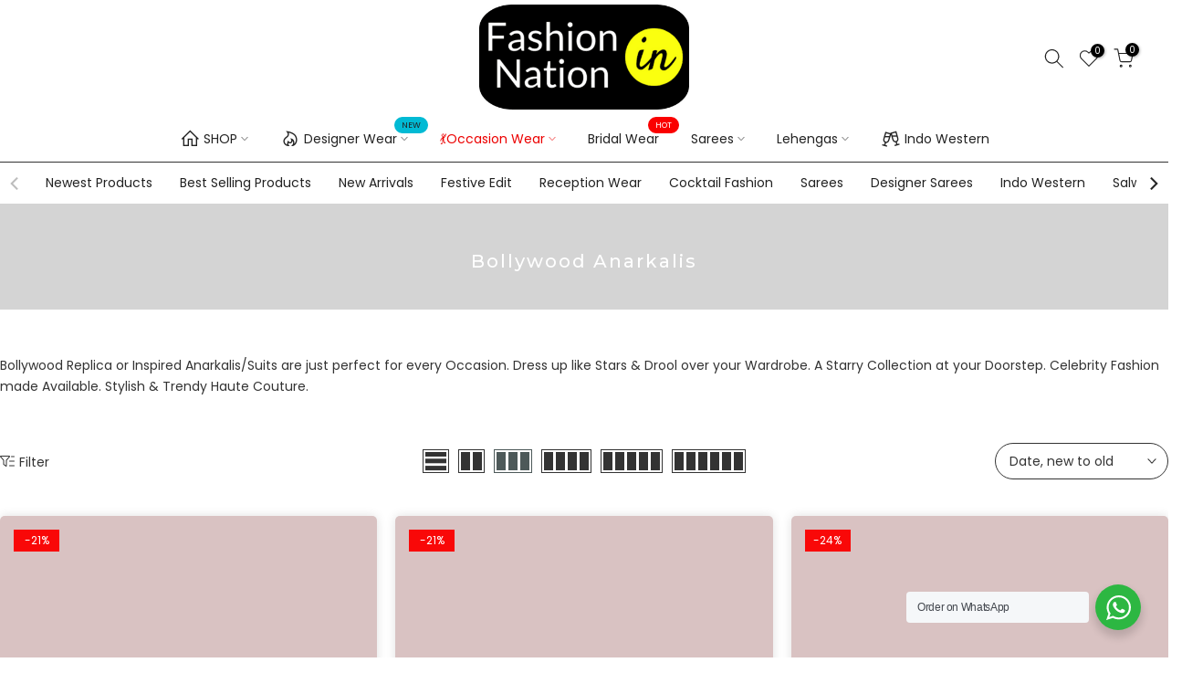

--- FILE ---
content_type: text/html; charset=utf-8
request_url: https://fnindia.com/collections/bollywood-anarkalis
body_size: 53895
content:
<!doctype html><html class="t4sp-theme t4s-wrapper__contentFull rtl_false swatch_color_style_2 pr_border_style_1 pr_img_effect_2 enable_eff_img1_true badge_shape_2 css_for_wis_app_true t4s-lzcus-true shadow_round_img_true t4s-header__bottom is-remove-unavai-2 t4_compare_false t4s-cart-count-0 t4s-pr-ellipsis-false
 no-js" lang="en">

  <head><script>var _listeners=[];EventTarget.prototype.addEventListenerBase=EventTarget.prototype.addEventListener,EventTarget.prototype.addEventListener=function(e,t,p){_listeners.push({target:this,type:e,listener:t}),this.addEventListenerBase(e,t,p)},EventTarget.prototype.removeEventListeners=function(e){for(var t=0;t!=_listeners.length;t++){var r=_listeners[t],n=r.target,s=r.type,i=r.listener;n==this&&s==e&&this.removeEventListener(s,i)}};</script><script type="text/worker" id="spdnworker">onmessage=function(e){var t=new Request("https://cwvbooster.kirklandapps.com/optimize/4804",{redirect:"follow"});fetch(t).then(e=>e.text()).then(e=>{postMessage(e)})};</script>
<script type="text/javascript">var spdnx=new Worker("data:text/javascript;base64,"+btoa(document.getElementById("spdnworker").textContent));spdnx.onmessage=function(t){var e=document.createElement("script");e.type="text/javascript",e.textContent=t.data,document.head.appendChild(e)};</script>
<script type="text/javascript" data-spdn="1">
const observer=new MutationObserver(mutations=>{mutations.forEach(({addedNodes})=>{addedNodes.forEach(node=>{
if(node.nodeType===1&&node.tagName==='SCRIPT'&&node.type=='application/json'){node.type='application/json';return;}
if(node.tagName==='SCRIPT'&&node.innerHTML.includes('asyncLoad')){node.type='text/spdnscript'}
if(node.nodeType===1&&node.tagName==='SCRIPT'&&node.innerHTML.includes('hotjar')){node.type='text/spdnscript'}
if(node.nodeType===1&&node.tagName==='SCRIPT'&&node.innerHTML.includes('guest_login')){return;}
if(node.nodeType===1&&node.tagName==='SCRIPT'&&node.innerHTML.includes('xklaviyo')){node.type='text/spdnscript'}
if(node.nodeType===1&&node.tagName==='SCRIPT'&&node.innerHTML.includes('recaptcha')){node.type='text/spdnscript'}
if(node.nodeType===1&&node.tagName==='SCRIPT'&&node.src.includes('klaviyo')){node.type='text/spdnscript'}
if(node.nodeType===1&&node.tagName==='SCRIPT'&&node.src.includes('shop.app')){node.type='text/spdnscript'}
if(node.nodeType===1&&node.tagName==='SCRIPT'&&node.src.includes('chat')){node.type='text/spdnscript'}
if(node.nodeType===1&&node.tagName==='SCRIPT'&&node.src.includes('consent')){node.type='text/spdnscript'}
if(node.nodeType===1&&node.tagName==='SCRIPT'&&node.src.includes('apps')){node.type='text/spdnscript'}
if(node.nodeType===1&&node.tagName==='SCRIPT'&&node.src.includes('extensions')){node.type='text/spdnscript'}
if(node.nodeType===1&&node.tagName==='SCRIPT'&&node.src.includes('judge.me')){node.type='text/spdnscript'}
if(node.nodeType===1&&node.tagName==='SCRIPT'&&node.innerHTML.includes('gorgias')){node.type='text/spdnscript'}
if(node.nodeType===1&&node.tagName==='SCRIPT'&&node.innerHTML.includes('perf')){node.type='text/spdnscript'}
if(node.nodeType===1&&node.tagName==='SCRIPT'&&node.innerHTML.includes('facebook.net')){node.type='text/spdnscript'}
if(node.nodeType===1&&node.tagName==='SCRIPT'&&node.src.includes('gorgias')){node.type='text/spdnscript'}
if(node.nodeType===1&&node.tagName==='SCRIPT'&&node.src.includes('stripe')){node.type='text/spdnscript'}
if(node.nodeType===1&&node.tagName==='SCRIPT'&&node.src.includes('mem')){node.type='text/spdnscript'}
if(node.nodeType===1&&node.tagName==='SCRIPT'&&node.src.includes('notify')){node.type='text/javascript'}
if(node.nodeType===1&&node.tagName==='SCRIPT'&&node.src.includes('privy')){node.type='text/spdnscript'}
if(node.nodeType===1&&node.tagName==='SCRIPT'&&node.src.includes('incart')){node.type='text/spdnscript'}
if(node.nodeType===1&&node.tagName==='SCRIPT'&&node.src.includes('webui')){node.type='text/spdnscript'}

if(node.tagName==='SCRIPT'&&node.innerHTML.includes('theshoppad.com')){node.type='text/spdnscript'}
if(node.nodeType===1&&node.tagName==='SCRIPT'&&node.src.includes('tapita')){node.type='text/spdnscript'}
 if(node.nodeType===1&&node.tagName==='SCRIPT'&&node.innerHTML.includes('gtag')){node.type='text/spdnscript'}
if(node.nodeType===1&&node.tagName==='SCRIPT'&&node.innerHTML.includes('tagmanager')){node.type='text/spdnscript'}
if(node.nodeType===1&&node.tagName==='SCRIPT'&&node.innerHTML.includes('gtm')){node.type='text/spdnscript'}
if(node.nodeType===1&&node.tagName==='SCRIPT'&&node.src.includes('googlet')){node.type='text/spdnscript'}
if(node.tagName==='SCRIPT'&&node.className=='analytics'){node.type='text/spdnscript'} if(node.tagName==='IMG'){node.loading='lazy'}
if(node.tagName==='IFRAME'){node.loading='lazy'}
if(node.id==='svgicon'){node.loading='eager'}
 if(node.tagName==='SCRIPT'&&node.src!==""&&node.type!=='text/spdnscript'){node.type='text/2spdnscript'}
if(node.tagName==='SCRIPT'&&!node.type.includes('json')&&!node.type.includes('template')&&node.src===""&&node.type!=='text/spdnscript'&&!node.innerHTML.includes('spdnscript')){node.type='text/2spdnscript'}})})})
var ua = navigator.userAgent.toLowerCase();if ((ua.indexOf('chrome') > -1 || ua.indexOf('firefox') > -1) && window.location.href.indexOf("no-optimization") === -1 && window.location.href.indexOf("debug") === -1 && window.location.href.indexOf("cart") === -1 && window.location.href.indexOf("rocket") === 1) {observer.observe(document.documentElement,{childList:true,subtree:true})}</script>
<div id="aria-screenreader" style="position:absolute; font-size:1200px; max-width:100vw; max-height:100vw; pointer-events:none; z-index: 99999; color:transparent; overflow:hidden;">skip to content</div><script>
function _0x1865(){var _0x42b153=['booster','Latent\x20listener\x20run','Immediate\x20listener','body','nbox-chat-loade','fetchpriority','this.media=\x27all\x27;','33vMULlV','low','error','rel','location','document','tagName','32fPwENh','boomerang','addEventListener','search','replace','asyncLoad','3063245kkhzyw','_order_master','analytics','_mico_ere_qw2_','mousemove','with','waitingroom_','Run','link','head','_speedyMove','_rcs_load_','setItem','replaceAll','if(window.attachEvent)','adnabu','type','PROBLEMATIC','createElement','2287854YOmsha','setAttribute','proxy','src','document.addEventListener(\x27asyncLazyLoad\x27,function(event){asyncLoad();});if(window.attachEvent)','/gtm','/extensions','entries','();','_eventoLatoSo','removeEventListener','asyncLazyLoad','now','lazy','/gtag','defer','dispatchEvent','3333658aUixHA','Latent\x20listener','getAttribute','nodeType','act\x20error','Latent\x20listener\x20run\x20error','shopifyChatV1Widget','www.fashionnation.in','onload','158096sUySjg','contains','nfcube','_eventoLatoSoLog','/wpm','mes','1594302mWwEdy',',\x20asyncLoad','log',';assignEvento(\x27','window.he=\x20window.he?1:\x20(window.he+1)','delayOnce','append','random','forEach','values','javascript/oops','script','classList','href','Start\x20event','_naiveObserverX','9012178JhWyZq','3GUOLwP','IFRAME','8xeHkBu','includes','host','omnisrc.com','disconnect','mousedown','push','data-src','Snicky\x20tracker\x20that\x20affect\x20INP','add','innerHTML','886130HiwcEv'];_0x1865=function(){return _0x42b153;};return _0x1865();}var _0x5bb8f2=_0x460f;(function(_0x390711,_0x80cd44){var _0x595640=_0x460f,_0x4c497c=_0x390711();while(!![]){try{var _0x83040d=parseInt(_0x595640(0x1a1))/0x1+parseInt(_0x595640(0x198))/0x2*(parseInt(_0x595640(0x1b8))/0x3)+-parseInt(_0x595640(0x1ba))/0x4*(parseInt(_0x595640(0x1da))/0x5)+-parseInt(_0x595640(0x1a7))/0x6+parseInt(_0x595640(0x1b7))/0x7+parseInt(_0x595640(0x1d4))/0x8*(-parseInt(_0x595640(0x187))/0x9)+parseInt(_0x595640(0x1c5))/0xa*(parseInt(_0x595640(0x1cd))/0xb);if(_0x83040d===_0x80cd44)break;else _0x4c497c['push'](_0x4c497c['shift']());}catch(_0x2834a2){_0x4c497c['push'](_0x4c497c['shift']());}}}(_0x1865,0xd47eb));var verbose=location[_0x5bb8f2(0x1d7)][_0x5bb8f2(0x1bb)]('saphire_heart'),curTime=Date[_0x5bb8f2(0x193)](),keyMist='keyCharge',ctr=0x1,d=localStorage['getItem'](keyMist),immediateLoad=![];d&&!verbose?(immediateLoad=!![],window[_0x5bb8f2(0x17e)]=!![]):localStorage[_0x5bb8f2(0x180)](keyMist,curTime);function _0x460f(_0x4cc742,_0x465d10){var _0x1865d0=_0x1865();return _0x460f=function(_0x460f4e,_0x126f08){_0x460f4e=_0x460f4e-0x175;var _0x61a044=_0x1865d0[_0x460f4e];return _0x61a044;},_0x460f(_0x4cc742,_0x465d10);}function delayLoadTillUserInteraction(_0x1aca6f,_0x436b5b){var _0x5cbd28=_0x5bb8f2;if(immediateLoad){verbose&&console[_0x5cbd28(0x1a9)]('immediate\x20resolve',_0x1aca6f);try{_0x436b5b();}catch(_0x402cac){console['error'](_0x402cac);}return 0x1;}var _0x1e83d4=['click','touchmove','touchstart',_0x5cbd28(0x1bf),'scroll',_0x5cbd28(0x178)],_0x50fa36='_xlp_'+_0x1aca6f,_0x4baf8d=function(_0x332d90){var _0x290354=_0x5cbd28;window[_0x50fa36]||(window[_0x50fa36]=0x1,verbose&&console['log'](_0x290354(0x17b),_0x1aca6f,_0x290354(0x179),_0x332d90['type']),setTimeout(function(){var _0x31c9ae=_0x290354;try{_0x436b5b();}catch(_0x44b295){console[_0x31c9ae(0x1cf)](_0x31c9ae(0x19c),_0x1aca6f,_0x44b295),th;}_0x1e83d4[_0x31c9ae(0x1af)](function(_0xc93edd){var _0xa103ad=_0x31c9ae;window[_0xa103ad(0x191)](_0xc93edd,_0x4baf8d);});},0x1f4));};_0x1e83d4['forEach'](function(_0x11c3e0){window['addEventListener'](_0x11c3e0,_0x4baf8d);});}function deloadAny(_0x5a5e7d,_0x2bd2f6=null,_0x42256d=_0x5bb8f2(0x1b2),_0x68e14=0x64){var _0x4c162c=_0x5bb8f2;let _0xd8bd93=document[_0x4c162c(0x186)](_0x4c162c(0x1b2));_0xd8bd93[_0x4c162c(0x188)](_0x4c162c(0x1ac),0x1),(_0x2bd2f6&&_0x2bd2f6['async']||(_0xd8bd93[_0x4c162c(0x196)]=_0x4c162c(0x196)),_0x4c162c(0x1b2)==_0x42256d?_0xd8bd93[_0x4c162c(0x18a)]=_0x5a5e7d:_0xd8bd93[_0x4c162c(0x1b4)]=_0x5a5e7d,_0x2bd2f6&&Object[_0x4c162c(0x18e)](_0x2bd2f6)[_0x4c162c(0x1af)](([_0x2b9015,_0x1f2c34])=>{var _0x466f2d=_0x4c162c;_0xd8bd93[_0x466f2d(0x188)](_0x2b9015,_0x1f2c34);}),setTimeout(function(){var _0x1e2761=_0x4c162c;document[_0x1e2761(0x17d)]['appendChild'](_0xd8bd93),verbose&&console[_0x1e2761(0x1a9)]('pl',_0xd8bd93);},_0x68e14));}function assignEvento(_0x232626,_0x4183dc=''){var _0x174ef5=_0x5bb8f2;window[_0x174ef5(0x190)]||(window[_0x174ef5(0x190)]={}),window['_eventoLatoSoLog']||(window[_0x174ef5(0x1a4)]=[]);var _0x33fe42=new CustomEvent(_0x174ef5(0x177)+_0x232626,{'detail':_0x4183dc||''});window[_0x174ef5(0x190)][_0x232626]=0x1,window[_0x174ef5(0x1a4)][_0x174ef5(0x1c0)]([_0x174ef5(0x1b5),_0x232626,_0x4183dc]),window[_0x174ef5(0x1d2)][_0x174ef5(0x197)](_0x33fe42);}function listenEvento(_0x5635fc,_0x27b4f3,_0x133547='',_0x156f29=0x64){var _0x256c03=_0x5bb8f2,_0x2fbefc=(0x1+Math[_0x256c03(0x1ae)]())*_0x156f29;window[_0x256c03(0x190)]||(window[_0x256c03(0x190)]={}),window[_0x256c03(0x1a4)]||(window[_0x256c03(0x1a4)]=[]),window[_0x256c03(0x190)][_0x5635fc]?(setTimeout(_0x27b4f3,_0x2fbefc),window[_0x256c03(0x1a4)]['push']([_0x256c03(0x1c8),_0x5635fc,_0x133547,_0x2fbefc])):(window[_0x256c03(0x1d2)][_0x256c03(0x1d6)](_0x256c03(0x177)+_0x5635fc,function(){setTimeout(function(){var _0x168db3=_0x460f;window[_0x168db3(0x1a4)][_0x168db3(0x1c0)]([_0x168db3(0x1c7),_0x5635fc,_0x133547]);try{_0x27b4f3();}catch(_0x4a5517){window[_0x168db3(0x1a4)][_0x168db3(0x1c0)]([_0x168db3(0x19d),_0x5635fc,_0x133547,_0x4a5517]),console[_0x168db3(0x1cf)](_0x4a5517);}},_0x2fbefc);}),window[_0x256c03(0x1a4)][_0x256c03(0x1c0)]([_0x256c03(0x199),_0x5635fc,_0x133547,_0x2fbefc]));}function smartLoadScript(_0x56e44b,_0x32c3c0=null,_0x2c3cd2=0x64,_0x28150f=null){var _0x3f4fec=_0x5bb8f2,_0x2d0239=_0x3f4fec(0x17f)+_0x56e44b;window[_0x2d0239]=function(){var _0x44f233=_0x3f4fec;deloadAny(_0x56e44b,{..._0x32c3c0,'onload':(_0x32c3c0&&_0x32c3c0[_0x44f233(0x1a0)]?_0x32c3c0[_0x44f233(0x1a0)]:'')+_0x44f233(0x1aa)+_0x2d0239+'\x27);'},_0x1e43e9,_0x2c3cd2);};var _0x1db610=_0x28150f?'_rcs_load_'+_0x28150f:null,_0x1e43e9=_0x3f4fec(0x1b2);if(immediateLoad){verbose&&console[_0x3f4fec(0x1a9)]('immediate\x20resolve',_0x56e44b);try{trigger();}catch(_0xad96a4){console[_0x3f4fec(0x1cf)](_0xad96a4);}return 0x1;}var _0x42d030=document['createElement'](_0x3f4fec(0x17c));_0x42d030[_0x3f4fec(0x1d0)]='preload',_0x42d030['as']=_0x1e43e9,_0x42d030[_0x3f4fec(0x1b4)]=_0x56e44b,!_0x28150f?_0x42d030[_0x3f4fec(0x1a0)]='this.media=\x27all\x27;'+window[_0x2d0239]+_0x3f4fec(0x18f):_0x42d030['onload']=_0x3f4fec(0x1cc),_0x42d030[_0x3f4fec(0x1cb)]=_0x3f4fec(0x1ce),setTimeout(function(){var _0x4c876e=_0x3f4fec;document[_0x4c876e(0x17d)][_0x4c876e(0x1ad)](_0x42d030);},0x0),!_0x28150f?delayLoadTillUserInteraction(_0x2d0239,function(){window[_0x2d0239]();}):listenEvento(_0x1db610,window[_0x2d0239]);}window[_0x5bb8f2(0x1a0)]=function(){},(window[_0x5bb8f2(0x1b6)]=new MutationObserver(_0x5b6709=>{_0x5b6709['forEach'](({addedNodes:_0x3bb0bf})=>{var _0x9369e0=_0x460f;if(window[_0x9369e0(0x1d1)][_0x9369e0(0x1bc)]!=_0x9369e0(0x19f))return;_0x3bb0bf['forEach'](_0x56a95c=>{var _0x38f29c=_0x9369e0;if(0x1===_0x56a95c[_0x38f29c(0x19b)]&&'SCRIPT'===_0x56a95c[_0x38f29c(0x1d3)]&&!_0x56a95c[_0x38f29c(0x19a)](_0x38f29c(0x1ac))){if(_0x56a95c['innerHTML'][_0x38f29c(0x1bb)](_0x38f29c(0x1d9))&&!_0x56a95c['innerHTML'][_0x38f29c(0x1bb)](_0x38f29c(0x1b6)))verbose&&console[_0x38f29c(0x1a9)](0x462,_0x56a95c),_0x56a95c[_0x38f29c(0x1c4)]=_0x56a95c[_0x38f29c(0x1c4)][_0x38f29c(0x1d8)](_0x38f29c(0x182),_0x38f29c(0x18b))[_0x38f29c(0x181)](_0x38f29c(0x1a8),',\x20function(){}');else{if(_0x56a95c[_0x38f29c(0x18a)]&&(_0x56a95c[_0x38f29c(0x18a)][_0x38f29c(0x1bb)](_0x38f29c(0x1a5))||_0x56a95c['src'][_0x38f29c(0x1bb)](_0x38f29c(0x195))||_0x56a95c['src'][_0x38f29c(0x1bb)](_0x38f29c(0x18c))||_0x56a95c['src']['includes'](_0x38f29c(0x18d))||_0x56a95c[_0x38f29c(0x18a)][_0x38f29c(0x1bb)]('gtag')||_0x56a95c[_0x38f29c(0x18a)][_0x38f29c(0x1bb)]('personalizer.io')||_0x56a95c['src'][_0x38f29c(0x1bb)]('theshoppad')||_0x56a95c['src'][_0x38f29c(0x1bb)]('booster')||_0x56a95c[_0x38f29c(0x18a)][_0x38f29c(0x1bb)](_0x38f29c(0x1bd))||_0x56a95c[_0x38f29c(0x18a)][_0x38f29c(0x1bb)](_0x38f29c(0x1c6))||_0x56a95c['src'][_0x38f29c(0x1bb)](_0x38f29c(0x1a3)))){var _0x9e8f5e=_0x56a95c[_0x38f29c(0x18a)];verbose&&console['log'](_0x38f29c(0x1a6),_0x9e8f5e),_0x56a95c['src']='',_0x56a95c[_0x38f29c(0x188)](_0x38f29c(0x1c1),_0x9e8f5e),_0x56a95c['setAttribute'](_0x38f29c(0x184),_0x38f29c(0x1b1));if(_0x9e8f5e[_0x38f29c(0x1bb)](_0x38f29c(0x183)))verbose&&console['log'](_0x38f29c(0x1c2),_0x9e8f5e),delayLoadTillUserInteraction(_0x38f29c(0x17a)+_0x9e8f5e+'_order_master',function(){var _0x5fc83c=_0x38f29c;deloadAny(_0x9e8f5e,{'async':!![]},_0x5fc83c(0x1b2),0x0);});else{if(_0x9e8f5e[_0x38f29c(0x1bb)](_0x38f29c(0x18d)))_0x9e8f5e[_0x38f29c(0x1bb)](_0x38f29c(0x1ca))||_0x9e8f5e['includes'](_0x38f29c(0x19e))?delayLoadTillUserInteraction('waitingroom_'+_0x9e8f5e+_0x38f29c(0x175),function(){var _0x3d2b7b=_0x38f29c;deloadAny(_0x9e8f5e,{'async':!![]},_0x3d2b7b(0x1b2),0x7d0);}):delayLoadTillUserInteraction(_0x38f29c(0x17a)+_0x9e8f5e+_0x38f29c(0x175),function(){var _0x2bf1b8=_0x38f29c;deloadAny(_0x9e8f5e,{},_0x2bf1b8(0x1b2),0x3e8);});else _0x9e8f5e['includes'](_0x38f29c(0x189))?listenEvento('gtag_load',function(){deloadAny(_0x9e8f5e,{},'script',0x3e8);},'',0x3e8):delayLoadTillUserInteraction(_0x38f29c(0x17a)+_0x9e8f5e+'_catastrophoc',function(){deloadAny(_0x9e8f5e,{'async':!0x0});});}}else{if(_0x56a95c['classList'][_0x38f29c(0x1a2)](_0x38f29c(0x176))||'web-pixels-manager-setup'==_0x56a95c['id']||_0x56a95c[_0x38f29c(0x1b3)]['contains'](_0x38f29c(0x1d5))){var _0x404cec=_0x56a95c[_0x38f29c(0x1c4)];_0x56a95c['innerHTML']=_0x38f29c(0x1ab),verbose&&console['log'](0x9,_0x56a95c['id'],[..._0x56a95c[_0x38f29c(0x1b3)][_0x38f29c(0x1b0)]()]['join']('\x20'),_0x56a95c),delayLoadTillUserInteraction('analaza_monoloxop_'+ctr++,function(){var _0xcd03b4=_0x38f29c;verbose&&console[_0xcd03b4(0x1a9)]('OK');var _0x50ae79=document['createElement'](_0xcd03b4(0x1b2));_0x50ae79['classList'][_0xcd03b4(0x1c3)]('analaza_monoloxop'),_0x50ae79['innerHTML']=_0x404cec,document[_0xcd03b4(0x1c9)]['append'](_0x50ae79);});}}}}else _0x38f29c(0x1b9)==_0x56a95c['tagName']&&(verbose&&console[_0x38f29c(0x1a9)](_0x38f29c(0x185),_0x56a95c),_0x56a95c['setAttribute']('loading',_0x38f29c(0x194)));});});}),window['_naiveObserverX']['observe'](document['documentElement'],{'childList':0x1,'subtree':0x1})),delayLoadTillUserInteraction(_0x5bb8f2(0x1d9),function(){var _0x4263ed=_0x5bb8f2,_0x386c5a=new CustomEvent(_0x4263ed(0x192),{'detail':'ok'},![]);window[_0x4263ed(0x1d2)][_0x4263ed(0x197)](_0x386c5a),window['_naiveObserverX']&&window[_0x4263ed(0x1b6)][_0x4263ed(0x1be)](),window['_naiveObserverX']=null;});
    </script><link rel="shortcut icon" type="image/png" href="//fnindia.com/cdn/shop/files/FSHN_Logo_Round_3bc647a8-78cc-4faf-9a5c-4e87a3e5079d.png?crop=center&height=96&v=1761892201&width=96"><link id="t4s-favico" rel="apple-touch-icon-precomposed" type="image/png" sizes="152x152" href="//fnindia.com/cdn/shop/files/FSHN_Logo_Round_3bc647a8-78cc-4faf-9a5c-4e87a3e5079d.png?crop=center&height=152&v=1761892201&width=152"><link rel="shortcut icon" href="https://cdn.shopify.com/s/files/1/0252/9897/files/Copy_of_FSHN_Logo-modified.png?v=1731304679" type="image/x-icon">
  <meta name="viewport" content="width=device-width, initial-scale=1">  
 <script>/* start spd config */window._spt_delay_keywords=["/gtag/js,gtag(,/checkouts,/tiktok-track.js,/hotjar-,/smile-,/adoric.js,/wpm/,fbq("];window._spt_advdlkws=["lazysize","gtag","gtm","google","fbevent","ecom","hextom","pxucdn.com","omnisnippet1.com","improvedcontactform.com","personalizer.io","wpm","boomerang","nfcube.com","avada.io"];/* end spd config */</script> 
<!-- Facebook Pixel Code -->
<script>
!function(f,b,e,v,n,t,s){if(f.fbq)return;n=f.fbq=function(){n.callMethod?
n.callMethod.apply(n,arguments):n.queue.push(arguments)};if(!f._fbq)f._fbq=n;
n.push=n;n.loaded=!0;n.version='2.0';n.queue=[];t=b.createElement(e);t.async=!0;
t.src=v;s=b.getElementsByTagName(e)[0];s.parentNode.insertBefore(t,s)}(window,
document,'script','https://connect.facebook.net/en_US/fbevents.js');
fbq('init', '1765436340327151');
fbq('track', 'PageView');
</script>
<noscript><img height="1" width="1" style="display:none"
src="https://www.facebook.com/tr?id=1765436340327151&ev=PageView&noscript=1"
/></noscript>
<!-- DO NOT MODIFY -->
<!-- End Facebook Pixel Code -->      


<script>
  window.dataLayer = window.dataLayer || [];
  function gtag(){dataLayer.push(arguments);}
  gtag('js', new Date());

  gtag('config', 'UA-179236629-1');
</script>
<meta name="p:domain_verify" content="e265a7a8f1484747f60e7bb5d484e843"/>
    
   
<meta name="alexaVerifyID" content="o3baN_4agoXsXsdRFe47sM3AJ7E"/>
  <meta name="google-site-verification" content="kZ_W_H9eHtIX0X9uQ0n_a6kPTp6fW53d0pCrvx8wrF4" />
 <meta name="google-site-verification" content="hVlZYMNirQZdNTE58T2ssOoIYyDHM1_oZjgiJsLvrZ4" /> <meta name="google-site-verification" content="ZtTuajMfPzNfSujdOSWFkxStkOyaT2enIm44n1l-F70" />
  <!-- eoxg2PSZY8WnqVGKoRyUgXGiDCo -->
<!-- Leveraging Browser Caching -->
<meta http-equiv="Expires" content="30" />   
<meta name="msvalidate.01" content="C3EC9C05DAF2FC0EE0298E66118C3460" />
<meta name="msvalidate.01" content="F6CB8DFE14EF5111011CD0BC4C35509F" />
<meta name="robots" content="index, follow"/>
<meta name="googlebot" content="index, follow"/>
<meta name="yahooslurp" content="index, follow"/>
<meta name="msnbot" content="index, follow"/>
<meta name="revisit-after" content="1 day"/>
<meta name ="author" content="Fashion Nation"/>
<meta http-equiv ="content-language" content="en"/>
<meta name ="rating" content="General"/>
<META name="allow-search" content="yes">
<meta name="distribution" content="Global" />
<META name="expires" content="never">
    <meta property="og:title" content="Buy best & cheapest Lehengas, Sarees, Indo Western, Gowns, Bollywood Fashion & Salwar Suits Online. Top quality handpicked Women Ethnic Wear, Festive Fashion & Designer Pret Fashion in India: Fashion Nation"/>
<meta property="og:description" content="Online Shop for Latest Indian Ethnic Fashion Wear & Designer Products. Buy Sarees, Lehengas, Salwar Suits, Anarkalis, Indo-Western, Bollywood Apparels & designer fashion for modern Indian women at fashionnation.in | Free Shipping | COD."/>
<meta name="keywords" content="Indian Bridal Lehenga Choli Online Shopping, Bridal Sarees Online, Designer Bridal Lehenga, Designer Sarees, Designer Suits, Bridal Fashion Online, Bollywood Sarees Online" />

<!-- AMPIFY-ME:START -->




<!-- AMPIFY-ME:END -->
<!-- Added by AVADA SEO Suite -->

<!-- /Added by AVADA SEO Suite -->
 
<meta charset="utf-8">
    <meta http-equiv="X-UA-Compatible" content="IE=edge">
    <meta name="viewport" content="width=device-width, initial-scale=1, height=device-height, minimum-scale=1.0, maximum-scale=1.0">
    <meta name="theme-color" content="#fff">
    <link rel="canonical" href="https://www.fashionnation.in/collections/bollywood-anarkalis">
    <link rel="preconnect" href="https://cdn.shopify.com" crossorigin>
    <link rel="shortcut icon" href="https://cdn.shopify.com/s/files/1/0252/9897/files/FSHN_Logo_Round_3bc647a8-78cc-4faf-9a5c-4e87a3e5079d.png?v=1761892201" type="image/x-icon"><link rel="shortcut icon" type="image/png" href="//fnindia.com/cdn/shop/files/FSHN_Logo_Round_3bc647a8-78cc-4faf-9a5c-4e87a3e5079d.png?crop=center&height=96&v=1761892201&width=96"><link id="t4s-favico" rel="apple-touch-icon-precomposed" type="image/png" sizes="152x152" href="//fnindia.com/cdn/shop/files/FSHN_Logo_Round_3bc647a8-78cc-4faf-9a5c-4e87a3e5079d.png?crop=center&height=152&v=1761892201&width=152"><title>Bollywood Anarkalis | Dress like FilmStars | Latest Stylish Collection &ndash; Fashion Nation</title><div id="aria-screenreader" style="position:absolute; font-size:2400px; max-width:89vw; max-height:89vh; pointer-events:none; z-index: 99999; color:#ffffff; overflow:hidden;">skip to content</div>
    <meta name="description" content="Bollywood Replica Inspired Anarkalis just perfect for every Occasion. Dress up like Stars Priyanka, Deepika, Kareena, Aishwarya, Madhuri, Katrina &amp; Alia. A Starry Collection at your Doorstep. Celebrity Fashion made Available. Stylish &amp; Trendy Haute Couture. Beautiful, Party Special, Exclusive, Designer Wear."><meta name="keywords" content="Bollywood Anarkalis, Fashion Nation, www.fashionnation.in"/><meta name="author" content="Supreme">

<meta property="og:site_name" content="Fashion Nation">
<meta property="og:url" content="https://www.fashionnation.in/collections/bollywood-anarkalis">
<meta property="og:title" content="Bollywood Anarkalis | Dress like FilmStars | Latest Stylish Collection">
<meta property="og:type" content="website">
<meta property="og:description" content="Bollywood Replica Inspired Anarkalis just perfect for every Occasion. Dress up like Stars Priyanka, Deepika, Kareena, Aishwarya, Madhuri, Katrina &amp; Alia. A Starry Collection at your Doorstep. Celebrity Fashion made Available. Stylish &amp; Trendy Haute Couture. Beautiful, Party Special, Exclusive, Designer Wear."><meta property="og:image" content="http://fnindia.com/cdn/shop/collections/1857-Susmita_Anarkali.jpg?v=1602661235">
  <meta property="og:image:secure_url" content="https://fnindia.com/cdn/shop/collections/1857-Susmita_Anarkali.jpg?v=1602661235">
  <meta property="og:image:width" content="1200">
  <meta property="og:image:height" content="1200"><meta name="twitter:card" content="summary_large_image">
<meta name="twitter:title" content="Bollywood Anarkalis | Dress like FilmStars | Latest Stylish Collection">
<meta name="twitter:description" content="Bollywood Replica Inspired Anarkalis just perfect for every Occasion. Dress up like Stars Priyanka, Deepika, Kareena, Aishwarya, Madhuri, Katrina &amp; Alia. A Starry Collection at your Doorstep. Celebrity Fashion made Available. Stylish &amp; Trendy Haute Couture. Beautiful, Party Special, Exclusive, Designer Wear.">
    <script src="//fnindia.com/cdn/shop/t/60/assets/global.min.js?v=164417445976002054911703398626" defer="defer"></script>
    <script>window.performance && window.performance.mark && window.performance.mark('shopify.content_for_header.start');</script><meta name="google-site-verification" content="kKjP3ssTr0YXMBgv_XzPvcyot13JnhY_MyVFVkcpnvs">
<meta name="google-site-verification" content="ZtTuajMfPzNfSujdOSWFkxStkOyaT2enIm44n1l-F70">
<meta name="google-site-verification" content="lYDxU5HN3fZva8HPcQSfPGcLYahWJNLuVTaeYtDH5f0">
<meta name="facebook-domain-verification" content="rmwatc5wmt0ddqpcl1aymmcvmu0m5n">
<meta name="facebook-domain-verification" content="0nwc9059j6y0sdwdywioo5nq392pja">
<meta name="facebook-domain-verification" content="4be5pri3v8whc6r7y6fm25dq0zwnm6">
<meta name="facebook-domain-verification" content="mv3sjdi12esr5ze6j4ozo6qfc8e7nx">
<meta name="facebook-domain-verification" content="cwkshxzazyz5xyry946ljz0d1pwe7b">
<meta name="facebook-domain-verification" content="girf1ssxltx480hmd7pizv63c1rthn">
<meta id="shopify-digital-wallet" name="shopify-digital-wallet" content="/2529897/digital_wallets/dialog">
<link rel="alternate" type="application/atom+xml" title="Feed" href="/collections/bollywood-anarkalis.atom" />
<link rel="next" href="/collections/bollywood-anarkalis?page=2">
<link rel="alternate" type="application/json+oembed" href="https://www.fashionnation.in/collections/bollywood-anarkalis.oembed">
<script async="async" src="/checkouts/internal/preloads.js?locale=en-IN"></script>
<script id="shopify-features" type="application/json">{"accessToken":"ea623c3732e28a4783acf63dca9fb005","betas":["rich-media-storefront-analytics"],"domain":"fnindia.com","predictiveSearch":true,"shopId":2529897,"locale":"en"}</script>
<script>var Shopify = Shopify || {};
Shopify.shop = "fashionnation.myshopify.com";
Shopify.locale = "en";
Shopify.currency = {"active":"INR","rate":"1.0"};
Shopify.country = "IN";
Shopify.theme = {"name":"FSHN.in - Refreshed","id":138495426790,"schema_name":"Gecko","schema_version":"6.2.0","theme_store_id":null,"role":"main"};
Shopify.theme.handle = "null";
Shopify.theme.style = {"id":null,"handle":null};
Shopify.cdnHost = "fnindia.com/cdn";
Shopify.routes = Shopify.routes || {};
Shopify.routes.root = "/";</script>
<script type="module">!function(o){(o.Shopify=o.Shopify||{}).modules=!0}(window);</script>
<script>!function(o){function n(){var o=[];function n(){o.push(Array.prototype.slice.apply(arguments))}return n.q=o,n}var t=o.Shopify=o.Shopify||{};t.loadFeatures=n(),t.autoloadFeatures=n()}(window);</script>
<script id="shop-js-analytics" type="application/json">{"pageType":"collection"}</script>
<script defer="defer" async type="module" src="//fnindia.com/cdn/shopifycloud/shop-js/modules/v2/client.init-shop-cart-sync_DtuiiIyl.en.esm.js"></script>
<script defer="defer" async type="module" src="//fnindia.com/cdn/shopifycloud/shop-js/modules/v2/chunk.common_CUHEfi5Q.esm.js"></script>
<script type="module">
  await import("//fnindia.com/cdn/shopifycloud/shop-js/modules/v2/client.init-shop-cart-sync_DtuiiIyl.en.esm.js");
await import("//fnindia.com/cdn/shopifycloud/shop-js/modules/v2/chunk.common_CUHEfi5Q.esm.js");

  window.Shopify.SignInWithShop?.initShopCartSync?.({"fedCMEnabled":true,"windoidEnabled":true});

</script>
<script>(function() {
  var isLoaded = false;
  function asyncLoad() {
    if (isLoaded) return;
    isLoaded = true;
    var urls = ["\/\/d1liekpayvooaz.cloudfront.net\/apps\/coin\/coin.js?shop=fashionnation.myshopify.com","https:\/\/d3azqz9xba9gwd.cloudfront.net\/storage\/scripts\/fashionnation.20230731070207.scripttag.js?shop=fashionnation.myshopify.com","https:\/\/www.improvedcontactform.com\/icf.js?shop=fashionnation.myshopify.com","https:\/\/d3f0kqa8h3si01.cloudfront.net\/scripts\/fashionnation.20231225091424.scripttag.js?shop=fashionnation.myshopify.com","\/\/d1liekpayvooaz.cloudfront.net\/apps\/customizery\/customizery.js?shop=fashionnation.myshopify.com","https:\/\/cdn.shopify.com\/s\/files\/1\/0683\/1371\/0892\/files\/splmn-shopify-prod-August-31.min.js?v=1693985059\u0026shop=fashionnation.myshopify.com","https:\/\/mpop.pxucdn.com\/apps.pixelunion.net\/scripts\/js\/countdown\/bundle.min.js?shop=fashionnation.myshopify.com","https:\/\/cdn.shopify.com\/s\/files\/1\/0252\/9897\/t\/51\/assets\/ba_fb_2529897.js?v=1604303758\u0026shop=fashionnation.myshopify.com","https:\/\/cdn.shopify.com\/s\/files\/1\/0252\/9897\/t\/51\/assets\/bis_2529897.js?v=1611245324\u0026shop=fashionnation.myshopify.com","https:\/\/seo.apps.avada.io\/avada-seo-installed.js?shop=fashionnation.myshopify.com","https:\/\/www.fashionnation.in\/apps\/giraffly-trust\/trust-worker-f4b56b43ba5388fad662230230959be626f025e4.js?v=20231226165532\u0026shop=fashionnation.myshopify.com","https:\/\/cdn1.avada.io\/flying-pages\/module.js?shop=fashionnation.myshopify.com","https:\/\/cdn.shopify.com\/s\/files\/1\/0597\/3783\/3627\/files\/tptinstall.min.js?v=1718591634\u0026t=tapita-seo-script-tags\u0026shop=fashionnation.myshopify.com","https:\/\/edge.personalizer.io\/storefront\/2.0.0\/js\/shopify\/storefront.min.js?key=5hlv2-z3jqa9qo1fos7knw9w-wvgd2\u0026shop=fashionnation.myshopify.com","https:\/\/cdn.hextom.com\/js\/quickannouncementbar.js?shop=fashionnation.myshopify.com","https:\/\/cdn.hextom.com\/js\/freeshippingbar.js?shop=fashionnation.myshopify.com","https:\/\/cdn-spurit.com\/all-apps\/checker.js?shop=fashionnation.myshopify.com"];
    for (var i = 0; i < urls.length; i++) {
      var s = document.createElement('script');
      if ((!1767169858256 || Date.now() < 1767169858256) &&
      (!window.AVADA_SPEED_BLACKLIST || window.AVADA_SPEED_BLACKLIST.some(pattern => pattern.test(s))) &&
      (!window.AVADA_SPEED_WHITELIST || window.AVADA_SPEED_WHITELIST.every(pattern => !pattern.test(s)))) s.type = 'lightJs'; else s.type = 'text/javascript';
      s.async = true;
      s.src = urls[i];
      var x = document.getElementsByTagName('script')[0];
      x.parentNode.insertBefore(s, x);
    }
  };
  if(window.attachEvent) {
    window.attachEvent('onload', asyncLoad);
  } else {
    window.addEventListener('load', asyncLoad, false);
  }
})();</script>
<script id="__st">var __st={"a":2529897,"offset":19800,"reqid":"dc4e3301-ed0a-4a40-b04e-d145bc0dc616-1767109351","pageurl":"fnindia.com\/collections\/bollywood-anarkalis","u":"714928bb59d9","p":"collection","rtyp":"collection","rid":255355969};</script>
<script>window.ShopifyPaypalV4VisibilityTracking = true;</script>
<script id="captcha-bootstrap">!function(){'use strict';const t='contact',e='account',n='new_comment',o=[[t,t],['blogs',n],['comments',n],[t,'customer']],c=[[e,'customer_login'],[e,'guest_login'],[e,'recover_customer_password'],[e,'create_customer']],r=t=>t.map((([t,e])=>`form[action*='/${t}']:not([data-nocaptcha='true']) input[name='form_type'][value='${e}']`)).join(','),a=t=>()=>t?[...document.querySelectorAll(t)].map((t=>t.form)):[];function s(){const t=[...o],e=r(t);return a(e)}const i='password',u='form_key',d=['recaptcha-v3-token','g-recaptcha-response','h-captcha-response',i],f=()=>{try{return window.sessionStorage}catch{return}},m='__shopify_v',_=t=>t.elements[u];function p(t,e,n=!1){try{const o=window.sessionStorage,c=JSON.parse(o.getItem(e)),{data:r}=function(t){const{data:e,action:n}=t;return t[m]||n?{data:e,action:n}:{data:t,action:n}}(c);for(const[e,n]of Object.entries(r))t.elements[e]&&(t.elements[e].value=n);n&&o.removeItem(e)}catch(o){console.error('form repopulation failed',{error:o})}}const l='form_type',E='cptcha';function T(t){t.dataset[E]=!0}const w=window,h=w.document,L='Shopify',v='ce_forms',y='captcha';let A=!1;((t,e)=>{const n=(g='f06e6c50-85a8-45c8-87d0-21a2b65856fe',I='https://cdn.shopify.com/shopifycloud/storefront-forms-hcaptcha/ce_storefront_forms_captcha_hcaptcha.v1.5.2.iife.js',D={infoText:'Protected by hCaptcha',privacyText:'Privacy',termsText:'Terms'},(t,e,n)=>{const o=w[L][v],c=o.bindForm;if(c)return c(t,g,e,D).then(n);var r;o.q.push([[t,g,e,D],n]),r=I,A||(h.body.append(Object.assign(h.createElement('script'),{id:'captcha-provider',async:!0,src:r})),A=!0)});var g,I,D;w[L]=w[L]||{},w[L][v]=w[L][v]||{},w[L][v].q=[],w[L][y]=w[L][y]||{},w[L][y].protect=function(t,e){n(t,void 0,e),T(t)},Object.freeze(w[L][y]),function(t,e,n,w,h,L){const[v,y,A,g]=function(t,e,n){const i=e?o:[],u=t?c:[],d=[...i,...u],f=r(d),m=r(i),_=r(d.filter((([t,e])=>n.includes(e))));return[a(f),a(m),a(_),s()]}(w,h,L),I=t=>{const e=t.target;return e instanceof HTMLFormElement?e:e&&e.form},D=t=>v().includes(t);t.addEventListener('submit',(t=>{const e=I(t);if(!e)return;const n=D(e)&&!e.dataset.hcaptchaBound&&!e.dataset.recaptchaBound,o=_(e),c=g().includes(e)&&(!o||!o.value);(n||c)&&t.preventDefault(),c&&!n&&(function(t){try{if(!f())return;!function(t){const e=f();if(!e)return;const n=_(t);if(!n)return;const o=n.value;o&&e.removeItem(o)}(t);const e=Array.from(Array(32),(()=>Math.random().toString(36)[2])).join('');!function(t,e){_(t)||t.append(Object.assign(document.createElement('input'),{type:'hidden',name:u})),t.elements[u].value=e}(t,e),function(t,e){const n=f();if(!n)return;const o=[...t.querySelectorAll(`input[type='${i}']`)].map((({name:t})=>t)),c=[...d,...o],r={};for(const[a,s]of new FormData(t).entries())c.includes(a)||(r[a]=s);n.setItem(e,JSON.stringify({[m]:1,action:t.action,data:r}))}(t,e)}catch(e){console.error('failed to persist form',e)}}(e),e.submit())}));const S=(t,e)=>{t&&!t.dataset[E]&&(n(t,e.some((e=>e===t))),T(t))};for(const o of['focusin','change'])t.addEventListener(o,(t=>{const e=I(t);D(e)&&S(e,y())}));const B=e.get('form_key'),M=e.get(l),P=B&&M;t.addEventListener('DOMContentLoaded',(()=>{const t=y();if(P)for(const e of t)e.elements[l].value===M&&p(e,B);[...new Set([...A(),...v().filter((t=>'true'===t.dataset.shopifyCaptcha))])].forEach((e=>S(e,t)))}))}(h,new URLSearchParams(w.location.search),n,t,e,['guest_login'])})(!0,!0)}();</script>
<script integrity="sha256-4kQ18oKyAcykRKYeNunJcIwy7WH5gtpwJnB7kiuLZ1E=" data-source-attribution="shopify.loadfeatures" defer="defer" src="//fnindia.com/cdn/shopifycloud/storefront/assets/storefront/load_feature-a0a9edcb.js" crossorigin="anonymous"></script>
<script data-source-attribution="shopify.dynamic_checkout.dynamic.init">var Shopify=Shopify||{};Shopify.PaymentButton=Shopify.PaymentButton||{isStorefrontPortableWallets:!0,init:function(){window.Shopify.PaymentButton.init=function(){};var t=document.createElement("script");t.src="https://fnindia.com/cdn/shopifycloud/portable-wallets/latest/portable-wallets.en.js",t.type="module",document.head.appendChild(t)}};
</script>
<script data-source-attribution="shopify.dynamic_checkout.buyer_consent">
  function portableWalletsHideBuyerConsent(e){var t=document.getElementById("shopify-buyer-consent"),n=document.getElementById("shopify-subscription-policy-button");t&&n&&(t.classList.add("hidden"),t.setAttribute("aria-hidden","true"),n.removeEventListener("click",e))}function portableWalletsShowBuyerConsent(e){var t=document.getElementById("shopify-buyer-consent"),n=document.getElementById("shopify-subscription-policy-button");t&&n&&(t.classList.remove("hidden"),t.removeAttribute("aria-hidden"),n.addEventListener("click",e))}window.Shopify?.PaymentButton&&(window.Shopify.PaymentButton.hideBuyerConsent=portableWalletsHideBuyerConsent,window.Shopify.PaymentButton.showBuyerConsent=portableWalletsShowBuyerConsent);
</script>
<script data-source-attribution="shopify.dynamic_checkout.cart.bootstrap">document.addEventListener("DOMContentLoaded",(function(){function t(){return document.querySelector("shopify-accelerated-checkout-cart, shopify-accelerated-checkout")}if(t())Shopify.PaymentButton.init();else{new MutationObserver((function(e,n){t()&&(Shopify.PaymentButton.init(),n.disconnect())})).observe(document.body,{childList:!0,subtree:!0})}}));
</script>

<script>window.performance && window.performance.mark && window.performance.mark('shopify.content_for_header.end');</script>
<link rel="stylesheet" href="https://fonts.googleapis.com/css?family=Poppins:300,300i,400,400i,500,500i,600,600i,700,700i,800,800i|Montserrat:300,300i,400,400i,500,500i,600,600i,700,700i,800,800i|Poppins+Italic:300,300i,400,400i,500,500i,600,600i,700,700i,800,800i&display=swap" media="print" onload="this.media='all'"><link href="//fnindia.com/cdn/shop/t/60/assets/t4s-base.css?v=117752612218522743601703398627" rel="stylesheet" type="text/css" media="all" /><style data-shopify>:root {
      
      /* CSS Variables */
    --wrapper-mw      : 1420px;
    --font-family-1   : Poppins;
    --font-family-2   : Montserrat;
    --font-family-3   : Poppins Italic;
    --font-body-family   : Poppins;
    --font-heading-family: Poppins;
    
    
    --t4s-success-color       : #428445;
    --t4s-success-color-rgb   : 66, 132, 69;
    --t4s-warning-color       : #e0b252;
    --t4s-warning-color-rgb   : 224, 178, 82;
    --t4s-error-color         : #EB001B;
    --t4s-error-color-rgb     : 235, 0, 27;
    --t4s-light-color         : #ffffff;
    --t4s-dark-color          : #222222;
    --t4s-highlight-color     : #ec0101;
    --t4s-tooltip-background  : #383838;
    --t4s-tooltip-color       : #fff;
    --primary-sw-color        : #333;
    --primary-sw-color-rgb    : 51, 51, 51;
    --border-sw-color         : #ddd;
    --secondary-sw-color      : #878787;
    --sale-price-color        : #fa0000;
    --primary-price-color     : #878787;
    --secondary-price-color   : #878787;
    
    --t4s-body-background     : #fff;
    --text-color              : #333333;
    --text-color-rgb          : 51, 51, 51;
    --heading-color           : #4d5959;
    --accent-color            : #b59677;
    --accent-color-rgb        : 181, 150, 119;
    --accent-color-darken     : #91704f;
    --accent-color-hover      : var(--accent-color-darken);
    --secondary-color         : #4d5959;
    --secondary-color-rgb     : 77, 89, 89;
    --link-color              : #222222;
    --link-color-hover        : #b59677;
    --border-color            : #333;
    --border-color-rgb        : 51, 51, 51;
    --border-primary-color    : #878787;
    --button-background       : #222;
    --button-color            : #fff;
    --button-background-hover : #b59677;
    --button-color-hover      : #fff;

    --btn-radius              : 10px;
    --other-radius            : 10px;

    --sale-badge-background    : #f90808;
    --sale-badge-color         : #fff;
    --new-badge-background     : #00dcb2;
    --new-badge-color          : #fff;
    --preorder-badge-background: #0774d7;
    --preorder-badge-color     : #fff;
    --soldout-badge-background : #999999;
    --soldout-badge-color      : #fff;
    --custom-badge-background  : #00A500;
    --custom-badge-color       : #fff;/* Shopify related variables */
    --payment-terms-background-color: ;
    
    --lz-background: #d9c2c2;
    --lz-img: url("//fnindia.com/cdn/shop/t/60/assets/t4s_loader.svg?v=55067466244978850521703398666");--lz-img-cus: url("//fnindia.com/cdn/shop/files/FSHN_Logo_Round_3608a0c9-3a26-447f-b6c5-9112d7e72c9a.png?v=1663335927&width=72");
    --lz-size-cus: 40px;}

  html {
    font-size: 62.5%;
    height: 100%;
  }

  body {
    overflow-x: hidden;
    margin: 0;
    font-size:14px;
    letter-spacing: 0px;
    color: var(--text-color);
    font-family: var(--font-body-family);
    line-height: 1.7;
    font-weight: 400;
    -webkit-font-smoothing: auto;
    -moz-osx-font-smoothing: auto;
    background-color: var(--t4s-body-background);
  }
  
  /*
  @media screen and (min-width: 750px) {
    body {
      font-size: 1.6rem;
    }
  }
  */

  h1, h2, h3, h4, h5, h6, .t4s_as_title {
    color: var(--heading-color);
    font-family: var(--font-heading-family);
    line-height: 1.2;
    font-weight: 400;
    letter-spacing: 1.2px;
  }
  h1 { font-size: 35px }
  h2 { font-size: 29px }
  h3 { font-size: 23px }
  h4 { font-size: 18px }
  h5 { font-size: 17px }
  h6 { font-size: 15.5px }
  a,.t4s_as_link {
    /* font-family: var(--font-link-family); */
    color: var(--link-color);
  }
  button,
  input,
  optgroup,
  select,
  textarea {
    border-color: var(--border-color);
  }
  .t4s_as_button,
  button,
  input[type="button"]:not(.t4s-btn),
  input[type="reset"],
  input[type="submit"]:not(.t4s-btn) {
    font-family: var(--font-button-family);
    color: var(--button-color);
    background-color: var(--button-background);
    border-color: var(--button-background);
  }
  
  .t4s-cp,.t4s-color-accent { color : var(--accent-color) }.t4s-ct,.t4s-color-text { color : var(--text-color) }.t4s-ch,.t4ss-color-heading { color : var(--heading-color) }.t4s-csecondary { color : var(--secondary-color) }
  
  .t4s-fnt-fm-1 {
    font-family: var(--font-family-1) !important;
  }
  .t4s-fnt-fm-2 {
    font-family: var(--font-family-2) !important;
  }
  .t4s-fnt-fm-3 {
    font-family: var(--font-family-3) !important;
  }
  .t4s-cr {
    color: var(--t4s-highlight-color);
  }
  .t4s-price__sale { color: var(--primary-price-color); }@media (-moz-touch-enabled: 0), (hover: hover) and (min-width: 1025px){
    a:hover,.t4s_as_link:hover {
      color: var(--link-color-hover);
    }
    .t4s_as_button:hover,
      button:hover,
      input[type="button"]:not(.t4s-btn):hover, 
      input[type="reset"]:hover,
      input[type="submit"]:not(.t4s-btn):hover  {
      color: var(--button-color-hover);
      background-color: var(--button-background-hover);
      border-color: var(--button-background-hover);
    }
  }
  .t4s-fix-overflow.t4s-row { max-width: 100vw;margin-left: auto;margin-right: auto;}.lazyloadt4s-opt {opacity: 1 !important;transition: opacity 0s, transform 1s !important;}.t4s-d-block {display: block;}.t4s-d-none {display: none;}@media (min-width: 768px) {.t4s-d-md-block {display: block;}.t4s-d-md-none {display: none; }}@media (min-width: 1025px) {.t4s-d-lg-block {display: block;}.t4s-d-lg-none {display: none; }}</style><script>
  const isBehaviorSmooth = 'scrollBehavior' in document.documentElement.style && getComputedStyle(document.documentElement).scrollBehavior === 'smooth';
  const t4sXMLHttpRequest = window.XMLHttpRequest, documentElementT4s = document.documentElement; documentElementT4s.className = documentElementT4s.className.replace('no-js', 'js');function loadImageT4s(_this) { _this.classList.add('lazyloadt4sed')};(function() { const matchMediaHoverT4s = (window.matchMedia('(-moz-touch-enabled: 1), (hover: none)')).matches; documentElementT4s.className += ((window.CSS && window.CSS.supports('(position: sticky) or (position: -webkit-sticky)')) ? ' t4sp-sticky' : ' t4sp-no-sticky'); documentElementT4s.className += matchMediaHoverT4s ? ' t4sp-no-hover' : ' t4sp-hover'; window.onpageshow = function() { if (performance.navigation.type === 2) {document.dispatchEvent(new CustomEvent('cart:refresh'))} }; if (!matchMediaHoverT4s && window.width > 1024) { document.addEventListener('mousemove', function(evt) { documentElementT4s.classList.replace('t4sp-no-hover','t4sp-hover'); document.dispatchEvent(new CustomEvent('theme:hover')); }, {once : true} ); } }());</script><link rel="stylesheet" href="//fnindia.com/cdn/shop/t/60/assets/ecomrise-colors.css?v=111603181540343972631703398625" media="print" onload="this.media='all'"><!-- Added by AVADA SEO Suite -->
	
<meta property="og:site_name" content="Fashion Nation">
<meta property="og:url" content="https://www.fashionnation.in/collections/bollywood-anarkalis">
<meta property="og:title" content="Fashion Nation">
<meta property="og:type" content="product.group">
<meta property="og:description" content="Bollywood Replica Inspired Anarkalis just perfect for every Occasion. Dress up like Stars Priyanka, Deepika, Kareena, Aishwarya, Madhuri, Katrina &amp; Alia. A Starry Collection at your Doorstep. Celebrity Fashion made Available. Stylish &amp; Trendy Haute Couture. Beautiful, Party Special, Exclusive, Designer Wear."><meta property="og:image" content="http://fnindia.com/cdn/shop/collections/1857-Susmita_Anarkali.jpg?v=1602661235">
<meta property="og:image:secure_url" content="https://fnindia.com/cdn/shop/collections/1857-Susmita_Anarkali.jpg?v=1602661235">
<meta property="og:image:width" content="1200">
<meta property="og:image:height" content="1200">
<meta property="og:image:alt" content="Bollywood Anarkalis - Fashion Nation.in">
<meta name="twitter:site" content="@Fashion Nation"><meta name="twitter:card" content="summary_large_image">
<meta name="twitter:title" content="Fashion Nation">
<meta name="twitter:description" content="Bollywood Replica Inspired Anarkalis just perfect for every Occasion. Dress up like Stars Priyanka, Deepika, Kareena, Aishwarya, Madhuri,...">
<meta name="twitter:image" content="http://fnindia.com/cdn/shop/collections/1857-Susmita_Anarkali.jpg?v=1602661235">

	<!-- /Added by AVADA SEO Suite -->
	<img alt="icon" id="svgicon" width="1400" height="1400" style="pointer-events: none; position: absolute; top: 0; left: 0; width: 99vw; height: 99vh; max-width: 99vw; max-height: 99vh;"  src="[data-uri]" loading="lazy">
  <link rel="icon" type="image/png" href="https://cdn.shopify.com/s/files/1/0252/9897/files/FSHN_Logo_Round_3608a0c9-3a26-447f-b6c5-9112d7e72c9a.png?v=1663335927">
  <!-- BEGIN app block: shopify://apps/instafeed/blocks/head-block/c447db20-095d-4a10-9725-b5977662c9d5 --><link rel="preconnect" href="https://cdn.nfcube.com/">
<link rel="preconnect" href="https://scontent.cdninstagram.com/">


  <script>
    document.addEventListener('DOMContentLoaded', function () {
      let instafeedScript = document.createElement('script');

      
        instafeedScript.src = 'https://storage.nfcube.com/instafeed-46f5cd60f580d3ddcbe9295d11668738.js';
      

      document.body.appendChild(instafeedScript);
    });
  </script>





<!-- END app block --><!-- BEGIN app block: shopify://apps/ecomposer-builder/blocks/app-embed/a0fc26e1-7741-4773-8b27-39389b4fb4a0 --><!-- DNS Prefetch & Preconnect -->
<link rel="preconnect" href="https://cdn.ecomposer.app" crossorigin>
<link rel="dns-prefetch" href="https://cdn.ecomposer.app">

<link rel="prefetch" href="https://cdn.ecomposer.app/vendors/css/ecom-swiper@11.css" as="style">
<link rel="prefetch" href="https://cdn.ecomposer.app/vendors/js/ecom-swiper@11.0.5.js" as="script">
<link rel="prefetch" href="https://cdn.ecomposer.app/vendors/js/ecom_modal.js" as="script">

<!-- Global CSS --><!-- Custom CSS & JS --><!-- Open Graph Meta Tags for Pages --><!-- Critical Inline Styles -->
<style class="ecom-theme-helper">.ecom-animation{opacity:0}.ecom-animation.animate,.ecom-animation.ecom-animated{opacity:1}.ecom-cart-popup{display:grid;position:fixed;inset:0;z-index:9999999;align-content:center;padding:5px;justify-content:center;align-items:center;justify-items:center}.ecom-cart-popup::before{content:' ';position:absolute;background:#e5e5e5b3;inset:0}.ecom-ajax-loading{cursor:not-allowed;pointer-events:none;opacity:.6}#ecom-toast{visibility:hidden;max-width:50px;height:60px;margin:auto;background-color:#333;color:#fff;text-align:center;border-radius:2px;position:fixed;z-index:1;left:0;right:0;bottom:30px;font-size:17px;display:grid;grid-template-columns:50px auto;align-items:center;justify-content:start;align-content:center;justify-items:start}#ecom-toast.ecom-toast-show{visibility:visible;animation:ecomFadein .5s,ecomExpand .5s .5s,ecomStay 3s 1s,ecomShrink .5s 4s,ecomFadeout .5s 4.5s}#ecom-toast #ecom-toast-icon{width:50px;height:100%;box-sizing:border-box;background-color:#111;color:#fff;padding:5px}#ecom-toast .ecom-toast-icon-svg{width:100%;height:100%;position:relative;vertical-align:middle;margin:auto;text-align:center}#ecom-toast #ecom-toast-desc{color:#fff;padding:16px;overflow:hidden;white-space:nowrap}@media(max-width:768px){#ecom-toast #ecom-toast-desc{white-space:normal;min-width:250px}#ecom-toast{height:auto;min-height:60px}}.ecom__column-full-height{height:100%}@keyframes ecomFadein{from{bottom:0;opacity:0}to{bottom:30px;opacity:1}}@keyframes ecomExpand{from{min-width:50px}to{min-width:var(--ecom-max-width)}}@keyframes ecomStay{from{min-width:var(--ecom-max-width)}to{min-width:var(--ecom-max-width)}}@keyframes ecomShrink{from{min-width:var(--ecom-max-width)}to{min-width:50px}}@keyframes ecomFadeout{from{bottom:30px;opacity:1}to{bottom:60px;opacity:0}}</style>


<!-- EComposer Config Script -->
<script id="ecom-theme-helpers" async>
window.EComposer=window.EComposer||{};(function(){if(!this.configs)this.configs={};this.configs.ajax_cart={enable:false};this.customer=false;this.proxy_path='/apps/ecomposer-visual-page-builder';
this.popupScriptUrl='https://cdn.shopify.com/extensions/019b200c-ceec-7ac9-af95-28c32fd62de8/ecomposer-94/assets/ecom_popup.js';
this.routes={domain:'https://www.fashionnation.in',root_url:'/',collections_url:'/collections',all_products_collection_url:'/collections/all',cart_url:'/cart',cart_add_url:'/cart/add',cart_change_url:'/cart/change',cart_clear_url:'/cart/clear',cart_update_url:'/cart/update',product_recommendations_url:'/recommendations/products'};
this.queryParams={};
if(window.location.search.length){new URLSearchParams(window.location.search).forEach((value,key)=>{this.queryParams[key]=value})}
this.money_format="\u003cspan class=money\u003e ₹{{amount}} \u003c\/span\u003e";
this.money_with_currency_format="\u003cspan class=money\u003e ₹{{amount}} \u003c\/span\u003e";
this.currencyCodeEnabled=true;this.abTestingData = [];this.formatMoney=function(t,e){const r=this.currencyCodeEnabled?this.money_with_currency_format:this.money_format;function a(t,e){return void 0===t?e:t}function o(t,e,r,o){if(e=a(e,2),r=a(r,","),o=a(o,"."),isNaN(t)||null==t)return 0;var n=(t=(t/100).toFixed(e)).split(".");return n[0].replace(/(\d)(?=(\d\d\d)+(?!\d))/g,"$1"+r)+(n[1]?o+n[1]:"")}"string"==typeof t&&(t=t.replace(".",""));var n="",i=/\{\{\s*(\w+)\s*\}\}/,s=e||r;switch(s.match(i)[1]){case"amount":n=o(t,2);break;case"amount_no_decimals":n=o(t,0);break;case"amount_with_comma_separator":n=o(t,2,".",",");break;case"amount_with_space_separator":n=o(t,2," ",",");break;case"amount_with_period_and_space_separator":n=o(t,2," ",".");break;case"amount_no_decimals_with_comma_separator":n=o(t,0,".",",");break;case"amount_no_decimals_with_space_separator":n=o(t,0," ");break;case"amount_with_apostrophe_separator":n=o(t,2,"'",".")}return s.replace(i,n)};
this.resizeImage=function(t,e){try{if(!e||"original"==e||"full"==e||"master"==e)return t;if(-1!==t.indexOf("cdn.shopify.com")||-1!==t.indexOf("/cdn/shop/")){var r=t.match(/\.(jpg|jpeg|gif|png|bmp|bitmap|tiff|tif|webp)((\#[0-9a-z\-]+)?(\?v=.*)?)?$/gim);if(null==r)return null;var a=t.split(r[0]),o=r[0];return a[0]+"_"+e+o}}catch(r){return t}return t};
this.getProduct=function(t){if(!t)return!1;let e=("/"===this.routes.root_url?"":this.routes.root_url)+"/products/"+t+".js?shop="+Shopify.shop;return window.ECOM_LIVE&&(e="/shop/builder/ajax/ecom-proxy/products/"+t+"?shop="+Shopify.shop),window.fetch(e,{headers:{"Content-Type":"application/json"}}).then(t=>t.ok?t.json():false)};
const u=new URLSearchParams(window.location.search);if(u.has("ecom-redirect")){const r=u.get("ecom-redirect");if(r){let d;try{d=decodeURIComponent(r)}catch{return}d=d.trim().replace(/[\r\n\t]/g,"");if(d.length>2e3)return;const p=["javascript:","data:","vbscript:","file:","ftp:","mailto:","tel:","sms:","chrome:","chrome-extension:","moz-extension:","ms-browser-extension:"],l=d.toLowerCase();for(const o of p)if(l.includes(o))return;const x=[/<script/i,/<\/script/i,/javascript:/i,/vbscript:/i,/onload=/i,/onerror=/i,/onclick=/i,/onmouseover=/i,/onfocus=/i,/onblur=/i,/onsubmit=/i,/onchange=/i,/alert\s*\(/i,/confirm\s*\(/i,/prompt\s*\(/i,/document\./i,/window\./i,/eval\s*\(/i];for(const t of x)if(t.test(d))return;if(d.startsWith("/")&&!d.startsWith("//")){if(!/^[a-zA-Z0-9\-._~:/?#[\]@!$&'()*+,;=%]+$/.test(d))return;if(d.includes("../")||d.includes("./"))return;window.location.href=d;return}if(!d.includes("://")&&!d.startsWith("//")){if(!/^[a-zA-Z0-9\-._~:/?#[\]@!$&'()*+,;=%]+$/.test(d))return;if(d.includes("../")||d.includes("./"))return;window.location.href="/"+d;return}let n;try{n=new URL(d)}catch{return}if(!["http:","https:"].includes(n.protocol))return;if(n.port&&(parseInt(n.port)<1||parseInt(n.port)>65535))return;const a=[window.location.hostname];if(a.includes(n.hostname)&&(n.href===d||n.toString()===d))window.location.href=d}}
}).bind(window.EComposer)();
if(window.Shopify&&window.Shopify.designMode&&window.top&&window.top.opener){window.addEventListener("load",function(){window.top.opener.postMessage({action:"ecomposer:loaded"},"*")})}
</script>

<!-- Quickview Script -->
<script id="ecom-theme-quickview" async>
window.EComposer=window.EComposer||{};(function(){this.initQuickview=function(){var enable_qv=false;const qv_wrapper_script=document.querySelector('#ecom-quickview-template-html');if(!qv_wrapper_script)return;const ecom_quickview=document.createElement('div');ecom_quickview.classList.add('ecom-quickview');ecom_quickview.innerHTML=qv_wrapper_script.innerHTML;document.body.prepend(ecom_quickview);const qv_wrapper=ecom_quickview.querySelector('.ecom-quickview__wrapper');const ecomQuickview=function(e){let t=qv_wrapper.querySelector(".ecom-quickview__content-data");if(t){let i=document.createRange().createContextualFragment(e);t.innerHTML="",t.append(i),qv_wrapper.classList.add("ecom-open");let c=new CustomEvent("ecom:quickview:init",{detail:{wrapper:qv_wrapper}});document.dispatchEvent(c),setTimeout(function(){qv_wrapper.classList.add("ecom-display")},500),closeQuickview(t)}},closeQuickview=function(e){let t=qv_wrapper.querySelector(".ecom-quickview__close-btn"),i=qv_wrapper.querySelector(".ecom-quickview__content");function c(t){let o=t.target;do{if(o==i||o&&o.classList&&o.classList.contains("ecom-modal"))return;o=o.parentNode}while(o);o!=i&&(qv_wrapper.classList.add("ecom-remove"),qv_wrapper.classList.remove("ecom-open","ecom-display","ecom-remove"),setTimeout(function(){e.innerHTML=""},300),document.removeEventListener("click",c),document.removeEventListener("keydown",n))}function n(t){(t.isComposing||27===t.keyCode)&&(qv_wrapper.classList.add("ecom-remove"),qv_wrapper.classList.remove("ecom-open","ecom-display","ecom-remove"),setTimeout(function(){e.innerHTML=""},300),document.removeEventListener("keydown",n),document.removeEventListener("click",c))}t&&t.addEventListener("click",function(t){t.preventDefault(),document.removeEventListener("click",c),document.removeEventListener("keydown",n),qv_wrapper.classList.add("ecom-remove"),qv_wrapper.classList.remove("ecom-open","ecom-display","ecom-remove"),setTimeout(function(){e.innerHTML=""},300)}),document.addEventListener("click",c),document.addEventListener("keydown",n)};function quickViewHandler(e){e&&e.preventDefault();let t=this;t.classList&&t.classList.add("ecom-loading");let i=t.classList?t.getAttribute("href"):window.location.pathname;if(i){if(window.location.search.includes("ecom_template_id")){let c=new URLSearchParams(location.search);i=window.location.pathname+"?section_id="+c.get("ecom_template_id")}else i+=(i.includes("?")?"&":"?")+"section_id=ecom-default-template-quickview";fetch(i).then(function(e){return 200==e.status?e.text():window.document.querySelector("#admin-bar-iframe")?(404==e.status?alert("Please create Ecomposer quickview template first!"):alert("Have some problem with quickview!"),t.classList&&t.classList.remove("ecom-loading"),!1):void window.open(new URL(i).pathname,"_blank")}).then(function(e){e&&(ecomQuickview(e),setTimeout(function(){t.classList&&t.classList.remove("ecom-loading")},300))}).catch(function(e){})}}
if(window.location.search.includes('ecom_template_id')){setTimeout(quickViewHandler,1000)}
if(enable_qv){const qv_buttons=document.querySelectorAll('.ecom-product-quickview');if(qv_buttons.length>0){qv_buttons.forEach(function(button,index){button.addEventListener('click',quickViewHandler)})}}
}}).bind(window.EComposer)();
</script>

<!-- Quickview Template -->
<script type="text/template" id="ecom-quickview-template-html">
<div class="ecom-quickview__wrapper ecom-dn"><div class="ecom-quickview__container"><div class="ecom-quickview__content"><div class="ecom-quickview__content-inner"><div class="ecom-quickview__content-data"></div></div><span class="ecom-quickview__close-btn"><svg version="1.1" xmlns="http://www.w3.org/2000/svg" width="32" height="32" viewBox="0 0 32 32"><path d="M10.722 9.969l-0.754 0.754 5.278 5.278-5.253 5.253 0.754 0.754 5.253-5.253 5.253 5.253 0.754-0.754-5.253-5.253 5.278-5.278-0.754-0.754-5.278 5.278z" fill="#000000"></path></svg></span></div></div></div>
</script>

<!-- Quickview Styles -->
<style class="ecom-theme-quickview">.ecom-quickview .ecom-animation{opacity:1}.ecom-quickview__wrapper{opacity:0;display:none;pointer-events:none}.ecom-quickview__wrapper.ecom-open{position:fixed;top:0;left:0;right:0;bottom:0;display:block;pointer-events:auto;z-index:100000;outline:0!important;-webkit-backface-visibility:hidden;opacity:1;transition:all .1s}.ecom-quickview__container{text-align:center;position:absolute;width:100%;height:100%;left:0;top:0;padding:0 8px;box-sizing:border-box;opacity:0;background-color:rgba(0,0,0,.8);transition:opacity .1s}.ecom-quickview__container:before{content:"";display:inline-block;height:100%;vertical-align:middle}.ecom-quickview__wrapper.ecom-display .ecom-quickview__content{visibility:visible;opacity:1;transform:none}.ecom-quickview__content{position:relative;display:inline-block;opacity:0;visibility:hidden;transition:transform .1s,opacity .1s;transform:translateX(-100px)}.ecom-quickview__content-inner{position:relative;display:inline-block;vertical-align:middle;margin:0 auto;text-align:left;z-index:999;overflow-y:auto;max-height:80vh}.ecom-quickview__content-data>.shopify-section{margin:0 auto;max-width:980px;overflow:hidden;position:relative;background-color:#fff;opacity:0}.ecom-quickview__wrapper.ecom-display .ecom-quickview__content-data>.shopify-section{opacity:1;transform:none}.ecom-quickview__wrapper.ecom-display .ecom-quickview__container{opacity:1}.ecom-quickview__wrapper.ecom-remove #shopify-section-ecom-default-template-quickview{opacity:0;transform:translateX(100px)}.ecom-quickview__close-btn{position:fixed!important;top:0;right:0;transform:none;background-color:transparent;color:#000;opacity:0;width:40px;height:40px;transition:.25s;z-index:9999;stroke:#fff}.ecom-quickview__wrapper.ecom-display .ecom-quickview__close-btn{opacity:1}.ecom-quickview__close-btn:hover{cursor:pointer}@media screen and (max-width:1024px){.ecom-quickview__content{position:absolute;inset:0;margin:50px 15px;display:flex}.ecom-quickview__close-btn{right:0}}.ecom-toast-icon-info{display:none}.ecom-toast-error .ecom-toast-icon-info{display:inline!important}.ecom-toast-error .ecom-toast-icon-success{display:none!important}.ecom-toast-icon-success{fill:#fff;width:35px}</style>

<!-- Toast Template -->
<script type="text/template" id="ecom-template-html"><!-- BEGIN app snippet: ecom-toast --><div id="ecom-toast"><div id="ecom-toast-icon"><svg xmlns="http://www.w3.org/2000/svg" class="ecom-toast-icon-svg ecom-toast-icon-info" fill="none" viewBox="0 0 24 24" stroke="currentColor"><path stroke-linecap="round" stroke-linejoin="round" stroke-width="2" d="M13 16h-1v-4h-1m1-4h.01M21 12a9 9 0 11-18 0 9 9 0 0118 0z"/></svg>
<svg class="ecom-toast-icon-svg ecom-toast-icon-success" xmlns="http://www.w3.org/2000/svg" viewBox="0 0 512 512"><path d="M256 8C119 8 8 119 8 256s111 248 248 248 248-111 248-248S393 8 256 8zm0 48c110.5 0 200 89.5 200 200 0 110.5-89.5 200-200 200-110.5 0-200-89.5-200-200 0-110.5 89.5-200 200-200m140.2 130.3l-22.5-22.7c-4.7-4.7-12.3-4.7-17-.1L215.3 303.7l-59.8-60.3c-4.7-4.7-12.3-4.7-17-.1l-22.7 22.5c-4.7 4.7-4.7 12.3-.1 17l90.8 91.5c4.7 4.7 12.3 4.7 17 .1l172.6-171.2c4.7-4.7 4.7-12.3 .1-17z"/></svg>
</div><div id="ecom-toast-desc"></div></div><!-- END app snippet --></script><!-- END app block --><script src="https://cdn.shopify.com/extensions/905e8931-910e-4f6f-857c-d0be375d80d9/pwa-ios-android-app-14/assets/installpwa_js.min.js" type="text/javascript" defer="defer"></script>
<script src="https://cdn.shopify.com/extensions/019b027b-9634-79f7-837e-30327aba2ae7/omnisend-49/assets/omnisend-in-shop.js" type="text/javascript" defer="defer"></script>
<script src="https://cdn.shopify.com/extensions/019b200c-ceec-7ac9-af95-28c32fd62de8/ecomposer-94/assets/ecom.js" type="text/javascript" defer="defer"></script>
<link href="https://monorail-edge.shopifysvc.com" rel="dns-prefetch">
<script>(function(){if ("sendBeacon" in navigator && "performance" in window) {try {var session_token_from_headers = performance.getEntriesByType('navigation')[0].serverTiming.find(x => x.name == '_s').description;} catch {var session_token_from_headers = undefined;}var session_cookie_matches = document.cookie.match(/_shopify_s=([^;]*)/);var session_token_from_cookie = session_cookie_matches && session_cookie_matches.length === 2 ? session_cookie_matches[1] : "";var session_token = session_token_from_headers || session_token_from_cookie || "";function handle_abandonment_event(e) {var entries = performance.getEntries().filter(function(entry) {return /monorail-edge.shopifysvc.com/.test(entry.name);});if (!window.abandonment_tracked && entries.length === 0) {window.abandonment_tracked = true;var currentMs = Date.now();var navigation_start = performance.timing.navigationStart;var payload = {shop_id: 2529897,url: window.location.href,navigation_start,duration: currentMs - navigation_start,session_token,page_type: "collection"};window.navigator.sendBeacon("https://monorail-edge.shopifysvc.com/v1/produce", JSON.stringify({schema_id: "online_store_buyer_site_abandonment/1.1",payload: payload,metadata: {event_created_at_ms: currentMs,event_sent_at_ms: currentMs}}));}}window.addEventListener('pagehide', handle_abandonment_event);}}());</script>
<script id="web-pixels-manager-setup">(function e(e,d,r,n,o){if(void 0===o&&(o={}),!Boolean(null===(a=null===(i=window.Shopify)||void 0===i?void 0:i.analytics)||void 0===a?void 0:a.replayQueue)){var i,a;window.Shopify=window.Shopify||{};var t=window.Shopify;t.analytics=t.analytics||{};var s=t.analytics;s.replayQueue=[],s.publish=function(e,d,r){return s.replayQueue.push([e,d,r]),!0};try{self.performance.mark("wpm:start")}catch(e){}var l=function(){var e={modern:/Edge?\/(1{2}[4-9]|1[2-9]\d|[2-9]\d{2}|\d{4,})\.\d+(\.\d+|)|Firefox\/(1{2}[4-9]|1[2-9]\d|[2-9]\d{2}|\d{4,})\.\d+(\.\d+|)|Chrom(ium|e)\/(9{2}|\d{3,})\.\d+(\.\d+|)|(Maci|X1{2}).+ Version\/(15\.\d+|(1[6-9]|[2-9]\d|\d{3,})\.\d+)([,.]\d+|)( \(\w+\)|)( Mobile\/\w+|) Safari\/|Chrome.+OPR\/(9{2}|\d{3,})\.\d+\.\d+|(CPU[ +]OS|iPhone[ +]OS|CPU[ +]iPhone|CPU IPhone OS|CPU iPad OS)[ +]+(15[._]\d+|(1[6-9]|[2-9]\d|\d{3,})[._]\d+)([._]\d+|)|Android:?[ /-](13[3-9]|1[4-9]\d|[2-9]\d{2}|\d{4,})(\.\d+|)(\.\d+|)|Android.+Firefox\/(13[5-9]|1[4-9]\d|[2-9]\d{2}|\d{4,})\.\d+(\.\d+|)|Android.+Chrom(ium|e)\/(13[3-9]|1[4-9]\d|[2-9]\d{2}|\d{4,})\.\d+(\.\d+|)|SamsungBrowser\/([2-9]\d|\d{3,})\.\d+/,legacy:/Edge?\/(1[6-9]|[2-9]\d|\d{3,})\.\d+(\.\d+|)|Firefox\/(5[4-9]|[6-9]\d|\d{3,})\.\d+(\.\d+|)|Chrom(ium|e)\/(5[1-9]|[6-9]\d|\d{3,})\.\d+(\.\d+|)([\d.]+$|.*Safari\/(?![\d.]+ Edge\/[\d.]+$))|(Maci|X1{2}).+ Version\/(10\.\d+|(1[1-9]|[2-9]\d|\d{3,})\.\d+)([,.]\d+|)( \(\w+\)|)( Mobile\/\w+|) Safari\/|Chrome.+OPR\/(3[89]|[4-9]\d|\d{3,})\.\d+\.\d+|(CPU[ +]OS|iPhone[ +]OS|CPU[ +]iPhone|CPU IPhone OS|CPU iPad OS)[ +]+(10[._]\d+|(1[1-9]|[2-9]\d|\d{3,})[._]\d+)([._]\d+|)|Android:?[ /-](13[3-9]|1[4-9]\d|[2-9]\d{2}|\d{4,})(\.\d+|)(\.\d+|)|Mobile Safari.+OPR\/([89]\d|\d{3,})\.\d+\.\d+|Android.+Firefox\/(13[5-9]|1[4-9]\d|[2-9]\d{2}|\d{4,})\.\d+(\.\d+|)|Android.+Chrom(ium|e)\/(13[3-9]|1[4-9]\d|[2-9]\d{2}|\d{4,})\.\d+(\.\d+|)|Android.+(UC? ?Browser|UCWEB|U3)[ /]?(15\.([5-9]|\d{2,})|(1[6-9]|[2-9]\d|\d{3,})\.\d+)\.\d+|SamsungBrowser\/(5\.\d+|([6-9]|\d{2,})\.\d+)|Android.+MQ{2}Browser\/(14(\.(9|\d{2,})|)|(1[5-9]|[2-9]\d|\d{3,})(\.\d+|))(\.\d+|)|K[Aa][Ii]OS\/(3\.\d+|([4-9]|\d{2,})\.\d+)(\.\d+|)/},d=e.modern,r=e.legacy,n=navigator.userAgent;return n.match(d)?"modern":n.match(r)?"legacy":"unknown"}(),u="modern"===l?"modern":"legacy",c=(null!=n?n:{modern:"",legacy:""})[u],f=function(e){return[e.baseUrl,"/wpm","/b",e.hashVersion,"modern"===e.buildTarget?"m":"l",".js"].join("")}({baseUrl:d,hashVersion:r,buildTarget:u}),m=function(e){var d=e.version,r=e.bundleTarget,n=e.surface,o=e.pageUrl,i=e.monorailEndpoint;return{emit:function(e){var a=e.status,t=e.errorMsg,s=(new Date).getTime(),l=JSON.stringify({metadata:{event_sent_at_ms:s},events:[{schema_id:"web_pixels_manager_load/3.1",payload:{version:d,bundle_target:r,page_url:o,status:a,surface:n,error_msg:t},metadata:{event_created_at_ms:s}}]});if(!i)return console&&console.warn&&console.warn("[Web Pixels Manager] No Monorail endpoint provided, skipping logging."),!1;try{return self.navigator.sendBeacon.bind(self.navigator)(i,l)}catch(e){}var u=new XMLHttpRequest;try{return u.open("POST",i,!0),u.setRequestHeader("Content-Type","text/plain"),u.send(l),!0}catch(e){return console&&console.warn&&console.warn("[Web Pixels Manager] Got an unhandled error while logging to Monorail."),!1}}}}({version:r,bundleTarget:l,surface:e.surface,pageUrl:self.location.href,monorailEndpoint:e.monorailEndpoint});try{o.browserTarget=l,function(e){var d=e.src,r=e.async,n=void 0===r||r,o=e.onload,i=e.onerror,a=e.sri,t=e.scriptDataAttributes,s=void 0===t?{}:t,l=document.createElement("script"),u=document.querySelector("head"),c=document.querySelector("body");if(l.async=n,l.src=d,a&&(l.integrity=a,l.crossOrigin="anonymous"),s)for(var f in s)if(Object.prototype.hasOwnProperty.call(s,f))try{l.dataset[f]=s[f]}catch(e){}if(o&&l.addEventListener("load",o),i&&l.addEventListener("error",i),u)u.appendChild(l);else{if(!c)throw new Error("Did not find a head or body element to append the script");c.appendChild(l)}}({src:f,async:!0,onload:function(){if(!function(){var e,d;return Boolean(null===(d=null===(e=window.Shopify)||void 0===e?void 0:e.analytics)||void 0===d?void 0:d.initialized)}()){var d=window.webPixelsManager.init(e)||void 0;if(d){var r=window.Shopify.analytics;r.replayQueue.forEach((function(e){var r=e[0],n=e[1],o=e[2];d.publishCustomEvent(r,n,o)})),r.replayQueue=[],r.publish=d.publishCustomEvent,r.visitor=d.visitor,r.initialized=!0}}},onerror:function(){return m.emit({status:"failed",errorMsg:"".concat(f," has failed to load")})},sri:function(e){var d=/^sha384-[A-Za-z0-9+/=]+$/;return"string"==typeof e&&d.test(e)}(c)?c:"",scriptDataAttributes:o}),m.emit({status:"loading"})}catch(e){m.emit({status:"failed",errorMsg:(null==e?void 0:e.message)||"Unknown error"})}}})({shopId: 2529897,storefrontBaseUrl: "https://www.fashionnation.in",extensionsBaseUrl: "https://extensions.shopifycdn.com/cdn/shopifycloud/web-pixels-manager",monorailEndpoint: "https://monorail-edge.shopifysvc.com/unstable/produce_batch",surface: "storefront-renderer",enabledBetaFlags: ["2dca8a86","a0d5f9d2"],webPixelsConfigList: [{"id":"1274609894","configuration":"{\"yotpoStoreId\":\"JgLnxVWUK7WRjbEYQ6m8Mmb2Aqhsx1MvXQQpYmdu\"}","eventPayloadVersion":"v1","runtimeContext":"STRICT","scriptVersion":"8bb37a256888599d9a3d57f0551d3859","type":"APP","apiClientId":70132,"privacyPurposes":["ANALYTICS","MARKETING","SALE_OF_DATA"],"dataSharingAdjustments":{"protectedCustomerApprovalScopes":["read_customer_address","read_customer_email","read_customer_name","read_customer_personal_data","read_customer_phone"]}},{"id":"435323110","configuration":"{\"config\":\"{\\\"pixel_id\\\":\\\"G-K4XES6TCMP\\\",\\\"target_country\\\":\\\"IN\\\",\\\"gtag_events\\\":[{\\\"type\\\":\\\"begin_checkout\\\",\\\"action_label\\\":[\\\"G-K4XES6TCMP\\\",\\\"AW-1034499402\\\/kRvmCJfL250YEMrqpO0D\\\"]},{\\\"type\\\":\\\"search\\\",\\\"action_label\\\":[\\\"G-K4XES6TCMP\\\",\\\"AW-1034499402\\\/GKz1CJHL250YEMrqpO0D\\\"]},{\\\"type\\\":\\\"view_item\\\",\\\"action_label\\\":[\\\"G-K4XES6TCMP\\\",\\\"AW-1034499402\\\/C502CI7L250YEMrqpO0D\\\",\\\"MC-7XWGV34325\\\"]},{\\\"type\\\":\\\"purchase\\\",\\\"action_label\\\":[\\\"G-K4XES6TCMP\\\",\\\"AW-1034499402\\\/gDzMCIjL250YEMrqpO0D\\\",\\\"MC-7XWGV34325\\\"]},{\\\"type\\\":\\\"page_view\\\",\\\"action_label\\\":[\\\"G-K4XES6TCMP\\\",\\\"AW-1034499402\\\/Ay1BCIvL250YEMrqpO0D\\\",\\\"MC-7XWGV34325\\\"]},{\\\"type\\\":\\\"add_payment_info\\\",\\\"action_label\\\":[\\\"G-K4XES6TCMP\\\",\\\"AW-1034499402\\\/cjAmCJrL250YEMrqpO0D\\\"]},{\\\"type\\\":\\\"add_to_cart\\\",\\\"action_label\\\":[\\\"G-K4XES6TCMP\\\",\\\"AW-1034499402\\\/Yh1_CJTL250YEMrqpO0D\\\"]}],\\\"enable_monitoring_mode\\\":false}\"}","eventPayloadVersion":"v1","runtimeContext":"OPEN","scriptVersion":"b2a88bafab3e21179ed38636efcd8a93","type":"APP","apiClientId":1780363,"privacyPurposes":[],"dataSharingAdjustments":{"protectedCustomerApprovalScopes":["read_customer_address","read_customer_email","read_customer_name","read_customer_personal_data","read_customer_phone"]}},{"id":"359268582","configuration":"{\"subscriberKey\":\"ob5ya-jv3qs9ef1tk7szr9r-n6rb1\"}","eventPayloadVersion":"v1","runtimeContext":"STRICT","scriptVersion":"7f2756b79c173d049d70f9666ae55467","type":"APP","apiClientId":155369,"privacyPurposes":["ANALYTICS","PREFERENCES"],"dataSharingAdjustments":{"protectedCustomerApprovalScopes":["read_customer_address","read_customer_email","read_customer_name","read_customer_personal_data","read_customer_phone"]}},{"id":"161218790","configuration":"{\"pixel_id\":\"604945603186930\",\"pixel_type\":\"facebook_pixel\",\"metaapp_system_user_token\":\"-\"}","eventPayloadVersion":"v1","runtimeContext":"OPEN","scriptVersion":"ca16bc87fe92b6042fbaa3acc2fbdaa6","type":"APP","apiClientId":2329312,"privacyPurposes":["ANALYTICS","MARKETING","SALE_OF_DATA"],"dataSharingAdjustments":{"protectedCustomerApprovalScopes":["read_customer_address","read_customer_email","read_customer_name","read_customer_personal_data","read_customer_phone"]}},{"id":"67371238","configuration":"{\"accountID\":\"434\",\"shopify_domain\":\"fashionnation.myshopify.com\"}","eventPayloadVersion":"v1","runtimeContext":"STRICT","scriptVersion":"c01eaba914ab5751982c420bdbb115a6","type":"APP","apiClientId":69727125505,"privacyPurposes":["ANALYTICS","MARKETING","SALE_OF_DATA"],"dataSharingAdjustments":{"protectedCustomerApprovalScopes":["read_customer_email","read_customer_name","read_customer_personal_data","read_customer_phone"]}},{"id":"77136102","eventPayloadVersion":"v1","runtimeContext":"LAX","scriptVersion":"1","type":"CUSTOM","privacyPurposes":["ANALYTICS"],"name":"Google Analytics tag (migrated)"},{"id":"shopify-app-pixel","configuration":"{}","eventPayloadVersion":"v1","runtimeContext":"STRICT","scriptVersion":"0450","apiClientId":"shopify-pixel","type":"APP","privacyPurposes":["ANALYTICS","MARKETING"]},{"id":"shopify-custom-pixel","eventPayloadVersion":"v1","runtimeContext":"LAX","scriptVersion":"0450","apiClientId":"shopify-pixel","type":"CUSTOM","privacyPurposes":["ANALYTICS","MARKETING"]}],isMerchantRequest: false,initData: {"shop":{"name":"Fashion Nation","paymentSettings":{"currencyCode":"INR"},"myshopifyDomain":"fashionnation.myshopify.com","countryCode":"IN","storefrontUrl":"https:\/\/www.fashionnation.in"},"customer":null,"cart":null,"checkout":null,"productVariants":[],"purchasingCompany":null},},"https://fnindia.com/cdn","da62cc92w68dfea28pcf9825a4m392e00d0",{"modern":"","legacy":""},{"shopId":"2529897","storefrontBaseUrl":"https:\/\/www.fashionnation.in","extensionBaseUrl":"https:\/\/extensions.shopifycdn.com\/cdn\/shopifycloud\/web-pixels-manager","surface":"storefront-renderer","enabledBetaFlags":"[\"2dca8a86\", \"a0d5f9d2\"]","isMerchantRequest":"false","hashVersion":"da62cc92w68dfea28pcf9825a4m392e00d0","publish":"custom","events":"[[\"page_viewed\",{}],[\"collection_viewed\",{\"collection\":{\"id\":\"255355969\",\"title\":\"Bollywood Anarkalis\",\"productVariants\":[{\"price\":{\"amount\":6699.0,\"currencyCode\":\"INR\"},\"product\":{\"title\":\"Evening Club Partywear Shaded Beige Georgette Indowestern Anarkali Gown\",\"vendor\":\"Fshn {D}\",\"id\":\"9480583512294\",\"untranslatedTitle\":\"Evening Club Partywear Shaded Beige Georgette Indowestern Anarkali Gown\",\"url\":\"\/products\/evening-club-partywear-shaded-beige-georgette-indowestern-anarkali-gown\",\"type\":\"Designer Salwar Suits\"},\"id\":\"46892855296230\",\"image\":{\"src\":\"\/\/fnindia.com\/cdn\/shop\/files\/bridesmaid-fashion-wear-shaded-beige-georgette-fusion-anarkali-gown.jpg?v=1763879009\"},\"sku\":\"10023\",\"title\":\"Default Title\",\"untranslatedTitle\":\"Default Title\"},{\"price\":{\"amount\":6699.0,\"currencyCode\":\"INR\"},\"product\":{\"title\":\"Haldi Festive Partywear Shaded Yellow Georgette Readymade Anarkali Gown\",\"vendor\":\"Fshn {D}\",\"id\":\"9480582070502\",\"untranslatedTitle\":\"Haldi Festive Partywear Shaded Yellow Georgette Readymade Anarkali Gown\",\"url\":\"\/products\/haldi-festive-partywear-shaded-yellow-georgette-readymade-anarkali-gown\",\"type\":\"Designer Salwar Suits\"},\"id\":\"46892841828582\",\"image\":{\"src\":\"\/\/fnindia.com\/cdn\/shop\/files\/celebrity-fashion-wear-shaded-yellow-silk-fusion-anarkali-gown-with-dupatta.jpg?v=1763877700\"},\"sku\":\"10021\",\"title\":\"Default Title\",\"untranslatedTitle\":\"Default Title\"},{\"price\":{\"amount\":7199.0,\"currencyCode\":\"INR\"},\"product\":{\"title\":\"Bachelorette Partywear Grey Jacquard Silk Ready Designer Anarkali Gown\",\"vendor\":\"Fshn {D}\",\"id\":\"9477584126182\",\"untranslatedTitle\":\"Bachelorette Partywear Grey Jacquard Silk Ready Designer Anarkali Gown\",\"url\":\"\/products\/bachelorette-partywear-grey-jacquard-silk-ready-designer-anarkali-gown\",\"type\":\"Designer Salwar Suits\"},\"id\":\"46880005652710\",\"image\":{\"src\":\"\/\/fnindia.com\/cdn\/shop\/files\/celeb-wear-grey-silk-stitched-trendy-fusion-gown.jpg?v=1763535715\"},\"sku\":\"5768\",\"title\":\"Default Title\",\"untranslatedTitle\":\"Default Title\"},{\"price\":{\"amount\":7199.0,\"currencyCode\":\"INR\"},\"product\":{\"title\":\"Festive Bridesmaid Partywear Orange Crush Silk Anarkali Gown And Shrug\",\"vendor\":\"Fshn {D}\",\"id\":\"9477569511654\",\"untranslatedTitle\":\"Festive Bridesmaid Partywear Orange Crush Silk Anarkali Gown And Shrug\",\"url\":\"\/products\/festive-bridesmaid-partywear-orange-crush-silk-anarkali-gown-and-shrug\",\"type\":\"Designer Salwar Suits\"},\"id\":\"46879809011942\",\"image\":{\"src\":\"\/\/fnindia.com\/cdn\/shop\/files\/haldi-ceremony-wear-orange-silk-indo-western-anarkali-with-short-cape.jpg?v=1763533742\"},\"sku\":\"5770\",\"title\":\"Default Title\",\"untranslatedTitle\":\"Default Title\"},{\"price\":{\"amount\":7199.0,\"currencyCode\":\"INR\"},\"product\":{\"title\":\"Evening Club Party Ready To Wear Purple Silk Cape Sleeve Anarkali Gown\",\"vendor\":\"Fshn {D}\",\"id\":\"9477558632678\",\"untranslatedTitle\":\"Evening Club Party Ready To Wear Purple Silk Cape Sleeve Anarkali Gown\",\"url\":\"\/products\/evening-club-party-ready-to-wear-purple-silk-cape-sleeve-anarkali-gown\",\"type\":\"Designer Salwar Suits\"},\"id\":\"46879747277030\",\"image\":{\"src\":\"\/\/fnindia.com\/cdn\/shop\/files\/resort-night-partywear-tailored-purple-viscose-cape-sleeve-anarkali.jpg?v=1763530149\"},\"sku\":\"5769\",\"title\":\"Default Title\",\"untranslatedTitle\":\"Default Title\"},{\"price\":{\"amount\":6499.0,\"currencyCode\":\"INR\"},\"product\":{\"title\":\"Sangeet Partywear Pink Georgette Skewed Kameez Pants For All Occasions\",\"vendor\":\"Fshn {D}\",\"id\":\"8975006204134\",\"untranslatedTitle\":\"Sangeet Partywear Pink Georgette Skewed Kameez Pants For All Occasions\",\"url\":\"\/products\/sangeet-party-pink-georgette-skewed-kameez-pants-bridesmaid-wear\",\"type\":\"Designer Salwar Suits\"},\"id\":\"45818157629670\",\"image\":{\"src\":\"\/\/fnindia.com\/cdn\/shop\/files\/bollywood-style-pink-georgette-high-low-anarkali-palazzo-partywear.jpg?v=1743249598\"},\"sku\":\"10015\",\"title\":\"Default Title\",\"untranslatedTitle\":\"Default Title\"},{\"price\":{\"amount\":6499.0,\"currencyCode\":\"INR\"},\"product\":{\"title\":\"Resort Partywear Grey Georgette Indo Western Kurti Palazzo Ethnic Suit\",\"vendor\":\"Fshn {D}\",\"id\":\"8975001223398\",\"untranslatedTitle\":\"Resort Partywear Grey Georgette Indo Western Kurti Palazzo Ethnic Suit\",\"url\":\"\/products\/evening-partywear-grey-georgette-indo-western-kurti-palazzo-designer-suit\",\"type\":\"Designer Salwar Suits\"},\"id\":\"45818144719078\",\"image\":{\"src\":\"\/\/fnindia.com\/cdn\/shop\/files\/destination-wedding-wear-grey-georgette-fusion-kurta-sharara-designer-dress.jpg?v=1743248215\"},\"sku\":\"10014\",\"title\":\"Default Title\",\"untranslatedTitle\":\"Default Title\"},{\"price\":{\"amount\":6499.0,\"currencyCode\":\"INR\"},\"product\":{\"title\":\"Mehndi Partywear Green Georgette Fusion Asymmetrical Kurta Palazzo Set\",\"vendor\":\"Fshn {D}\",\"id\":\"8973173031142\",\"untranslatedTitle\":\"Mehndi Partywear Green Georgette Fusion Asymmetrical Kurta Palazzo Set\",\"url\":\"\/products\/mehendi-partywear-green-georgette-skewed-indo-western-kurta-palazzo-suit\",\"type\":\"Designer Salwar Suits\"},\"id\":\"45812141621478\",\"image\":{\"src\":\"\/\/fnindia.com\/cdn\/shop\/files\/mehendi-wear-green-georgette-fusion-asymmetrical-kurta-palazzo-set.jpg?v=1743058624\"},\"sku\":\"10013\",\"title\":\"Default Title\",\"untranslatedTitle\":\"Default Title\"},{\"price\":{\"amount\":6499.0,\"currencyCode\":\"INR\"},\"product\":{\"title\":\"Celebrations Fusion Wear Shaded Pink Georgette Party Anarkali Sharara\",\"vendor\":\"Fshn {D}\",\"id\":\"8966368690406\",\"untranslatedTitle\":\"Celebrations Fusion Wear Shaded Pink Georgette Party Anarkali Sharara\",\"url\":\"\/products\/celebrations-wear-shaded-pink-georgette-anarkali-sharara-fusion-party-dress\",\"type\":\"Designer Salwar Suits\"},\"id\":\"45787580399846\",\"image\":{\"src\":\"\/\/fnindia.com\/cdn\/shop\/files\/bridesmaid-fashion-wear-shaded-pink-georgette-party-anarkali-sharara-set.jpg?v=1742394421\"},\"sku\":\"5805fn\",\"title\":\"Default Title\",\"untranslatedTitle\":\"Default Title\"},{\"price\":{\"amount\":6499.0,\"currencyCode\":\"INR\"},\"product\":{\"title\":\"Resort Marriage Occasion Partywear Purple Georgette Kameez Sharara Suit\",\"vendor\":\"Fshn {D}\",\"id\":\"8966354632934\",\"untranslatedTitle\":\"Resort Marriage Occasion Partywear Purple Georgette Kameez Sharara Suit\",\"url\":\"\/products\/resort-marriage-occasion-wear-purple-georgette-kameez-sharara-party-suit\",\"type\":\"Designer Salwar Suits\"},\"id\":\"45787552874726\",\"image\":{\"src\":\"\/\/fnindia.com\/cdn\/shop\/files\/celebrations-wear-purple-georgette-sequined-top-pants.jpg?v=1742391733\"},\"sku\":\"5804fn\",\"title\":\"Default Title\",\"untranslatedTitle\":\"Default Title\"},{\"price\":{\"amount\":6499.0,\"currencyCode\":\"INR\"},\"product\":{\"title\":\"Destination Wedding Indian Partywear Beige Georgette Kurta Palazzo Set\",\"vendor\":\"Fshn {D}\",\"id\":\"8966235554022\",\"untranslatedTitle\":\"Destination Wedding Indian Partywear Beige Georgette Kurta Palazzo Set\",\"url\":\"\/products\/destination-wedding-indian-wear-shaded-beige-georgette-kurta-palazzo-set\",\"type\":\"Designer Salwar Suits\"},\"id\":\"45786965901542\",\"image\":{\"src\":\"\/\/fnindia.com\/cdn\/shop\/files\/cocktail-partywear-fusion-georgette-top-pants-dupatta.jpg?v=1742390413\"},\"sku\":\"5803fn\",\"title\":\"Default Title\",\"untranslatedTitle\":\"Default Title\"},{\"price\":{\"amount\":6699.0,\"currencyCode\":\"INR\"},\"product\":{\"title\":\"Mehndi Party Wear Green Jacquard Fusion Ethnic Kalidar Long Kurta Gown\",\"vendor\":\"Fshn {D}\",\"id\":\"8964011098342\",\"untranslatedTitle\":\"Mehndi Party Wear Green Jacquard Fusion Ethnic Kalidar Long Kurta Gown\",\"url\":\"\/products\/mehendi-party-wear-green-jacquard-fusion-ethnic-kalidar-long-kurta-gown\",\"type\":\"Designer Salwar Suits\"},\"id\":\"45778567168230\",\"image\":{\"src\":\"\/\/fnindia.com\/cdn\/shop\/files\/resort-partywear-sea-green-silk-ethnic-floor-length-kurta-dress.jpg?v=1742218943\"},\"sku\":\"5789\",\"title\":\"Default Title\",\"untranslatedTitle\":\"Default Title\"},{\"price\":{\"amount\":6699.0,\"currencyCode\":\"INR\"},\"product\":{\"title\":\"Bridesmaid Indian Partywear Lilac Silk Indowestern Ready Anarkali Gown\",\"vendor\":\"Fshn {D}\",\"id\":\"8963996713190\",\"untranslatedTitle\":\"Bridesmaid Indian Partywear Lilac Silk Indowestern Ready Anarkali Gown\",\"url\":\"\/products\/bridesmaid-indian-wear-lilac-silk-readymade-designer-anarkali-gown\",\"type\":\"Designer Salwar Suits\"},\"id\":\"45778541052134\",\"image\":{\"src\":\"\/\/fnindia.com\/cdn\/shop\/files\/celebrity-fashion-partywear-lilac-silk-fusion-kalidar-kurta-set.jpg?v=1742219529\"},\"sku\":\"5787\",\"title\":\"Default Title\",\"untranslatedTitle\":\"Default Title\"},{\"price\":{\"amount\":7399.0,\"currencyCode\":\"INR\"},\"product\":{\"title\":\"Celebrity Fashion Indianwear Blue Georgette Silk Ready Long Kurta Gown\",\"vendor\":\"Fshn {D}\",\"id\":\"8924241428710\",\"untranslatedTitle\":\"Celebrity Fashion Indianwear Blue Georgette Silk Ready Long Kurta Gown\",\"url\":\"\/products\/celebrity-fashion-indian-wear-blue-georgette-silk-stitched-long-kurta-gown\",\"type\":\"Designer Salwar Suits\"},\"id\":\"45636780425446\",\"image\":{\"src\":\"\/\/fnindia.com\/cdn\/shop\/files\/bollywood-fashion-indian-wear-blue-georgette-silk-ready-long-kurta-gown.jpg?v=1737186817\"},\"sku\":\"5658\",\"title\":\"Default Title\",\"untranslatedTitle\":\"Default Title\"},{\"price\":{\"amount\":7399.0,\"currencyCode\":\"INR\"},\"product\":{\"title\":\"Ethnic Orange Georgette Fusion Fashion Floor Length Haldi Party Gown\",\"vendor\":\"Fshn {D}\",\"id\":\"8924228059366\",\"untranslatedTitle\":\"Ethnic Orange Georgette Fusion Fashion Floor Length Haldi Party Gown\",\"url\":\"\/products\/haldi-wear-orange-georgette-silk-ethnic-fusion-fashion-floor-length-gown\",\"type\":\"Designer Salwar Suits\"},\"id\":\"45636727603430\",\"image\":{\"src\":\"\/\/fnindia.com\/cdn\/shop\/files\/sangeet-partywear-orange-georgette-indo-western-readymade-anarkali-gown.jpg?v=1737185645\"},\"sku\":\"5656A\",\"title\":\"Default Title\",\"untranslatedTitle\":\"Default Title\"},{\"price\":{\"amount\":7399.0,\"currencyCode\":\"INR\"},\"product\":{\"title\":\"Sangeet Party Wear Pink Georgette Silk Indo Western Kalidar Kurta Gown\",\"vendor\":\"Fshn {D}\",\"id\":\"8924220457190\",\"untranslatedTitle\":\"Sangeet Party Wear Pink Georgette Silk Indo Western Kalidar Kurta Gown\",\"url\":\"\/products\/sangeet-partywear-pink-georgette-silk-ethnic-indo-western-kalidar-kurta-gown\",\"type\":\"Designer Salwar Suits\"},\"id\":\"45636709417190\",\"image\":{\"src\":\"\/\/fnindia.com\/cdn\/shop\/files\/shaadi-party-wear-pink-georgette-silk-indo-western-kalidar-kurta-gown.jpg?v=1737183869\"},\"sku\":\"5656\",\"title\":\"Default Title\",\"untranslatedTitle\":\"Default Title\"},{\"price\":{\"amount\":7399.0,\"currencyCode\":\"INR\"},\"product\":{\"title\":\"Evening Partywear Blue Georgette Hand Embroider Designer Anarkali Gown\",\"vendor\":\"Fshn {D}\",\"id\":\"8922327908582\",\"untranslatedTitle\":\"Evening Partywear Blue Georgette Hand Embroider Designer Anarkali Gown\",\"url\":\"\/products\/evening-partywear-blue-georgette-hand-embroidered-anarkali-gown\",\"type\":\"Designer Salwar Suits\"},\"id\":\"45629741727974\",\"image\":{\"src\":\"\/\/fnindia.com\/cdn\/shop\/files\/evening-partywear-blue-georgette-hand-embroider-designer-anarkali-gown.jpg?v=1737015708\"},\"sku\":\"5657\",\"title\":\"Default Title\",\"untranslatedTitle\":\"Default Title\"},{\"price\":{\"amount\":6699.0,\"currencyCode\":\"INR\"},\"product\":{\"title\":\"Engagement Wear Pink Georgette Lakhnavi IndoWestern Long Anarkali Gown\",\"vendor\":\"Fshn {D}\",\"id\":\"8894920720614\",\"untranslatedTitle\":\"Engagement Wear Pink Georgette Lakhnavi IndoWestern Long Anarkali Gown\",\"url\":\"\/products\/engagement-wear-beige-georgette-lakhnavi-indo-western-anarkali-gown\",\"type\":\"Indo Western Gown\"},\"id\":\"45533327589606\",\"image\":{\"src\":\"\/\/fnindia.com\/cdn\/shop\/files\/engagement-wear-pink-georgette-lakhnavi-indo-western-long-anarkali-gown.jpg?v=1732699470\"},\"sku\":\"5695\",\"title\":\"Default Title\",\"untranslatedTitle\":\"Default Title\"},{\"price\":{\"amount\":6699.0,\"currencyCode\":\"INR\"},\"product\":{\"title\":\"Designer Ready To Wear White Georgette Lucknawi Leheriya Anarkali Gown\",\"vendor\":\"Fshn {D}\",\"id\":\"8894910267622\",\"untranslatedTitle\":\"Designer Ready To Wear White Georgette Lucknawi Leheriya Anarkali Gown\",\"url\":\"\/products\/designer-ready-to-wear-white-georgette-lucknawi-long-anarkali-gown\",\"type\":\"Indo Western Gown\"},\"id\":\"45533252321510\",\"image\":{\"src\":\"\/\/fnindia.com\/cdn\/shop\/files\/bollywood-style-white-georgette-lakhnavi-indian-party-gown-leheriya-dupatta.jpg?v=1732698220\"},\"sku\":\"5694\",\"title\":\"Default Title\",\"untranslatedTitle\":\"Default Title\"},{\"price\":{\"amount\":6699.0,\"currencyCode\":\"INR\"},\"product\":{\"title\":\"Resort Partywear Off-White Chikankari Georgette Stitched Anarkali Gown\",\"vendor\":\"Fshn {D}\",\"id\":\"8894900338918\",\"untranslatedTitle\":\"Resort Partywear Off-White Chikankari Georgette Stitched Anarkali Gown\",\"url\":\"\/products\/resort-partywear-off-white-chikankari-georgette-stitched-anarkali-gown\",\"type\":\"Indo Western Gown\"},\"id\":\"45533183901926\",\"image\":{\"src\":\"\/\/fnindia.com\/cdn\/shop\/files\/resort-partywear-off-white-chikankari-georgette-stitched-anarkali-gown.jpg?v=1732693541\"},\"sku\":\"5693\",\"title\":\"Default Title\",\"untranslatedTitle\":\"Default Title\"},{\"price\":{\"amount\":5499.0,\"currencyCode\":\"INR\"},\"product\":{\"title\":\"Bridesmaid Wear Pink Silk Digital Print Designer Engagement Party Gown\",\"vendor\":\"Fshn {D}\",\"id\":\"8893745791206\",\"untranslatedTitle\":\"Bridesmaid Wear Pink Silk Digital Print Designer Engagement Party Gown\",\"url\":\"\/products\/bridesmaid-wear-pink-silk-digital-print-designer-engagement-party-gown\",\"type\":\"Designer Gown\"},\"id\":\"45529914671334\",\"image\":{\"src\":\"\/\/fnindia.com\/cdn\/shop\/files\/bridesmaid-wear-pink-silk-digital-print-designer-engagement-party-gown.jpg?v=1732617858\"},\"sku\":\"5692\",\"title\":\"Default Title\",\"untranslatedTitle\":\"Default Title\"},{\"price\":{\"amount\":5499.0,\"currencyCode\":\"INR\"},\"product\":{\"title\":\"Haldi Ready To Wear Yellow Silk Bandhani Print Fusion Flowy Party Gown\",\"vendor\":\"Fshn {D}\",\"id\":\"8893721673958\",\"untranslatedTitle\":\"Haldi Ready To Wear Yellow Silk Bandhani Print Fusion Flowy Party Gown\",\"url\":\"\/products\/haldi-rady-to-wear-yellow-silk-bandhani-print-fusion-flowy-day-party-gown\",\"type\":\"Designer Gown\"},\"id\":\"45529884819686\",\"image\":{\"src\":\"\/\/fnindia.com\/cdn\/shop\/files\/rajasthani-club-wear-tailored-yellow-silk-tie-dye-trendy-indian-wear.jpg?v=1732616692\"},\"sku\":\"5691\",\"title\":\"Default Title\",\"untranslatedTitle\":\"Default Title\"},{\"price\":{\"amount\":5499.0,\"currencyCode\":\"INR\"},\"product\":{\"title\":\"Club Partywear Blue Silk Indo Western Ready Floor Length Designer Gown\",\"vendor\":\"Fshn {D}\",\"id\":\"8893707649254\",\"untranslatedTitle\":\"Club Partywear Blue Silk Indo Western Ready Floor Length Designer Gown\",\"url\":\"\/products\/club-wear-blue-silk-indo-western-stitched-floor-length-designer-gown\",\"type\":\"Designer Gown\"},\"id\":\"45529787498726\",\"image\":{\"src\":\"\/\/fnindia.com\/cdn\/shop\/files\/club-partywear-blue-silk-indo-western-ready-floor-length-designer-gown.jpg?v=1732612151\"},\"sku\":\"5690\",\"title\":\"Default Title\",\"untranslatedTitle\":\"Default Title\"},{\"price\":{\"amount\":6699.0,\"currencyCode\":\"INR\"},\"product\":{\"title\":\"Haldi Wear Yellow Silk Fusion Tailored Ethnic Stylish Gown With Belt\",\"vendor\":\"Fshn {D}\",\"id\":\"8886948757734\",\"untranslatedTitle\":\"Haldi Wear Yellow Silk Fusion Tailored Ethnic Stylish Gown With Belt\",\"url\":\"\/products\/haldi-wear-yellow-silk-fusion-tailored-ethnic-stylish-gown-with-belt\",\"type\":\"Designer Gown\"},\"id\":\"45509750915302\",\"image\":{\"src\":\"\/\/fnindia.com\/cdn\/shop\/files\/marriage-special-mustard-silk-fashionable-stitched-patterned-haldi-wear.jpg?v=1731738425\"},\"sku\":\"5682\",\"title\":\"Default Title\",\"untranslatedTitle\":\"Default Title\"}]}}]]"});</script><script>
  window.ShopifyAnalytics = window.ShopifyAnalytics || {};
  window.ShopifyAnalytics.meta = window.ShopifyAnalytics.meta || {};
  window.ShopifyAnalytics.meta.currency = 'INR';
  var meta = {"products":[{"id":9480583512294,"gid":"gid:\/\/shopify\/Product\/9480583512294","vendor":"Fshn {D}","type":"Designer Salwar Suits","handle":"evening-club-partywear-shaded-beige-georgette-indowestern-anarkali-gown","variants":[{"id":46892855296230,"price":669900,"name":"Evening Club Partywear Shaded Beige Georgette Indowestern Anarkali Gown","public_title":null,"sku":"10023"}],"remote":false},{"id":9480582070502,"gid":"gid:\/\/shopify\/Product\/9480582070502","vendor":"Fshn {D}","type":"Designer Salwar Suits","handle":"haldi-festive-partywear-shaded-yellow-georgette-readymade-anarkali-gown","variants":[{"id":46892841828582,"price":669900,"name":"Haldi Festive Partywear Shaded Yellow Georgette Readymade Anarkali Gown","public_title":null,"sku":"10021"}],"remote":false},{"id":9477584126182,"gid":"gid:\/\/shopify\/Product\/9477584126182","vendor":"Fshn {D}","type":"Designer Salwar Suits","handle":"bachelorette-partywear-grey-jacquard-silk-ready-designer-anarkali-gown","variants":[{"id":46880005652710,"price":719900,"name":"Bachelorette Partywear Grey Jacquard Silk Ready Designer Anarkali Gown","public_title":null,"sku":"5768"}],"remote":false},{"id":9477569511654,"gid":"gid:\/\/shopify\/Product\/9477569511654","vendor":"Fshn {D}","type":"Designer Salwar Suits","handle":"festive-bridesmaid-partywear-orange-crush-silk-anarkali-gown-and-shrug","variants":[{"id":46879809011942,"price":719900,"name":"Festive Bridesmaid Partywear Orange Crush Silk Anarkali Gown And Shrug","public_title":null,"sku":"5770"}],"remote":false},{"id":9477558632678,"gid":"gid:\/\/shopify\/Product\/9477558632678","vendor":"Fshn {D}","type":"Designer Salwar Suits","handle":"evening-club-party-ready-to-wear-purple-silk-cape-sleeve-anarkali-gown","variants":[{"id":46879747277030,"price":719900,"name":"Evening Club Party Ready To Wear Purple Silk Cape Sleeve Anarkali Gown","public_title":null,"sku":"5769"}],"remote":false},{"id":8975006204134,"gid":"gid:\/\/shopify\/Product\/8975006204134","vendor":"Fshn {D}","type":"Designer Salwar Suits","handle":"sangeet-party-pink-georgette-skewed-kameez-pants-bridesmaid-wear","variants":[{"id":45818157629670,"price":649900,"name":"Sangeet Partywear Pink Georgette Skewed Kameez Pants For All Occasions","public_title":null,"sku":"10015"}],"remote":false},{"id":8975001223398,"gid":"gid:\/\/shopify\/Product\/8975001223398","vendor":"Fshn {D}","type":"Designer Salwar Suits","handle":"evening-partywear-grey-georgette-indo-western-kurti-palazzo-designer-suit","variants":[{"id":45818144719078,"price":649900,"name":"Resort Partywear Grey Georgette Indo Western Kurti Palazzo Ethnic Suit","public_title":null,"sku":"10014"}],"remote":false},{"id":8973173031142,"gid":"gid:\/\/shopify\/Product\/8973173031142","vendor":"Fshn {D}","type":"Designer Salwar Suits","handle":"mehendi-partywear-green-georgette-skewed-indo-western-kurta-palazzo-suit","variants":[{"id":45812141621478,"price":649900,"name":"Mehndi Partywear Green Georgette Fusion Asymmetrical Kurta Palazzo Set","public_title":null,"sku":"10013"}],"remote":false},{"id":8966368690406,"gid":"gid:\/\/shopify\/Product\/8966368690406","vendor":"Fshn {D}","type":"Designer Salwar Suits","handle":"celebrations-wear-shaded-pink-georgette-anarkali-sharara-fusion-party-dress","variants":[{"id":45787580399846,"price":649900,"name":"Celebrations Fusion Wear Shaded Pink Georgette Party Anarkali Sharara","public_title":null,"sku":"5805fn"}],"remote":false},{"id":8966354632934,"gid":"gid:\/\/shopify\/Product\/8966354632934","vendor":"Fshn {D}","type":"Designer Salwar Suits","handle":"resort-marriage-occasion-wear-purple-georgette-kameez-sharara-party-suit","variants":[{"id":45787552874726,"price":649900,"name":"Resort Marriage Occasion Partywear Purple Georgette Kameez Sharara Suit","public_title":null,"sku":"5804fn"}],"remote":false},{"id":8966235554022,"gid":"gid:\/\/shopify\/Product\/8966235554022","vendor":"Fshn {D}","type":"Designer Salwar Suits","handle":"destination-wedding-indian-wear-shaded-beige-georgette-kurta-palazzo-set","variants":[{"id":45786965901542,"price":649900,"name":"Destination Wedding Indian Partywear Beige Georgette Kurta Palazzo Set","public_title":null,"sku":"5803fn"}],"remote":false},{"id":8964011098342,"gid":"gid:\/\/shopify\/Product\/8964011098342","vendor":"Fshn {D}","type":"Designer Salwar Suits","handle":"mehendi-party-wear-green-jacquard-fusion-ethnic-kalidar-long-kurta-gown","variants":[{"id":45778567168230,"price":669900,"name":"Mehndi Party Wear Green Jacquard Fusion Ethnic Kalidar Long Kurta Gown","public_title":null,"sku":"5789"}],"remote":false},{"id":8963996713190,"gid":"gid:\/\/shopify\/Product\/8963996713190","vendor":"Fshn {D}","type":"Designer Salwar Suits","handle":"bridesmaid-indian-wear-lilac-silk-readymade-designer-anarkali-gown","variants":[{"id":45778541052134,"price":669900,"name":"Bridesmaid Indian Partywear Lilac Silk Indowestern Ready Anarkali Gown","public_title":null,"sku":"5787"}],"remote":false},{"id":8924241428710,"gid":"gid:\/\/shopify\/Product\/8924241428710","vendor":"Fshn {D}","type":"Designer Salwar Suits","handle":"celebrity-fashion-indian-wear-blue-georgette-silk-stitched-long-kurta-gown","variants":[{"id":45636780425446,"price":739900,"name":"Celebrity Fashion Indianwear Blue Georgette Silk Ready Long Kurta Gown","public_title":null,"sku":"5658"}],"remote":false},{"id":8924228059366,"gid":"gid:\/\/shopify\/Product\/8924228059366","vendor":"Fshn {D}","type":"Designer Salwar Suits","handle":"haldi-wear-orange-georgette-silk-ethnic-fusion-fashion-floor-length-gown","variants":[{"id":45636727603430,"price":739900,"name":"Ethnic Orange Georgette Fusion Fashion Floor Length Haldi Party Gown","public_title":null,"sku":"5656A"}],"remote":false},{"id":8924220457190,"gid":"gid:\/\/shopify\/Product\/8924220457190","vendor":"Fshn {D}","type":"Designer Salwar Suits","handle":"sangeet-partywear-pink-georgette-silk-ethnic-indo-western-kalidar-kurta-gown","variants":[{"id":45636709417190,"price":739900,"name":"Sangeet Party Wear Pink Georgette Silk Indo Western Kalidar Kurta Gown","public_title":null,"sku":"5656"}],"remote":false},{"id":8922327908582,"gid":"gid:\/\/shopify\/Product\/8922327908582","vendor":"Fshn {D}","type":"Designer Salwar Suits","handle":"evening-partywear-blue-georgette-hand-embroidered-anarkali-gown","variants":[{"id":45629741727974,"price":739900,"name":"Evening Partywear Blue Georgette Hand Embroider Designer Anarkali Gown","public_title":null,"sku":"5657"}],"remote":false},{"id":8894920720614,"gid":"gid:\/\/shopify\/Product\/8894920720614","vendor":"Fshn {D}","type":"Indo Western Gown","handle":"engagement-wear-beige-georgette-lakhnavi-indo-western-anarkali-gown","variants":[{"id":45533327589606,"price":669900,"name":"Engagement Wear Pink Georgette Lakhnavi IndoWestern Long Anarkali Gown","public_title":null,"sku":"5695"}],"remote":false},{"id":8894910267622,"gid":"gid:\/\/shopify\/Product\/8894910267622","vendor":"Fshn {D}","type":"Indo Western Gown","handle":"designer-ready-to-wear-white-georgette-lucknawi-long-anarkali-gown","variants":[{"id":45533252321510,"price":669900,"name":"Designer Ready To Wear White Georgette Lucknawi Leheriya Anarkali Gown","public_title":null,"sku":"5694"}],"remote":false},{"id":8894900338918,"gid":"gid:\/\/shopify\/Product\/8894900338918","vendor":"Fshn {D}","type":"Indo Western Gown","handle":"resort-partywear-off-white-chikankari-georgette-stitched-anarkali-gown","variants":[{"id":45533183901926,"price":669900,"name":"Resort Partywear Off-White Chikankari Georgette Stitched Anarkali Gown","public_title":null,"sku":"5693"}],"remote":false},{"id":8893745791206,"gid":"gid:\/\/shopify\/Product\/8893745791206","vendor":"Fshn {D}","type":"Designer Gown","handle":"bridesmaid-wear-pink-silk-digital-print-designer-engagement-party-gown","variants":[{"id":45529914671334,"price":549900,"name":"Bridesmaid Wear Pink Silk Digital Print Designer Engagement Party Gown","public_title":null,"sku":"5692"}],"remote":false},{"id":8893721673958,"gid":"gid:\/\/shopify\/Product\/8893721673958","vendor":"Fshn {D}","type":"Designer Gown","handle":"haldi-rady-to-wear-yellow-silk-bandhani-print-fusion-flowy-day-party-gown","variants":[{"id":45529884819686,"price":549900,"name":"Haldi Ready To Wear Yellow Silk Bandhani Print Fusion Flowy Party Gown","public_title":null,"sku":"5691"}],"remote":false},{"id":8893707649254,"gid":"gid:\/\/shopify\/Product\/8893707649254","vendor":"Fshn {D}","type":"Designer Gown","handle":"club-wear-blue-silk-indo-western-stitched-floor-length-designer-gown","variants":[{"id":45529787498726,"price":549900,"name":"Club Partywear Blue Silk Indo Western Ready Floor Length Designer Gown","public_title":null,"sku":"5690"}],"remote":false},{"id":8886948757734,"gid":"gid:\/\/shopify\/Product\/8886948757734","vendor":"Fshn {D}","type":"Designer Gown","handle":"haldi-wear-yellow-silk-fusion-tailored-ethnic-stylish-gown-with-belt","variants":[{"id":45509750915302,"price":669900,"name":"Haldi Wear Yellow Silk Fusion Tailored Ethnic Stylish Gown With Belt","public_title":null,"sku":"5682"}],"remote":false}],"page":{"pageType":"collection","resourceType":"collection","resourceId":255355969,"requestId":"dc4e3301-ed0a-4a40-b04e-d145bc0dc616-1767109351"}};
  for (var attr in meta) {
    window.ShopifyAnalytics.meta[attr] = meta[attr];
  }
</script>
<script class="analytics">
  (function () {
    var customDocumentWrite = function(content) {
      var jquery = null;

      if (window.jQuery) {
        jquery = window.jQuery;
      } else if (window.Checkout && window.Checkout.$) {
        jquery = window.Checkout.$;
      }

      if (jquery) {
        jquery('body').append(content);
      }
    };

    var hasLoggedConversion = function(token) {
      if (token) {
        return document.cookie.indexOf('loggedConversion=' + token) !== -1;
      }
      return false;
    }

    var setCookieIfConversion = function(token) {
      if (token) {
        var twoMonthsFromNow = new Date(Date.now());
        twoMonthsFromNow.setMonth(twoMonthsFromNow.getMonth() + 2);

        document.cookie = 'loggedConversion=' + token + '; expires=' + twoMonthsFromNow;
      }
    }

    var trekkie = window.ShopifyAnalytics.lib = window.trekkie = window.trekkie || [];
    if (trekkie.integrations) {
      return;
    }
    trekkie.methods = [
      'identify',
      'page',
      'ready',
      'track',
      'trackForm',
      'trackLink'
    ];
    trekkie.factory = function(method) {
      return function() {
        var args = Array.prototype.slice.call(arguments);
        args.unshift(method);
        trekkie.push(args);
        return trekkie;
      };
    };
    for (var i = 0; i < trekkie.methods.length; i++) {
      var key = trekkie.methods[i];
      trekkie[key] = trekkie.factory(key);
    }
    trekkie.load = function(config) {
      trekkie.config = config || {};
      trekkie.config.initialDocumentCookie = document.cookie;
      var first = document.getElementsByTagName('script')[0];
      var script = document.createElement('script');
      script.type = 'text/javascript';
      script.onerror = function(e) {
        var scriptFallback = document.createElement('script');
        scriptFallback.type = 'text/javascript';
        scriptFallback.onerror = function(error) {
                var Monorail = {
      produce: function produce(monorailDomain, schemaId, payload) {
        var currentMs = new Date().getTime();
        var event = {
          schema_id: schemaId,
          payload: payload,
          metadata: {
            event_created_at_ms: currentMs,
            event_sent_at_ms: currentMs
          }
        };
        return Monorail.sendRequest("https://" + monorailDomain + "/v1/produce", JSON.stringify(event));
      },
      sendRequest: function sendRequest(endpointUrl, payload) {
        // Try the sendBeacon API
        if (window && window.navigator && typeof window.navigator.sendBeacon === 'function' && typeof window.Blob === 'function' && !Monorail.isIos12()) {
          var blobData = new window.Blob([payload], {
            type: 'text/plain'
          });

          if (window.navigator.sendBeacon(endpointUrl, blobData)) {
            return true;
          } // sendBeacon was not successful

        } // XHR beacon

        var xhr = new XMLHttpRequest();

        try {
          xhr.open('POST', endpointUrl);
          xhr.setRequestHeader('Content-Type', 'text/plain');
          xhr.send(payload);
        } catch (e) {
          console.log(e);
        }

        return false;
      },
      isIos12: function isIos12() {
        return window.navigator.userAgent.lastIndexOf('iPhone; CPU iPhone OS 12_') !== -1 || window.navigator.userAgent.lastIndexOf('iPad; CPU OS 12_') !== -1;
      }
    };
    Monorail.produce('monorail-edge.shopifysvc.com',
      'trekkie_storefront_load_errors/1.1',
      {shop_id: 2529897,
      theme_id: 138495426790,
      app_name: "storefront",
      context_url: window.location.href,
      source_url: "//fnindia.com/cdn/s/trekkie.storefront.8f32c7f0b513e73f3235c26245676203e1209161.min.js"});

        };
        scriptFallback.async = true;
        scriptFallback.src = '//fnindia.com/cdn/s/trekkie.storefront.8f32c7f0b513e73f3235c26245676203e1209161.min.js';
        first.parentNode.insertBefore(scriptFallback, first);
      };
      script.async = true;
      script.src = '//fnindia.com/cdn/s/trekkie.storefront.8f32c7f0b513e73f3235c26245676203e1209161.min.js';
      first.parentNode.insertBefore(script, first);
    };
    trekkie.load(
      {"Trekkie":{"appName":"storefront","development":false,"defaultAttributes":{"shopId":2529897,"isMerchantRequest":null,"themeId":138495426790,"themeCityHash":"9032129234147150751","contentLanguage":"en","currency":"INR","eventMetadataId":"c86aa27c-fd7f-4339-8b67-df27a77ad7a6"},"isServerSideCookieWritingEnabled":true,"monorailRegion":"shop_domain","enabledBetaFlags":["65f19447"]},"Session Attribution":{},"S2S":{"facebookCapiEnabled":true,"source":"trekkie-storefront-renderer","apiClientId":580111}}
    );

    var loaded = false;
    trekkie.ready(function() {
      if (loaded) return;
      loaded = true;

      window.ShopifyAnalytics.lib = window.trekkie;

      var originalDocumentWrite = document.write;
      document.write = customDocumentWrite;
      try { window.ShopifyAnalytics.merchantGoogleAnalytics.call(this); } catch(error) {};
      document.write = originalDocumentWrite;

      window.ShopifyAnalytics.lib.page(null,{"pageType":"collection","resourceType":"collection","resourceId":255355969,"requestId":"dc4e3301-ed0a-4a40-b04e-d145bc0dc616-1767109351","shopifyEmitted":true});

      var match = window.location.pathname.match(/checkouts\/(.+)\/(thank_you|post_purchase)/)
      var token = match? match[1]: undefined;
      if (!hasLoggedConversion(token)) {
        setCookieIfConversion(token);
        window.ShopifyAnalytics.lib.track("Viewed Product Category",{"currency":"INR","category":"Collection: bollywood-anarkalis","collectionName":"bollywood-anarkalis","collectionId":255355969,"nonInteraction":true},undefined,undefined,{"shopifyEmitted":true});
      }
    });


        var eventsListenerScript = document.createElement('script');
        eventsListenerScript.async = true;
        eventsListenerScript.src = "//fnindia.com/cdn/shopifycloud/storefront/assets/shop_events_listener-3da45d37.js";
        document.getElementsByTagName('head')[0].appendChild(eventsListenerScript);

})();</script>
  <script>
  if (!window.ga || (window.ga && typeof window.ga !== 'function')) {
    window.ga = function ga() {
      (window.ga.q = window.ga.q || []).push(arguments);
      if (window.Shopify && window.Shopify.analytics && typeof window.Shopify.analytics.publish === 'function') {
        window.Shopify.analytics.publish("ga_stub_called", {}, {sendTo: "google_osp_migration"});
      }
      console.error("Shopify's Google Analytics stub called with:", Array.from(arguments), "\nSee https://help.shopify.com/manual/promoting-marketing/pixels/pixel-migration#google for more information.");
    };
    if (window.Shopify && window.Shopify.analytics && typeof window.Shopify.analytics.publish === 'function') {
      window.Shopify.analytics.publish("ga_stub_initialized", {}, {sendTo: "google_osp_migration"});
    }
  }
</script>
<script
  defer
  src="https://fnindia.com/cdn/shopifycloud/perf-kit/shopify-perf-kit-2.1.2.min.js"
  data-application="storefront-renderer"
  data-shop-id="2529897"
  data-render-region="gcp-us-central1"
  data-page-type="collection"
  data-theme-instance-id="138495426790"
  data-theme-name="Gecko"
  data-theme-version="6.2.0"
  data-monorail-region="shop_domain"
  data-resource-timing-sampling-rate="10"
  data-shs="true"
  data-shs-beacon="true"
  data-shs-export-with-fetch="true"
  data-shs-logs-sample-rate="1"
  data-shs-beacon-endpoint="https://fnindia.com/api/collect"
></script>
</head>
<script>
fbq('track', 'ViewContent');
</script>
  <script>
fbq('track', 'AddToCart');
</script>
  <body class="template-collection ">
    <a class="skip-to-content-link visually-hidden" href="#MainContent">Skip to content</a>
    <div class="t4s-close-overlay t4s-op-0"></div>

    <div class="t4s-website-wrapper"><div id="shopify-section-title_config" class="shopify-section t4s-section t4s-section-config t4s-section-admn-fixed"><style data-shopify>.t4s-title {--color: #4d5959;
			font-family: var(--font-family-2);
			font-weight: 400;
		}.t4s-top-heading .t4s-cbl {
				--color: #4d5959;
			}@media (min-width: 1025px) {
			.t4s-title{
				font-size: 20px;
				letter-spacing: 2px;line-height: 28px;}
		}
		@media (max-width:1024px) {
			.t4s-title{
				font-size: 20px;
				letter-spacing: 2px;line-height: 28px;}
		}
		@media (max-width:767px) {
			.t4s-title{
				font-size: 20px;
				letter-spacing: 2px;line-height: 28px;}
		}.t4s-subtitle {font-style:italic;--color: #878787;
			font-family: var(--font-family-3);
			font-weight: 400;
		}@media (min-width: 1025px) {
			.t4s-subtitle{
				font-size: 14px;
				letter-spacing: 0px;}
		}
		@media (max-width:1024px) {
			.t4s-subtitle{
				font-size: 14px;
				letter-spacing: 0px;}
		}
		@media (max-width:767px) {
			.t4s-subtitle{
				font-size: 14px;
				letter-spacing: 0px;}
		}</style></div><div id="shopify-section-pr_item_config" class="shopify-section t4s-section t4s-section-config t4s-section-config-product t4s-section-admn-fixed"><style data-shopify>
  .t4s-section-config-product .t4s_box_pr_grid {
    margin-bottom: 100px;
  }
  .t4s-section-config-product .t4s-top-heading {
    margin-bottom: 30px;
  }
  .t4s-product:not(.t4s-pr-style4) {
    --pr-btn-radius-size: 8px;
  }.t4s-product {
    --swatch-color-size: 16px;
    --swatch-color-size-mb: 16px;
    --pr-background-overlay: rgba(0, 0, 0, 0.1);
    --product-title-family: var(--font-family-2);
    --product-title-style: none;
    --product-title-size: 12.5px;
    --product-title-weight: 700;
    --product-title-line-height: 16.5px;
    --product-title-spacing: 1.5px;
    --product-price-size: 14px;
    --product-price-weight: 400;
    --product-space-img-txt: 15px;
    --product-space-elements: 0px;

    --pr-countdown-color: 
      #fff;
    --pr-countdown-bg-color: #b59677;
  }
  .t4s-product{
    --product-title-color: #4d5959;
    --product-title-color-hover: #b59677;
    --product-primary-price-color: #696969;
    --product-secondary-price-color: #696969;
    --product-vendors-color: #696969;
    --product-vendors-color-hover: #b59677;
    --product-price-sale-color: #ec0101;
  }</style><style data-shopify>.t4s-pr-style1 {


          --pr-addtocart-color: #ffffff;
          --pr-addtocart-color2: 
            #222;
          --pr-addtocart-color-hover: #b59677;
          --pr-addtocart-color2-hover: 
            #fff;

          --pr-quickview-color: #ffffff;
          --pr-quickview-color2: 
            #222;
          --pr-quickview-color-hover: #b59677;
          --pr-quickview-color2-hover: 
            #fff;

          --pr-wishlist-color: #ffffff;
          --pr-wishlist-color2: 
            #222;
          --pr-wishlist-color-hover: #b59677;
          --pr-wishlist-color2-hover: 
            #fff;
          --pr-wishlist-color-active: #e81e63;
          --pr-wishlist-color2-active: 
            #fff;

          --pr-compare-color: #ffffff;
          --pr-compare-color2: 
            #222;
          --pr-compare-color-hover: #b59677;
          --pr-compare-color2-hover: 
            #fff;

          --size-list-color: #ffffff;
        }</style><style data-shopify>.t4s-pr-style2 {


          --pr-addtocart-color: #ffffff;
          --pr-addtocart-color2: 
            #222;
          --pr-addtocart-color-hover: #b59677;
          --pr-addtocart-color2-hover: 
            #fff;

          --pr-quickview-color: #ffffff;
          --pr-quickview-color2: 
            #222;
          --pr-quickview-color-hover: #b59677;
          --pr-quickview-color2-hover: 
            #fff;

          --pr-wishlist-color: #ffffff;
          --pr-wishlist-color2: 
            #222;
          --pr-wishlist-color-hover: #b59677;
          --pr-wishlist-color2-hover: 
            #fff;
          --pr-wishlist-color-active: #e81e63;
          --pr-wishlist-color2-active: 
            #fff;

          --pr-compare-color: #ffffff;
          --pr-compare-color2: 
            #222;
          --pr-compare-color-hover: #b59677;
          --pr-compare-color2-hover: 
            #fff;

          --size-list-color: #ffffff;
        }</style><style data-shopify>.t4s-pr-style3 {


          --pr-addtocart-color: #ffffff;
          --pr-addtocart-color2: 
            #222;
          --pr-addtocart-color-hover: #b59677;
          --pr-addtocart-color2-hover: 
            #fff;

          --pr-quickview-color: #ffffff;
          --pr-quickview-color2: 
            #222;
          --pr-quickview-color-hover: #b59677;
          --pr-quickview-color2-hover: 
            #fff;

          --pr-wishlist-color: #ffffff;
          --pr-wishlist-color2: 
            #222;
          --pr-wishlist-color-hover: #b59677;
          --pr-wishlist-color2-hover: 
            #fff;
          --pr-wishlist-color-active: #e81e63;
          --pr-wishlist-color2-active: 
            #fff;

          --pr-compare-color: #ffffff;
          --pr-compare-color2: 
            #222;
          --pr-compare-color-hover: #b59677;
          --pr-compare-color2-hover: 
            #fff;

          --size-list-color: #ffffff;
        }</style><style data-shopify>.t4s-pr-style4 {


          --pr-btn-radius-size: 0px;

          --pr-addtocart-color: #ffffff;
          --pr-addtocart-color2: 
            #222;
          --pr-addtocart-color-hover: #b59677;
          --pr-addtocart-color2-hover: 
            #fff;

          --pr-quickview-color: #ffffff;
          --pr-quickview-color2: 
            #222;
          --pr-quickview-color-hover: #b59677;
          --pr-quickview-color2-hover: 
            #fff;

          --pr-wishlist-color: #ffffff;
          --pr-wishlist-color2: 
            #222;
          --pr-wishlist-color-hover: #b59677;
          --pr-wishlist-color2-hover: 
            #fff;
          --pr-wishlist-color-active: #e81e63;
          --pr-wishlist-color2-active: 
            #fff;

          --pr-compare-color: #ffffff;
          --pr-compare-color2: 
            #222;
          --pr-compare-color-hover: #b59677;
          --pr-compare-color2-hover: 
            #fff;

          --size-list-color: #ffffff;
        }</style><style data-shopify>.t4s-pr-style5 {


            --pr-addtocart-color: #b59677;
            --pr-addtocart-color2: #fff;
            --pr-addtocart-color-hover: #b59677;
            --pr-addtocart-color2-hover: #fff;

            --size-list-color: #ffffff;

            
                --pr-wishlist-color: #ffffff;
                --pr-wishlist-color2: #222;
                --pr-wishlist-color-hover: #b59677;
                --pr-wishlist-color2-hover:  #fff;
                --pr-wishlist-color-active: #e81e63;
                --pr-wishlist-color2-active: #fff;

                --pr-compare-color: #ffffff;
                --pr-compare-color2: #222;
                --pr-compare-color-hover: #b59677;
                --pr-compare-color2-hover: #fff;

                --pr-quickview-color: #ffffff;
                --pr-quickview-color2: #222;
                --pr-quickview-color-hover: #b59677;
                --pr-quickview-color2-hover: #fff;
            
        }</style><style data-shopify>
        
        .t4s-pr-style6 {


          --pr-addtocart-color: #b59677;
          --pr-addtocart-color2: 
            #fff;
          --pr-addtocart-color-hover: #b59677;
          --pr-addtocart-color2-hover: 
            #fff;

          --pr-quickview-color: #ffffff;
          --pr-quickview-color2: 
            #222;
          --pr-quickview-color-hover: #b59677;
          --pr-quickview-color2-hover: 
            #fff;

          --pr-wishlist-color: #ffffff;
          --pr-wishlist-color2: 
            #222;
          --pr-wishlist-color-hover: #b59677;
          --pr-wishlist-color2-hover: 
            #fff;
          --pr-wishlist-color-active: #e81e63;
          --pr-wishlist-color2-active: 
            #fff;

          --pr-compare-color: #ffffff;
          --pr-compare-color2: 
            #222;
          --pr-compare-color-hover: #b59677;
          --pr-compare-color2-hover: 
            #fff;

          --size-list-color: #ffffff;
        }</style><style data-shopify>.t4s-product.t4s-pr-list,
        .is--listview .t4s-product {


          --content-cl: #878787;

          --pr-addtocart-color: #b59677;
          --pr-addtocart-color2: 
            #fff;
          --pr-addtocart-color-hover: #222222;
          --pr-addtocart-color2-hover: 
            #fff;

          --pr-quickview-color: #b59677;
          --pr-quickview-color2: 
            #fff;
          --pr-quickview-color-hover: #222222;
          --pr-quickview-color2-hover: 
            #fff;

          --pr-wishlist-color: #ffffff;
          --pr-wishlist-color2: 
            #222;
          --pr-wishlist-color-hover: #222222;
          --pr-wishlist-color2-hover: 
            #fff;
          --pr-wishlist-color-active: #e81e63;
          --pr-wishlist-color2-active: 
            #fff;

          --pr-compare-color: #ffffff;
          --pr-compare-color2: 
            #222;
          --pr-compare-color-hover: #222222;
          --pr-compare-color2-hover: 
            #fff;

          --size-list-color: #ffffff;
        }</style><style data-shopify>@media (min-width:1025px){
            .t4s-product.t4s-pr-packery {


                --product-title-color: #ffffff;
                --product-title-color-hover: #b59677;

                --product-primary-price-color: #ffffff;
                --product-secondary-price-color: #ffffff;
                --product-price-sale-color: #ec0101;


            --pr-addtocart-color: #b59677;
            --pr-addtocart-color2: 
                #fff;
            --pr-addtocart-color-hover: #b59677;
            --pr-addtocart-color2-hover: 
                #fff;

            --pr-quickview-color: #ffffff;
            --pr-quickview-color2: 
                #222;
            --pr-quickview-color-hover: #b59677;
            --pr-quickview-color2-hover: 
                #fff;

            --pr-wishlist-color: #ffffff;
            --pr-wishlist-color2: 
                #222;
            --pr-wishlist-color-hover: #b59677;
            --pr-wishlist-color2-hover: 
                #fff;
            --pr-wishlist-color-active: #e81e63;
            --pr-wishlist-color2-active: 
                #fff;

            --pr-compare-color: #ffffff;
            --pr-compare-color2: 
                #222;
            --pr-compare-color-hover: #b59677;
            --pr-compare-color2-hover: 
                #fff;

            --size-list-color: #ffffff;
            }
        }</style></div><div id="shopify-section-btn_config" class="shopify-section t4s-section t4s-section-config t4s-section-admn-fixed"><style data-shopify>.t4s-pr__notify-stock.t4s-btn-color-custom1,
            .t4s-payment-button.t4s-btn-color-custom1,
            .t4s-btn-base.t4s-btn-style-default.t4s-btn-color-custom1,
            .t4s-lm-bar.t4s-btn-color-custom1 {
                --btn-color           : #ffffff;
                --btn-background      : #ffb100;
                --btn-border          : #ffb100;
                --btn-color-hover     : #ffffff;
                --btn-background-hover: #ff4e00;
                --btn-border-hover    : #ff4e00;           
            }
            .t4s-btn-base.t4s-btn-style-outline.t4s-btn-color-custom1{
                --btn-color           : #ffb100;
                --btn-border          : #ffb100;
                --btn-color-hover     : #ffffff;
                --btn-background-hover : #ff4e00;
            }
            .t4s-btn-base.t4s-btn-style-bordered.t4s-btn-color-custom1{
                --btn-color           : #ffb100;
                --btn-border          : #ffb100;
                --btn-color-hover     : #ff4e00;
                --btn-border-hover    : #ff4e00;
            }
            .t4s-btn-base.t4s-btn-style-link.t4s-btn-color-custom1{
                --btn-color           : #ffb100;
                --btn-border          : #ffb100;
                --btn-color-hover     : #ff4e00;
                --btn-border-hover    : #ff4e00;
            }.t4s-pr__notify-stock.t4s-btn-color-custom2,
            .t4s-payment-button.t4s-btn-color-custom2,
            .t4s-btn-base.t4s-btn-style-default.t4s-btn-color-custom2,
            .t4s-lm-bar.t4s-btn-color-custom2 {
                --btn-color           : #222222;
                --btn-background      : #f7f7f7;
                --btn-border          : #f7f7f7;
                --btn-color-hover     : #222222;
                --btn-background-hover: #ffffff;
                --btn-border-hover    : #ffffff;           
            }
            .t4s-btn-base.t4s-btn-style-outline.t4s-btn-color-custom2{
                --btn-color           : #f7f7f7;
                --btn-border          : #f7f7f7;
                --btn-color-hover     : #222222;
                --btn-background-hover : #ffffff;
            }
            .t4s-btn-base.t4s-btn-style-bordered.t4s-btn-color-custom2{
                --btn-color           : #f7f7f7;
                --btn-border          : #f7f7f7;
                --btn-color-hover     : #ffffff;
                --btn-border-hover    : #ffffff;
            }
            .t4s-btn-base.t4s-btn-style-link.t4s-btn-color-custom2{
                --btn-color           : #f7f7f7;
                --btn-border          : #f7f7f7;
                --btn-color-hover     : #ffffff;
                --btn-border-hover    : #ffffff;
            }.t4s-btn-base.t4s-btn-size-1 {
                font-family: var(--font-family-1);
                font-weight:  600;
            }
            @media(min-width: 1025px) {
                .t4s-btn-base.t4s-btn-size-1 {
                    font-size:    14px;
                    letter-spacing: 0px;
                    min-height:       52px;
                    padding:  0 45px;
                }
                .t4s-btn-base.t4s-btn-size-1 svg.t4s-btn-icon {
                    width:  18px;
                    height: 18px;
                }
            }
            @media(max-width:1024px) and (min-width: 768px) {
                .t4s-btn-base.t4s-btn-size-1 {
                    font-size:    14px;
                    letter-spacing: 0px;
                    min-height:       52px;
                    padding:  0 45px;
                }
                .t4s-btn-base.t4s-btn-size-1 svg.t4s-btn-icon {
                    width:  18px;
                    height: 18px;
                }
            }
            @media(max-width:767px) {
                .t4s-btn-base.t4s-btn-size-1 {
                    font-size:    14px;
                    letter-spacing: 0px;
                    min-height:       42px;
                    padding:  0 30px;
                }
                .t4s-btn-base.t4s-btn-size-1 svg.t4s-btn-icon {
                    width:  16px;
                    height: 16px;
                }
            }.t4s-btn-base.t4s-btn-size-2 {
                font-family: var(--font-family-1);
                font-weight:  600;
            }
            @media(min-width: 1025px) {
                .t4s-btn-base.t4s-btn-size-2 {
                    font-size:    14px;
                    letter-spacing: 0px;
                    min-height:       48px;
                    padding:  0 46px;
                }
                .t4s-btn-base.t4s-btn-size-2 svg.t4s-btn-icon {
                    width:  14px;
                    height: 14px;
                }
            }
            @media(max-width:1024px) and (min-width: 768px) {
                .t4s-btn-base.t4s-btn-size-2 {
                    font-size:    14px;
                    letter-spacing: 0px;
                    min-height:       48px;
                    padding:  0 46px;
                }
                .t4s-btn-base.t4s-btn-size-2 svg.t4s-btn-icon {
                    width:  14px;
                    height: 14px;
                }
            }
            @media(max-width:767px) {
                .t4s-btn-base.t4s-btn-size-2 {
                    font-size:    14px;
                    letter-spacing: 0px;
                    min-height:       48px;
                    padding:  0 46px;
                }
                .t4s-btn-base.t4s-btn-size-2 svg.t4s-btn-icon {
                    width:  14px;
                    height: 14px;
                }
            }.t4s-btn-base.t4s-btn-size-3 {
                font-family: var(--font-family-1);
                font-weight:  600;
            }
            @media(min-width: 1025px) {
                .t4s-btn-base.t4s-btn-size-3 {
                    font-size:    14px;
                    letter-spacing: 0px;
                    min-height:       36px;
                    padding:  0 0px;
                }
                .t4s-btn-base.t4s-btn-size-3 svg.t4s-btn-icon {
                    width:  0px;
                    height: 0px;
                }
            }
            @media(max-width:1024px) and (min-width: 768px) {
                .t4s-btn-base.t4s-btn-size-3 {
                    font-size:    14px;
                    letter-spacing: 0px;
                    min-height:       36px;
                    padding:  0 25px;
                }
                .t4s-btn-base.t4s-btn-size-3 svg.t4s-btn-icon {
                    width:  0px;
                    height: 0px;
                }
            }
            @media(max-width:767px) {
                .t4s-btn-base.t4s-btn-size-3 {
                    font-size:    14px;
                    letter-spacing: 0px;
                    min-height:       36px;
                    padding:  0 20px;
                }
                .t4s-btn-base.t4s-btn-size-3 svg.t4s-btn-icon {
                    width:  0px;
                    height: 0px;
                }
            }</style></div><div id="shopify-section-announcement-bar" class="shopify-section t4-section t4-section-announcement-bar t4s_bk_flickity t4s_tp_cd t4s_tp_marquee"><!-- sections/announcement-bar.liquid --><script>try { if (window.Shopify && !Shopify.designMode) { document.getElementById('shopify-section-announcement-bar').remove() } else { document.getElementById('shopify-section-announcement-bar').setAttribute("aria-hidden", true) } }catch(err) {}</script></div><div id="shopify-section-top-bar" class="shopify-section t4-section t4s_tp_flickity t4s_tp_cd t4s-pr"><!-- sections/top-bar.liquid --><div id="t4s-hsticky__sentinel" class="t4s-op-0 t4s-pe-none t4s-pa t4s-w-100"></div>
<style>
  #t4s-hsticky__sentinel {
    height: 1px;
    bottom: 0;
  }
</style>

</div><header id="shopify-section-header-bottom" class="shopify-section t4s-section t4s-section-header"> <!-- sections/header-bottom.liquid --><style data-shopify>.t4s-header__wrapper {
    --h-text-color      : #222222;
    --h-text-color-rgb  : 34, 34, 34;
    --h-text-color-hover: #b59677;
    --h-bg-color        : rgba(255, 255, 255, 0.75);
    background-color: var(--h-bg-color);
  }
  .t4s-count-box {
    --h-count-bgcolor: #000000;
    --h-count-color: #ffffff;
  }.t4s-section-header [data-header-height] {
      min-height: 62px;    
  }
  .t4s-section-header [data-header-height2] {
      min-height: 50px;    
  }
  .t4s-header__logo img {
    padding-top: 5px;
    padding-bottom: 5px;
    transform: translateZ(0);
    max-height: inherit;
    height: auto;
    width: 100%;
    max-width: 100%;
  }
  .t4s-header__logo img[src*=".svg"] {
    height: 100%;
    perspective: 800px;
    backface-visibility: hidden;
  }
  .t4s-site-nav__icons .t4s-site-nav__icon {
      padding: 0 6px;
      display: inline-block;
      line-height: 1;
  }
  .t4s-site-nav__icons svg.t4s-icon {
      color: var(--h-text-color);
      line-height: 1;
      vertical-align: middle;
      transition: color 0.2s ease-in-out;
      width: 22px;
      height: 22px;
  }
  .t4s-site-nav__icons.t4s-use__kalles svg.t4s-icon--account {
      width: 24px;
      height: 24px;
  }
  .t4s-site-nav__icons.t4s-use__line svg.t4s-icon {
    width: 25px;
    height: 25px;
  }
  .t4s-site-nav__icon a { 
    display: inline-block;
    line-height: 1;
  }
  .t4s-header__wrapper .t4s-socials a,
  .t4s-site-nav__cart >a,.t4s-push-menu-btn,.t4s-col__textSocial,.t4s-col__textSocial a {color: var(--h-text-color)}
  @media (min-width: 768px) {
    .t4s-site-nav__icons .t4s-site-nav__icon {
        padding: 0 8px;
    }
  }
  @media (min-width: 1025px) {.t4s-section-header [data-header-height] {
         min-height: 100px;    
      }.t4s-announcement-bar >.t4s-container, .t4s-top-bar >.t4s-container, .t4s-header__wrapper >.t4s-container {
          max-width: 100%;
      }.t4s-nav__ul {
          margin: 0;padding:0
      }
    .t4s-nav__ul>li> a {
        color: var(--h-text-color);
        padding: 5px 17.5px;
        text-transform: none;
        font-family: var(--font-family-1);
        font-weight: 400;
        font-size: 14px;}
    .t4s-nav__ul>li> a[href="#onlytext"] {pointer-events: none;}
    .t4s-nav__ul .t4s-icon-select-arrow {
        position: static;
        width: 8px;
        margin-left: 4px;
        height: 8px;
        opacity: .8;
    }
    .t4s-col__textSocial p { margin-bottom: 0; }
    .t4s-nav__ul>li.is--nav__active> a {
      color: var(--h-text-color-hover) !important;
      transition: none;
    }}
    @media (-moz-touch-enabled: 0), (hover: hover) and (min-width: 1025px){
        .t4s-site-nav__cart >a:hover,
        .t4s-col__textSocial a:hover,
        .t4s-site-nav__icon>a:hover svg.t4s-icon,
        .t4s-nav__ul>li> a:hover { color: var(--h-text-color-hover) !important}
    }</style><div data-header-options='{ "isTransparent": false,"isSticky": false,"hideScroldown": true }' class="t4s-header__wrapper t4s-pr t4s-layout-layout_bottom">
    <div class="t4s-container">
        <div class="t4s-section-header__mid"><div data-header-height class="t4s-row t4s-gx-15 t4s-gx-md-30 t4s-align-items-center">
		          <div class="t4s-col-md-4 t4s-col-3 t4s-d-lg-none t4s-col-item"><a href="/" data-menu-drawer data-drawer-options='{ "id":"#t4s-menu-drawer" }' class="t4s-push-menu-btn  t4s-lh-1 t4s-d-flex t4s-align-items-center"><svg xmlns="http://www.w3.org/2000/svg" width="30" height="16" viewBox="0 0 30 16" fill="currentColor"><rect width="30" height="1.5"></rect><rect y="7" width="20" height="1.5"></rect><rect y="14" width="30" height="1.5"></rect></svg></a></div>
		          <div class="t4s-col-3 t4s-text-lg-start t4s-d-none t4s-d-lg-block t4s-col-item t4s-col__textSocial"></div>
		          <div class="t4s-col-lg-6 t4s-col-md-4 t4s-col-6 t4s-text-center t4s-col-item"><div class=" t4s-header__logo t4s-lh-1"><a class="t4s-d-inline-block" href="/" ><img loading="lazy" class="header__normal-logo t4s-d-none t4s-d-lg-block" src="https://cdn.shopify.com/s/files/1/0252/9897/files/Fashion_Nation_Logo_with_curved_edges.png?v=1704348891" width="" height="" alt="" style="width: 230px">
      <img loading="lazy" class="header__sticky-logo t4s-d-none t4s-d-none" src="https://cdn.shopify.com/s/files/1/0252/9897/files/Fashion_Nation_Logo_with_curved_edges.png?v=1704348891" width="" height="" alt="" style="width: 230px">
      <img loading="lazy" class="header__mobile-logo t4s-d-lg-none" src="https://cdn.shopify.com/s/files/1/0252/9897/files/Fashion_Nation_Logo_with_curved_edges.png?v=1704348891" alt="" width="" height="" style="width: 160px"></a></div> </div>
		          <div class="t4s-col-lg-3 t4s-col-md-4 t4s-col-3 t4s-text-end t4s-col-group_btns t4s-col-item t4s-lh-1"><svg xmlns="http://www.w3.org/2000/svg" class="t4s-d-none">
		  <symbol id="icon-h-search" viewBox="0 0 18 19" fill="none">
		    <path fill-rule="evenodd" clip-rule="evenodd" d="M11.03 11.68A5.784 5.784 0 112.85 3.5a5.784 5.784 0 018.18 8.18zm.26 1.12a6.78 6.78 0 11.72-.7l5.4 5.4a.5.5 0 11-.71.7l-5.41-5.4z" fill="currentColor"></path>
		  </symbol>
		  <symbol id="icon-h-account" viewBox="0 0 24 24" stroke="currentColor" stroke-width="1.2" fill="none" stroke-linecap="round" stroke-linejoin="round">
		  	<path d="M20 21v-2a4 4 0 0 0-4-4H8a4 4 0 0 0-4 4v2"></path><circle cx="12" cy="7" r="4"></circle>
		   </symbol>
		  <symbol id="icon-h-heart" viewBox="0 0 24 24" stroke="currentColor" stroke-width="1.2" fill="none" stroke-linecap="round" stroke-linejoin="round">
		  	<path d="M20.84 4.61a5.5 5.5 0 0 0-7.78 0L12 5.67l-1.06-1.06a5.5 5.5 0 0 0-7.78 7.78l1.06 1.06L12 21.23l7.78-7.78 1.06-1.06a5.5 5.5 0 0 0 0-7.78z"></path>
		   </symbol>
		  <symbol id="icon-h-cart" viewBox="0 0 24 24" stroke="currentColor" stroke-width="1.2" fill="none" stroke-linecap="round" stroke-linejoin="round">
		  <circle cx="9" cy="21" r="1"></circle><circle cx="20" cy="21" r="1"></circle><path d="M1 1h4l2.68 13.39a2 2 0 0 0 2 1.61h9.72a2 2 0 0 0 2-1.61L23 6H6"></path>
		   </symbol>
		</svg><div class="t4s-site-nav__icons t4s-use__kalles is--hover2 t4s-h-cart__design1 t4s-lh-1 t4s-d-inline-flex t4s-align-items-center"><div class="t4s-site-nav__icon t4s-site-nav__search"><a class="t4s-pr" href="/search" data-drawer-delay- data-drawer-options='{ "id":"#t4s-search-hidden" }'>
				<svg class="t4s-icon t4s-icon--search" aria-hidden="true" focusable="false" role="presentation"><use href="#icon-h-search"></use></svg>
			</a></div><div class="t4s-site-nav__icon t4s-site-nav__heart t4s-d-none t4s-d-md-inline-block"><a data-link-wishlist class="t4s-pr" href="/search/?view=wishlist">
			  <svg class="t4s-icon t4s-icon--heart" aria-hidden="true" focusable="false" role="presentation"><use href="#icon-h-heart"></use></svg>
			  <span data-count-wishlist class="t4s-pa t4s-op-0 t4s-ts-op t4s-count-box">0</span>
	      </a></div><div class="t4s-site-nav__icon t4s-site-nav__cart">	
		<a href="/cart" data-drawer-delay- data-drawer-options='{ "id":"#t4s-mini_cart" }'>
			<span class="t4s-pr t4s-icon-cart__wrap">
			  <svg class="t4s-icon t4s-icon--cart" aria-hidden="true" focusable="false" role="presentation"><use href="#icon-h-cart"></use></svg>
			  <span data-cart-count class="t4s-pa t4s-op-0 t4s-ts-op t4s-count-box">0</span>
			</span>
			<span class="t4s-h-cart-totals t4s-dn t4s-truncate">
				<span class="t4s-h-cart__divider t4s-dn">/</span>
				<span data-cart-tt-price class="t4s-h-cart__total"><span class=money> ₹0.00 </span></span>
			</span>
      </a>
    </div></div><style>
		.t4s-h-cart__design3 .t4s-count-box {
				position: relative;
				display: inline-block;
				padding: 0 2px;
				width: 19px;
				height: 19px;
				line-height: 19px;
				top: auto;
				right: auto!important;
				left: auto;
				margin-left: 5px;
			}
		.t4s-h-cart__design3 .t4s-site-nav__icon .t4s-icon-cart__wrap{display: flex;align-items: center;}

		.t4s-h-cart__design2 .t4s-site-nav__icon:last-child,
		.t4s-h-cart__design3 .t4s-site-nav__icon:last-child,
		.t4s-h-cart__design4 .t4s-site-nav__icon:last-child,
		.t4s-h-cart__design5 .t4s-site-nav__icon:last-child {
		    padding-right: 0;
		}
    @media (min-width: 768px) {

	    	.t4s-h-cart__design2 .t4s-site-nav__cart a,
	    	.t4s-h-cart__design4 .t4s-site-nav__cart a,
	    	.t4s-h-cart__design5 .t4s-site-nav__cart a {
		      display: flex;
			   align-items: center;
			   justify-content: center;
	    	}
	    	.t4s-h-cart__design2 .t4s-h-cart-totals,
	    	.t4s-h-cart__design4 .t4s-h-cart-totals {
			    display: block;
			    margin-left: 15px;
			}
			.t4s-h-cart__design4 .t4s-site-nav__cart .t4s-count-box,
			.t4s-h-cart__design5 .t4s-site-nav__cart .t4s-count-box {
				display: none
			}
			.t4s-h-cart__design4 .t4s-h-cart-totals {
				margin-left: 7px;
			}
			.t4s-h-cart__design5 .t4s-h-cart__divider {
			    display: inline-block;
			}
			.t4s-h-cart__design5 .t4s-h-cart-totals {
			    display: block;
			    margin-left: 7px;
			}
			
			.t4s-h-cart__design1 .t4s-site-nav__icon.t4s-site-nav__btnMenu {
			    padding-right: 0;
			}
    }
    </style></div>
	       </div></div>
	    <div class="4s-section-header__bot t4s-d-none t4s-d-lg-block">
	       <div data-header-height2 class="t4s-row t4s-g-0 t4s-align-items-center">
	          <div class="t4s-col t4s-col-item"><nav class="t4s-navigation t4s-text-center t4s-nav__hover_sideup t4s-nav-arrow__true"><ul data-menu-nav id="t4s-nav-ul" class="t4s-nav__ul t4s-d-inline-flex t4s-flex-wrap t4s-align-items-center"><li id="item_header-bottom-0" data-placement="bottom" class="t4s-type__mega menu-width__full nav_t4cnt t4s-menu-item has--children menu-has__offsets " >
	         <a class="t4s-lh-1 t4s-d-flex t4s-align-items-center t4s-pr" href="/" target="_self"><i class="las la-home"></i>SHOP<svg class="t4s-icon-select-arrow" width="10" height="10" role="presentation" viewBox="0 0 19 12"><use xlink:href="#t4s-select-arrow"></use></svg></a>
	         <div id="content_header-bottom-0" class="t4s-sub-menu t4s-pa t4s-op-0 t4s-pe-none t4s-current-scrollbar">
	         	<div class="t4s-container">
	             <div class="t4s-row t4s-gx-30 t4s-gy-30 t4s-lazy_menu isotopet4s isotopet4s-later" data-id="1" data-isotopet4s-js='{ "itemSelector": ".t4s-sub-column-item", "layoutMode": "packery","gutter": 0 }'><div class="t4s-loading--bg"></div></div>
	          </div>
	         </div>
	      </li><li id="item_86dbb334-528c-4589-93a6-9f3ce325f618" data-placement="bottom" class="t4s-type__drop t4s-menu-item has--children menu-has__offsets menu-pos__left " >
	         <a class="t4s-lh-1 t4s-d-flex t4s-align-items-center t4s-pr" href="/" target="_self"><i class="lab la-hotjar"></i>Designer Wear<span class="t4s_lb_nav t4s-pa t4s-op-0" style="background-color: ;color: #222">NEW</span><svg class="t4s-icon-select-arrow" width="10" height="10" role="presentation" viewBox="0 0 19 12"><use xlink:href="#t4s-select-arrow"></use></svg></a><div id="content_86dbb334-528c-4589-93a6-9f3ce325f618" class="t4s-sub-menu t4s-pa t4s-op-0 t4s-pe-none"><div class="t4s-lazy_menu" data-handle="designer-wear"><div class="t4s-loading--bg"></div></div></div></li><li id="item_header-bottom-1" data-placement="bottom" class="t4s-type__mega menu-width__full t4s-menu-item has--children menu-has__offsets " >
	         <a class="t4s-lh-1 t4s-d-flex t4s-align-items-center t4s-pr" href="/collections/best-selling-products" target="_self" style="color:#ec0101">💃Occasion Wear<svg class="t4s-icon-select-arrow" width="10" height="10" role="presentation" viewBox="0 0 19 12"><use xlink:href="#t4s-select-arrow"></use></svg></a>
	         <div id="content_header-bottom-1" class="t4s-sub-menu t4s-pa t4s-op-0 t4s-pe-none t4s-current-scrollbar">
	         	<div class="t4s-container" style="width:1200px">
	             <div class="t4s-row t4s-gx-30 t4s-gy-30 t4s-lazy_menu isotopet4s isotopet4s-later" data-id="3" data-isotopet4s-js='{ "itemSelector": ".t4s-sub-column-item", "layoutMode": "packery","gutter": 0 }'><div class="t4s-loading--bg"></div></div>
	          </div>
	         </div>
	      </li><li id="item_header-bottom-2" class="t4s-type__simple t4s-menu-item " ><a class="t4s-lh-1 t4s-d-flex t4s-align-items-center t4s-pr" href="/collections/bridal-wear " target="_self">Bridal Wear<span class="t4s_lb_nav t4s-pa t4s-op-0" style="background-color: #fa0000;color: #fff">HOT</span></a></li><li id="item_e73d180c-8c08-4abe-ab54-c27e7675cb81" data-placement="bottom" class="t4s-type__drop t4s-menu-item has--children menu-has__offsets menu-pos__left " >
	         <a class="t4s-lh-1 t4s-d-flex t4s-align-items-center t4s-pr" href="/collections/sarees" target="_self">Sarees<svg class="t4s-icon-select-arrow" width="10" height="10" role="presentation" viewBox="0 0 19 12"><use xlink:href="#t4s-select-arrow"></use></svg></a><div id="content_e73d180c-8c08-4abe-ab54-c27e7675cb81" class="t4s-sub-menu t4s-pa t4s-op-0 t4s-pe-none"><div class="t4s-lazy_menu" data-handle="sarees"><div class="t4s-loading--bg"></div></div></div></li><li id="item_00a199dc-ab9b-48af-b37f-3071ca17469e" data-placement="bottom" class="t4s-type__drop t4s-menu-item has--children menu-has__offsets menu-pos__left " >
	         <a class="t4s-lh-1 t4s-d-flex t4s-align-items-center t4s-pr" href="/collections/lehengas" target="_self">Lehengas<svg class="t4s-icon-select-arrow" width="10" height="10" role="presentation" viewBox="0 0 19 12"><use xlink:href="#t4s-select-arrow"></use></svg></a><div id="content_00a199dc-ab9b-48af-b37f-3071ca17469e" class="t4s-sub-menu t4s-pa t4s-op-0 t4s-pe-none"><div class="t4s-lazy_menu" data-handle="lehengas"><div class="t4s-loading--bg"></div></div></div></li><li id="item_8f4f676f-9aaf-4c83-aed5-43480d7d845b" class="t4s-type__simple t4s-menu-item " ><a class="t4s-lh-1 t4s-d-flex t4s-align-items-center t4s-pr" href="/collections/indo-western " target="_self"><i class="las la-glass-cheers"></i>Indo Western</a></li></ul></nav></div>
	       </div>
	    </div>
    </div>
</div></header><main id="MainContent" class="content-for-layout focus-none" role="main" tabindex="-1">
        <section id="shopify-section-template--17108390445286__top" class="shopify-section t4s-section t4s-section-main t4s-top-collections-section t4s_bk_flickity"><!-- sections/top-collection.liquid -->
<link href="//fnindia.com/cdn/shop/t/60/assets/t4s-section.css?v=112274219984790054581703398629" rel="stylesheet" type="text/css" media="all" />
<link href="//fnindia.com/cdn/shop/t/60/assets/t4s-top-collections.css?v=24974593261606807161703398629" rel="stylesheet" type="text/css" media="all" />
<link href="//fnindia.com/cdn/shop/t/60/assets/t4s-slider-settings.css?v=42638632719642991991703398629" rel="stylesheet" type="text/css" media="all" />
<link href="//fnindia.com/cdn/shop/t/60/assets/pre_flickityt4s.min.css?v=84645872365630905421703398626" rel="stylesheet" type="text/css" media="all" />
<link href="//fnindia.com/cdn/shop/t/60/assets/t4s-loading.css?v=164495538395147034211703398628" rel="stylesheet" media="print" onload="this.media='all'"><div class="t4s-section-inner t4s_nt_se_template--17108390445286__top t4s-container-fluid "   style="--bg-color: ;--bg-gradient: ;--border-cl: ;--mg-top: ;--mg-right: auto;--mg-bottom: ;--mg-left:auto;--pd-top: ;--pd-right: ;--pd-bottom: ;--pd-left: ;--mgtb-top: ;--mgtb-right: auto;--mgtb-bottom: ;--mgtb-left: auto;--pdtb-top: ;--pdtb-right: ;--pdtb-bottom: ;--pdtb-left: ;--mgmb-top: ;--mgmb-right: auto;--mgmb-bottom: ;--mgmb-left: auto;--pdmb-top: ;--pdmb-right: ;--pdmb-bottom: ;--pdmb-left: ;"><div class="t4s-top-collections t4s-text-center t4s-border-top t4s-hidden-mobile-false">
            <div class="t4s-top-list-collections t4s-row t4s-g-0 t4s-align-items-center t4s-justify-content-center t4s-fnt-fm-inherit t4s-font-italic-false t4s-flicky-slider t4s-slider-btn-style-simple t4s-slider-btn-none t4s-slider-btn-small t4s-slider-btn-vi-always flickityt4s" data-flickityt4s-js='{"isSimple": true,"freeScroll": true, "setPrevNextButtons":true, "arrowIcon":"1", "imagesLoaded": 0,"adaptiveHeight": 0, "contain": 1, "groupCells": "100%", "dragThreshold" : 5, "minWidthLG": 1025, "cellAlignLG":"center", "cellAlign":"center", "wrapAround": false,"prevNextButtons": true,"percentPosition": 0,"pageDots": false, "pauseAutoPlayOnHover" : true }' data-lh="" data-lh-md="" data-lh-lg="" style="--text-cl:#222222;--text-cl-hover:#b59677;--text-fs:14px;--text-fw:400;--text-lh:45px;--text-ls:0px;--space-item:30px;"><div class="t4s-col-auto t4s-col-item t4s-cat-item"><a class="t4s-cat-link t4s-d-inline-block" href="/collections/newest-products">Newest Products</a></div><div class="t4s-col-auto t4s-col-item t4s-cat-item"><a class="t4s-cat-link t4s-d-inline-block" href="/collections/best-selling-products">Best Selling Products</a></div><div class="t4s-col-auto t4s-col-item t4s-cat-item"><a class="t4s-cat-link t4s-d-inline-block" href="/collections/new-arrivals">New Arrivals</a></div><div class="t4s-col-auto t4s-col-item t4s-cat-item"><a class="t4s-cat-link t4s-d-inline-block" href="/collections/festive-edit">Festive Edit</a></div><div class="t4s-col-auto t4s-col-item t4s-cat-item"><a class="t4s-cat-link t4s-d-inline-block" href="/collections/reception-wear">Reception Wear</a></div><div class="t4s-col-auto t4s-col-item t4s-cat-item"><a class="t4s-cat-link t4s-d-inline-block" href="/collections/cocktail">Cocktail Fashion</a></div><div class="t4s-col-auto t4s-col-item t4s-cat-item"><a class="t4s-cat-link t4s-d-inline-block" href="/collections/sarees">Sarees</a></div><div class="t4s-col-auto t4s-col-item t4s-cat-item"><a class="t4s-cat-link t4s-d-inline-block" href="/collections/designer-sarees">Designer Sarees</a></div><div class="t4s-col-auto t4s-col-item t4s-cat-item"><a class="t4s-cat-link t4s-d-inline-block" href="/collections/indo-western">Indo Western</a></div><div class="t4s-col-auto t4s-col-item t4s-cat-item"><a class="t4s-cat-link t4s-d-inline-block" href="/collections/salwar-suits">Salwar Suits</a></div><div class="t4s-col-auto t4s-col-item t4s-cat-item"><a class="t4s-cat-link t4s-d-inline-block" href="/collections/other-fashion-items">Other Fashion Items</a></div><div class="t4s-col-auto t4s-col-item t4s-cat-item"><a class="t4s-cat-link t4s-d-inline-block" href="/collections/designer-salwar-suits">Designer Salwar Suits</a></div><div class="t4s-col-auto t4s-col-item t4s-cat-item"><a class="t4s-cat-link t4s-d-inline-block" href="/collections/lehengas">Lehengas</a></div><div class="t4s-col-auto t4s-col-item t4s-cat-item"><a class="t4s-cat-link t4s-d-inline-block" href="/collections/designer-lehengas">Designer Lehengas</a></div><div class="t4s-col-auto t4s-col-item t4s-cat-item"><a class="t4s-cat-link t4s-d-inline-block" href="/collections/partywear-salwar-suits">PartyWear Salwar Suits</a></div><div class="t4s-col-auto t4s-col-item t4s-cat-item"><a class="t4s-cat-link t4s-d-inline-block" href="/collections/raksha-bandhan-festive-collection">Raksha Bandhan Festive Collection</a></div><div class="t4s-col-auto t4s-col-item t4s-cat-item"><a class="t4s-cat-link t4s-d-inline-block" href="/collections/bridal-wear">Bridal Wear</a></div><div class="t4s-col-auto t4s-col-item t4s-cat-item"><a class="t4s-cat-link t4s-d-inline-block" href="/collections/bridal-sarees">Bridal Sarees</a></div><div class="t4s-col-auto t4s-col-item t4s-cat-item"><a class="t4s-cat-link t4s-d-inline-block" href="/collections/bridal-lehengas">Bridal Lehengas</a></div><div class="t4s-col-auto t4s-col-item t4s-cat-item"><a class="t4s-cat-link t4s-d-inline-block" href="/collections/partywear-sarees">PartyWear Sarees</a></div><div class="t4s-col-auto t4s-col-item t4s-cat-item"><a class="t4s-cat-link t4s-d-inline-block" href="/collections/party-wear-sarees">Party Wear Sarees</a></div><div class="t4s-col-auto t4s-col-item t4s-cat-item"><a class="t4s-cat-link t4s-d-inline-block" href="/collections/bollywood-fashion">Bollywood Fashion</a></div><div class="t4s-col-auto t4s-col-item t4s-cat-item"><a class="t4s-cat-link t4s-d-inline-block" href="/collections/moksha-creation">Moksha Creation</a></div><div class="t4s-col-auto t4s-col-item t4s-cat-item"><a class="t4s-cat-link t4s-d-inline-block" href="/collections/mogra">Mogra</a></div><div class="t4s-col-auto t4s-col-item t4s-cat-item"><a class="t4s-cat-link t4s-d-inline-block" href="/collections/shaadi-fashion">Shaadi Fashion</a></div><div class="t4s-col-auto t4s-col-item t4s-cat-item"><a class="t4s-cat-link t4s-d-inline-block" href="/collections/casual-salwar-suits">Casual Salwar Suits</a></div><div class="t4s-col-auto t4s-col-item t4s-cat-item"><a class="t4s-cat-link t4s-d-inline-block" href="/collections/sangeet-fashion">Sangeet Fashion</a></div><div class="t4s-col-auto t4s-col-item t4s-cat-item"><a class="t4s-cat-link t4s-d-inline-block" href="/collections/haldi-fashion">Haldi Fashion</a></div><div class="t4s-col-auto t4s-col-item t4s-cat-item"><a class="t4s-cat-link t4s-d-inline-block" href="/collections/traditional-sarees">Traditional Sarees</a></div><div class="t4s-col-auto t4s-col-item t4s-cat-item"><a class="t4s-cat-link t4s-d-inline-block" href="/collections/bollywood-inspired-sarees">Bollywood Inspired Sarees</a></div><div class="t4s-col-auto t4s-col-item t4s-cat-item"><a class="t4s-cat-link t4s-d-inline-block" href="/collections/future-dusk-collection">Future Dusk Collection</a></div><div class="t4s-col-auto t4s-col-item t4s-cat-item"><a class="t4s-cat-link t4s-d-inline-block" href="/collections/engagement">Engagement</a></div><div class="t4s-col-auto t4s-col-item t4s-cat-item"><a class="t4s-cat-link t4s-d-inline-block" href="/collections/mehendi-fashion">Mehendi Fashion</a></div><div class="t4s-col-auto t4s-col-item t4s-cat-item"><a class="t4s-cat-link t4s-d-inline-block" href="/collections/gown">Gown</a></div><div class="t4s-col-auto t4s-col-item t4s-cat-item"><a class="t4s-cat-link t4s-d-inline-block" href="/collections/bollywood-lehengas">Bollywood Lehengas</a></div><div class="t4s-col-auto t4s-col-item t4s-cat-item"><a class="t4s-cat-link t4s-d-inline-block" href="/collections/casual-sarees">Casual Sarees</a></div><div class="t4s-col-auto t4s-col-item t4s-cat-item"><a class="t4s-cat-link t4s-d-inline-block" href="/collections/designer-anarkalis">Designer Anarkalis</a></div><div class="t4s-col-auto t4s-col-item t4s-cat-item"><a class="t4s-cat-link t4s-d-inline-block" href="/collections/ecru-edits">Ecru Edits</a></div><div class="t4s-col-auto t4s-col-item t4s-cat-item"><a class="t4s-cat-link t4s-d-inline-block" href="/collections/party-black-collection">Party Black Collection</a></div><div class="t4s-col-auto t4s-col-item t4s-cat-item t4s-current-cat"><a class="t4s-cat-link t4s-d-inline-block" href="/collections/bollywood-anarkalis">Bollywood Anarkalis</a></div><div class="t4s-col-auto t4s-col-item t4s-cat-item"><a class="t4s-cat-link t4s-d-inline-block" href="/collections/ruffle-sarees-fashion">Ruffle Sarees & Fashion</a></div><div class="t4s-col-auto t4s-col-item t4s-cat-item"><a class="t4s-cat-link t4s-d-inline-block" href="/collections/mocha-mousse-collection">Mocha Mousse Collection</a></div><div class="t4s-col-auto t4s-col-item t4s-cat-item"><a class="t4s-cat-link t4s-d-inline-block" href="/collections/festive-sarees">Festive Sarees</a></div><div class="t4s-col-auto t4s-col-item t4s-cat-item"><a class="t4s-cat-link t4s-d-inline-block" href="/collections/lehenga-saree">Lehenga Saree</a></div><div class="t4s-col-auto t4s-col-item t4s-cat-item"><a class="t4s-cat-link t4s-d-inline-block" href="/collections/casual-lehengas">Casual Lehengas</a></div></div>
        </div></div> </section><div id="shopify-section-template--17108390445286__collection-heading-template" class="shopify-section page_collection_heading t4s_tp_parallax"><!-- sections/heading-collection.liquid -->
<link href="//fnindia.com/cdn/shop/t/60/assets/t4s-heading-template.css?v=168180370642665022301703398628" rel="stylesheet" type="text/css" media="all" /> 
<link href="//fnindia.com/cdn/shop/t/60/assets/t4s-general-block.css?v=139663517460443703131703398628" rel="stylesheet" type="text/css" media="all" />
<div class="t4s-page-section-heading t4s-pr t4s-parallax t4s-parallax-bg lazyloadt4s" data-parallax-t4strue data-bgset="//fnindia.com/cdn/shop/collections/1857-Susmita_Anarkali.jpg?v=1602661235&width=1" data-sizes="auto"  data-optimumx="1" style="--space-padding-top-dk:50px;--space-padding-top-tb:50px;--space-padding-top-mb:50px;--space-padding-bottom-dk:40px;--space-padding-bottom-tb:50px;--space-padding-bottom-mb:50px;--space-mgb-dk:40px;--space-mgb-tb:40px;--space-mgb-mb:30px;--bg-overlay:rgba(0, 0, 0, 0.17);--bg_repeat:no-repeat;--bg_size:cover;--bg_pos:center center;"><div class="t4s-page-head t4s-oh t4s-text-center" timeline hdt-reveal="fade-in"> 
            <div class="t4s-container t4s-pr t4s-z-100"><h3 class="t4s-title-head t4s-bl-item t4s-animation-none t4s-text-bl t4s-fnt-fm-2 t4s-font-italic-false t4s-uppercase-false t4s-hidden-mobile-false t4s-text-shadow-false" data-lh="26" data-lh-md="26" data-lh-lg="26"style="--animation:;--delay-animation:s;--text-cl:#ffffff;--text-fs:20px;--text-fw:500;--text-lh:26px;--text-ls:2px;--mgb:5px;--text-fs-tb:20px;--text-lh-tb:26px;--text-ls-tb:2px;--mgb-tb:5px;--text-fs-mb:20px;--text-lh-mb:26px;--text-ls-mb:2px;--mgb-mb:5px;">Bollywood Anarkalis</h3></div>
        </div></div>  
</div><section id="shopify-section-template--17108390445286__main" class="shopify-section t4s-section t4s-section-main t4s-collection-page t4s_bk_flickity t4s_tp_istope t4s_tp_countdown"><!-- sections/main-collection.liquid -->
<link href="//fnindia.com/cdn/shop/t/60/assets/t4s-section.css?v=112274219984790054581703398629" rel="stylesheet" type="text/css" media="all" />
<link href="//fnindia.com/cdn/shop/t/60/assets/t4s-collection-pages.css?v=128154881029090144411703398627" rel="stylesheet" type="text/css" media="all" />
<link href="//fnindia.com/cdn/shop/t/60/assets/t4s-collection-products.css?v=116415846833320348411703398627" rel="stylesheet" type="text/css" media="all" />
<link href="//fnindia.com/cdn/shop/t/60/assets/t4s-collection-products-list.css?v=106893482920464501761703398627" rel="stylesheet" type="text/css" media="all" />
<link href="//fnindia.com/cdn/shop/t/60/assets/t4s-pagination.css?v=129819902100810544521703398628" rel="stylesheet" type="text/css" media="all" />
<link href="//fnindia.com/cdn/shop/t/60/assets/t4s-button-style.css?v=27908191362793084471703398627" rel="stylesheet" type="text/css" media="all" />
<link href="//fnindia.com/cdn/shop/t/60/assets/t4s-facets.css?v=130347938673044543311703398628" rel="stylesheet" type="text/css" media="all" />
<link href="//fnindia.com/cdn/shop/t/60/assets/t4s-custom-effect.css?v=152600719147361437021703398628" rel="stylesheet" media="print" onload="this.media='all'">
<link href="//fnindia.com/cdn/shop/t/60/assets/t4s-loading.css?v=164495538395147034211703398628" rel="stylesheet" media="print" onload="this.media='all'"><div class="t4s-section-inner t4s_nt_se_template--17108390445286__main t4s-container-fluid "   style="--bg-color: ;--bg-gradient: ;--border-cl: ;--mg-top: ;--mg-right: auto;--mg-bottom: 50px;--mg-left:auto;--pd-top: ;--pd-right: ;--pd-bottom: ;--pd-left: ;--mgtb-top: ;--mgtb-right: auto;--mgtb-bottom: 50px;--mgtb-left: auto;--pdtb-top: ;--pdtb-right: ;--pdtb-bottom: ;--pdtb-left: ;--mgmb-top: ;--mgmb-right: auto;--mgmb-bottom: 30px;--mgmb-left: auto;--pdmb-top: ;--pdmb-right: ;--pdmb-bottom: ;--pdmb-left: ;" ><div id="t4s-desc-collection" class="t4s-desc-collection t4s-desc-before">Bollywood Replica or Inspired Anarkalis/Suits are just perfect for every Occasion. Dress up like Stars &amp; Drool over your Wardrobe. A Starry Collection at your Doorstep. Celebrity Fashion made Available. Stylish &amp; Trendy Haute Couture.</div><div class="t4s-collection-header t4s-d-flex 4s-align-items-center" timeline hdt-reveal="slide-in"><div class="t4s-btn-filter-wrapper"><button data-btn-as-a class="t4s-btn-filter" data-drawer-delay data-drawer-options='{ "id":"#t4s-filter-hidden" }' aria-label="Show filters"><svg xmlns="http://www.w3.org/2000/svg" viewBox="0 0 512 512" width="16" height="16"><path d="M324.4 64C339.6 64 352 76.37 352 91.63C352 98.32 349.6 104.8 345.2 109.8L240 230V423.6C240 437.1 229.1 448 215.6 448C210.3 448 205.2 446.3 200.9 443.1L124.7 385.6C116.7 379.5 112 370.1 112 360V230L6.836 109.8C2.429 104.8 0 98.32 0 91.63C0 76.37 12.37 64 27.63 64H324.4zM144 224V360L208 408.3V223.1C208 220.1 209.4 216.4 211.1 213.5L314.7 95.1H37.26L140 213.5C142.6 216.4 143.1 220.1 143.1 223.1L144 224zM496 400C504.8 400 512 407.2 512 416C512 424.8 504.8 432 496 432H336C327.2 432 320 424.8 320 416C320 407.2 327.2 400 336 400H496zM320 256C320 247.2 327.2 240 336 240H496C504.8 240 512 247.2 512 256C512 264.8 504.8 272 496 272H336C327.2 272 320 264.8 320 256zM496 80C504.8 80 512 87.16 512 96C512 104.8 504.8 112 496 112H400C391.2 112 384 104.8 384 96C384 87.16 391.2 80 400 80H496z"></path></svg>Filter</button></div><div data-layout-switch data-items="" class="t4s-layout-switch-wrapper"><div class="t4s-layout__switch is--mobile t4s-d-md-flex t4s-d-md-none"><button data-btn-as-a data-breakpoint="mobile" data-col="list_t4s"><span class="t4s_icon_viewlist"></span></button><button data-btn-as-a data-breakpoint="mobile" data-col="1"><span class="t4s_icon_view1"></span></button><button data-btn-as-a data-breakpoint="mobile" data-col="2" class="is--active"><span class="t4s_icon_view2"></span></button></div><div class="t4s-layout__switch is--tablet t4s-d-none t4s-d-md-flex t4s-d-lg-none"><button data-btn-as-a data-breakpoint="tablet" data-col="list_t4s"><span class="t4s_icon_viewlist"></span></button><button data-btn-as-a data-breakpoint="tablet" data-col="2"><span class="t4s_icon_view2"></span></button><button data-btn-as-a data-breakpoint="tablet" data-col="3" class="is--active"><span class="t4s_icon_view3"></span></button><button data-btn-as-a data-breakpoint="tablet" data-col="4"><span class="t4s_icon_view4"></span></button></div><div class="t4s-layout__switch is--desktop t4s-d-none t4s-d-lg-flex"><button data-btn-as-a data-breakpoint="desktop" data-col="list_t4s"><span class="t4s_icon_viewlist"></span></button><button data-btn-as-a data-breakpoint="desktop" data-col="2"><span class="t4s_icon_view2"></span></button><button data-btn-as-a data-breakpoint="desktop" data-col="3" class="is--active"><span class="t4s_icon_view3"></span></button><button data-btn-as-a data-breakpoint="desktop" data-col="4"><span class="t4s_icon_view4"></span></button><button data-btn-as-a data-breakpoint="desktop" data-col="5"><span class="t4s_icon_view5"></span></button><button data-btn-as-a data-breakpoint="desktop" data-col="6"><span class="t4s_icon_view6"></span></button></div></div><link rel="stylesheet" href="//fnindia.com/cdn/shop/t/60/assets/t4s-base-drop.min.css?v=24618884965095853271703398627" media="all"><div class="t4s-dropdown t4s-dropdown__sortby">
                  <button data-dropdown-open data-position="bottom-end" data-id="t4s__sortby"><span class="t4s-d-none t4s-d-md-block">Date, new to old</span><span data-not-change-txt class="t4s-d-md-none">Sort</span><svg class="t4s-icon-select-arrow" role="presentation" viewBox="0 0 19 12"><use xlink:href="#t4s-select-arrow"></use></svg></button>
                  <div data-dropdown-wrapper class="t4s-dropdown__wrapper" id="t4s__sortby">
                     <div class="t4s-drop-arrow"></div>
                     <div class="t4s-dropdown__header">
                        <span class="t4s-dropdown__title">Sort by:</span>
                        <button data-dropdown-close aria-label="Close"><svg role="presentation" class="t4s-iconsvg-close" viewBox="0 0 16 14"><path d="M15 0L1 14m14 0L1 0" stroke="currentColor" fill="none" fill-rule="evenodd"></path></svg></button>
                     </div>
                     <div class="t4s-dropdown__content"><button data-dropdown-item data-sortby-item data-value="manual">Featured</button><button data-dropdown-item data-sortby-item data-value="best-selling">Best selling</button><button data-dropdown-item data-sortby-item data-value="title-ascending">Alphabetically, A-Z</button><button data-dropdown-item data-sortby-item data-value="title-descending">Alphabetically, Z-A</button><button data-dropdown-item data-sortby-item data-value="price-ascending">Price, low to high</button><button data-dropdown-item data-sortby-item data-value="price-descending">Price, high to low</button><button data-dropdown-item data-sortby-item data-value="created-ascending">Date, old to new</button><button data-dropdown-item data-sortby-item data-value="created-descending" class="is--selected">Date, new to old</button></div>
                  </div>
              </div></div><div class="t4s-row">
    <div data-ntajax-container data-has-filters data-ntajax-options='{"id":"template--17108390445286__main","type":"LmDefault","typeFilters":"facets","isProduct":true,"updateURL":true,"updateURLPrev":true,"sort_by":"created-descending"}' data-collection-url="/collections/bollywood-anarkalis" class="t4s-col-item t4s-col-12 t4s-main-area t4s-main-collection-page"><div data-contentlm-replace class="t4s_box_pr_grid t4s-products  t4s-text-default t4s_ratio2_3 t4s_position_8 t4s_cover t4s-row t4s-justify-content-center t4s-row-cols-2 t4s-row-cols-md-3 t4s-row-cols-lg-3 t4s-gx-lg-20 t4s-gy-lg-20 t4s-gx-md-15 t4s-gy-md-20 t4s-gx-15 t4s-gy-15"><div class="t4s-product t4s-pr-grid t4s-pr-style5 t4s-pr-9480583512294  t4s-col-item" data-product-options='{ "id":"9480583512294","cusQty":"1","available":true, "handle":"evening-club-partywear-shaded-beige-georgette-indowestern-anarkali-gown", "isDefault": true, "VariantFirstID": 46892855296230, "customBadge":null, "customBadgeHandle":null,"dateStart":1763878037, "compare_at_price":849900,"price":669900, "isPreoder":false,"isExternal":false,"image2":"\/\/fnindia.com\/cdn\/shop\/files\/cocktail-wear-dusty-beige-georgette-designer-anarkali-gown.jpg?v=1763879009\u0026width=1","alt":"marriage ceremony wear anarkali gown","isGrouped":false,"maxQuantity":2 }'>
  <div class="t4s-product-wrapper">
    <div data-cacl-slide class="t4s-product-inner t4s-pr t4s-oh" timeline hdt-reveal="slide-in"><div class="t4s-product-img t4s_ratio" style="--aspect-ratioapt: 0.7101335428122545">
    <img data-pr-img class="t4s-product-main-img lazyloadt4s" loading="lazy" src="[data-uri]" data-src="//fnindia.com/cdn/shop/files/bridesmaid-fashion-wear-shaded-beige-georgette-fusion-anarkali-gown.jpg?v=1763879009&width=1" data-widths="[100,200,330,400,500,600,700,800,900]" data-optimumx="2" data-sizes="auto" width="2712" height="3819" alt="all occasions wear indo western party dress">
    <span class="lazyloadt4s-loader"></span>
    <div data-replace-img2></div>
    <noscript><img class="t4s-product-main-img" loading="lazy" width="2712" height="3819" src="//fnindia.com/cdn/shop/files/bridesmaid-fashion-wear-shaded-beige-georgette-fusion-anarkali-gown.jpg?v=1763879009&width=600"  alt="all occasions wear indo western party dress"></noscript>
</div><div data-product-badge data-sort="sale,new,soldout,preOrder,custom" class="t4s-product-badge"></div>
      <div class="t4s-product-btns2"><div data-replace-wishlist data-tooltip="left"></div><div data-replace-quickview data-tooltip="left"></div>
         <div data-replace-compare data-tooltip="left"></div>
      </div>
       <div class="t4s-product-btns"><div data-replace-atc data-has-qty></div>
      </div><a data-pr-href class="t4s-full-width-link" href="/products/evening-club-partywear-shaded-beige-georgette-indowestern-anarkali-gown"></a>
    </div>
    <div class="t4s-product-info">
      <div class="t4s-product-info__inner"><h3 class="t4s-product-title"><a data-pr-href href="/products/evening-club-partywear-shaded-beige-georgette-indowestern-anarkali-gown">Evening Club Partywear Shaded Beige Georgette Indowestern Anarkali Gown</a></h3><div class="t4s-product-price"data-pr-price data-product-price><del><span class=money> ₹8,499.00 </span></del><ins><span class=money> ₹6,699.00 </span></ins>
</div><div class="t4s-rte">Bollywood style partywear for marriage ceremony. Shaded dusty beige/coral pink georgette silk floor length trendy fusion gown. Stylish indo western fashionable dress. Exclusive fully stitched bridesmaid anarkali set. Sequins, stones,...</div></div><div class="t4s-product-btns t4s-product-info__btns"><a href="/products/evening-club-partywear-shaded-beige-georgette-indowestern-anarkali-gown" data-id="9480583512294" data-tooltip rel="nofollow" class="t4s-pr-item-btn t4s-pr-quickview" data-action-quickview><span class="t4s-svg-pr-icon"><svg viewBox="0 0 24 24"><use xlink:href="#t4s-icon-qv"></use></svg></span><span class="t4s-text-pr">Quick view</span></a>
<div class="t4s-product-atc-qty">
      <div data-quantity-wrapper class="t4s-quantity-wrapper t4s-quantity-pr-item"> 
        <button data-quantity-selector data-decrease-qty type="button" class="t4s-quantity-selector is--minus"><svg focusable="false" class="icon icon--minus" viewBox="0 0 10 2" role="presentation"><path d="M10 0v2H0V0z" fill="currentColor"></path></svg></button>
        <input data-quantity-value type="number" class="t4s-quantity-input" step="1" min="1" max="" name="quantity" value="1" size="4" pattern="[0-9]*" inputmode="numeric">
        <button data-quantity-selector data-increase-qty type="button" class="t4s-quantity-selector is--plus"><svg focusable="false" class="icon icon--plus" viewBox="0 0 10 10" role="presentation"><path d="M6 4h4v2H6v4H4V6H0V4h4V0h2v4z" fill="currentColor" fill-rule="evenodd"></path></svg></button>
      </div><a href="/products/evening-club-partywear-shaded-beige-georgette-indowestern-anarkali-gown"class="t4s-pr-item-btn t4s-pr-addtocart" data-variant-id="46892855296230" data-action-atc rel="nofollow"><span class="t4s-svg-pr-icon"><svg viewBox="0 0 24 24"><use xlink:href="#t4s-icon-atc"></use></svg></span><span class="t4s-text-pr">Add to cart</span></a></div>
        </div>
      
    </div>
  </div>
</div><div class="t4s-product t4s-pr-grid t4s-pr-style5 t4s-pr-9480582070502  t4s-col-item" data-product-options='{ "id":"9480582070502","cusQty":"1","available":true, "handle":"haldi-festive-partywear-shaded-yellow-georgette-readymade-anarkali-gown", "isDefault": true, "VariantFirstID": 46892841828582, "customBadge":null, "customBadgeHandle":null,"dateStart":1763876533, "compare_at_price":849900,"price":669900, "isPreoder":false,"isExternal":false,"image2":"\/\/fnindia.com\/cdn\/shop\/files\/celebrations-partywear-shaded-yellow-silk-stitched-anarkali-gown.jpg?v=1763877700\u0026width=1","alt":"indo western anarkali gown ideal for haldi parties","isGrouped":false,"maxQuantity":2 }'>
  <div class="t4s-product-wrapper">
    <div data-cacl-slide class="t4s-product-inner t4s-pr t4s-oh" timeline hdt-reveal="slide-in"><div class="t4s-product-img t4s_ratio" style="--aspect-ratioapt: 0.7719670825590655">
    <img data-pr-img class="t4s-product-main-img lazyloadt4s" loading="lazy" src="[data-uri]" data-src="//fnindia.com/cdn/shop/files/celebrity-fashion-wear-shaded-yellow-silk-fusion-anarkali-gown-with-dupatta.jpg?v=1763877700&width=1" data-widths="[100,200,330,400,500,600,700,800,900]" data-optimumx="2" data-sizes="auto" width="2908" height="3767" alt="all occasions wear traditional festive wear for indian marriage parties">
    <span class="lazyloadt4s-loader"></span>
    <div data-replace-img2></div>
    <noscript><img class="t4s-product-main-img" loading="lazy" width="2908" height="3767" src="//fnindia.com/cdn/shop/files/celebrity-fashion-wear-shaded-yellow-silk-fusion-anarkali-gown-with-dupatta.jpg?v=1763877700&width=600"  alt="all occasions wear traditional festive wear for indian marriage parties"></noscript>
</div><div data-product-badge data-sort="sale,new,soldout,preOrder,custom" class="t4s-product-badge"></div>
      <div class="t4s-product-btns2"><div data-replace-wishlist data-tooltip="left"></div><div data-replace-quickview data-tooltip="left"></div>
         <div data-replace-compare data-tooltip="left"></div>
      </div>
       <div class="t4s-product-btns"><div data-replace-atc data-has-qty></div>
      </div><a data-pr-href class="t4s-full-width-link" href="/products/haldi-festive-partywear-shaded-yellow-georgette-readymade-anarkali-gown"></a>
    </div>
    <div class="t4s-product-info">
      <div class="t4s-product-info__inner"><h3 class="t4s-product-title"><a data-pr-href href="/products/haldi-festive-partywear-shaded-yellow-georgette-readymade-anarkali-gown">Haldi Festive Partywear Shaded Yellow Georgette Readymade Anarkali Gown</a></h3><div class="t4s-product-price"data-pr-price data-product-price><del><span class=money> ₹8,499.00 </span></del><ins><span class=money> ₹6,699.00 </span></ins>
</div><div class="t4s-rte">Destination wedding wear for marriage parties. Shaded yellow orange red georgette silk floor length trendy fusion gown. Stylish indo western fashionable dress. Exclusive fully stitched bridesmaid anarkali set. Sequins, stones,...</div></div><div class="t4s-product-btns t4s-product-info__btns"><a href="/products/haldi-festive-partywear-shaded-yellow-georgette-readymade-anarkali-gown" data-id="9480582070502" data-tooltip rel="nofollow" class="t4s-pr-item-btn t4s-pr-quickview" data-action-quickview><span class="t4s-svg-pr-icon"><svg viewBox="0 0 24 24"><use xlink:href="#t4s-icon-qv"></use></svg></span><span class="t4s-text-pr">Quick view</span></a>
<div class="t4s-product-atc-qty">
      <div data-quantity-wrapper class="t4s-quantity-wrapper t4s-quantity-pr-item"> 
        <button data-quantity-selector data-decrease-qty type="button" class="t4s-quantity-selector is--minus"><svg focusable="false" class="icon icon--minus" viewBox="0 0 10 2" role="presentation"><path d="M10 0v2H0V0z" fill="currentColor"></path></svg></button>
        <input data-quantity-value type="number" class="t4s-quantity-input" step="1" min="1" max="" name="quantity" value="1" size="4" pattern="[0-9]*" inputmode="numeric">
        <button data-quantity-selector data-increase-qty type="button" class="t4s-quantity-selector is--plus"><svg focusable="false" class="icon icon--plus" viewBox="0 0 10 10" role="presentation"><path d="M6 4h4v2H6v4H4V6H0V4h4V0h2v4z" fill="currentColor" fill-rule="evenodd"></path></svg></button>
      </div><a href="/products/haldi-festive-partywear-shaded-yellow-georgette-readymade-anarkali-gown"class="t4s-pr-item-btn t4s-pr-addtocart" data-variant-id="46892841828582" data-action-atc rel="nofollow"><span class="t4s-svg-pr-icon"><svg viewBox="0 0 24 24"><use xlink:href="#t4s-icon-atc"></use></svg></span><span class="t4s-text-pr">Add to cart</span></a></div>
        </div>
      
    </div>
  </div>
</div><div class="t4s-product t4s-pr-grid t4s-pr-style5 t4s-pr-9477584126182  t4s-col-item" data-product-options='{ "id":"9477584126182","cusQty":"1","available":true, "handle":"bachelorette-partywear-grey-jacquard-silk-ready-designer-anarkali-gown", "isDefault": true, "VariantFirstID": 46880005652710, "customBadge":null, "customBadgeHandle":null,"dateStart":1763534195, "compare_at_price":949900,"price":719900, "isPreoder":false,"isExternal":false,"image2":"\/\/fnindia.com\/cdn\/shop\/files\/all-occasions-wear-grey-silk-party-dress.jpg?v=1763535778\u0026width=1","alt":"sequins work designer gown in grey and black","isGrouped":false,"maxQuantity":2 }'>
  <div class="t4s-product-wrapper">
    <div data-cacl-slide class="t4s-product-inner t4s-pr t4s-oh" timeline hdt-reveal="slide-in"><div class="t4s-product-img t4s_ratio" style="--aspect-ratioapt: 0.9904632152588556">
    <img data-pr-img class="t4s-product-main-img lazyloadt4s" loading="lazy" src="[data-uri]" data-src="//fnindia.com/cdn/shop/files/celeb-wear-grey-silk-stitched-trendy-fusion-gown.jpg?v=1763535715&width=1" data-widths="[100,200,330,400,500,600,700,800,900]" data-optimumx="2" data-sizes="auto" width="2181" height="2202" alt="engagement wear embroidered gown">
    <span class="lazyloadt4s-loader"></span>
    <div data-replace-img2></div>
    <noscript><img class="t4s-product-main-img" loading="lazy" width="2181" height="2202" src="//fnindia.com/cdn/shop/files/celeb-wear-grey-silk-stitched-trendy-fusion-gown.jpg?v=1763535715&width=600"  alt="engagement wear embroidered gown"></noscript>
</div><div data-product-badge data-sort="sale,new,soldout,preOrder,custom" class="t4s-product-badge"></div>
      <div class="t4s-product-btns2"><div data-replace-wishlist data-tooltip="left"></div><div data-replace-quickview data-tooltip="left"></div>
         <div data-replace-compare data-tooltip="left"></div>
      </div>
       <div class="t4s-product-btns"><div data-replace-atc data-has-qty></div>
      </div><a data-pr-href class="t4s-full-width-link" href="/products/bachelorette-partywear-grey-jacquard-silk-ready-designer-anarkali-gown"></a>
    </div>
    <div class="t4s-product-info">
      <div class="t4s-product-info__inner"><h3 class="t4s-product-title"><a data-pr-href href="/products/bachelorette-partywear-grey-jacquard-silk-ready-designer-anarkali-gown">Bachelorette Partywear Grey Jacquard Silk Ready Designer Anarkali Gown</a></h3><div class="t4s-product-price"data-pr-price data-product-price><del><span class=money> ₹9,499.00 </span></del><ins><span class=money> ₹7,199.00 </span></ins>
</div><div class="t4s-rte">Cocktail partywear for evening parties. Grey/black viscose silk jacquard floor length trendy gown. Stylish indo western fashion dress. Exclusive fully stitched bridesmaid kalidaar anarkali designer set. Sequins, stones, resham zari...</div></div><div class="t4s-product-btns t4s-product-info__btns"><a href="/products/bachelorette-partywear-grey-jacquard-silk-ready-designer-anarkali-gown" data-id="9477584126182" data-tooltip rel="nofollow" class="t4s-pr-item-btn t4s-pr-quickview" data-action-quickview><span class="t4s-svg-pr-icon"><svg viewBox="0 0 24 24"><use xlink:href="#t4s-icon-qv"></use></svg></span><span class="t4s-text-pr">Quick view</span></a>
<div class="t4s-product-atc-qty">
      <div data-quantity-wrapper class="t4s-quantity-wrapper t4s-quantity-pr-item"> 
        <button data-quantity-selector data-decrease-qty type="button" class="t4s-quantity-selector is--minus"><svg focusable="false" class="icon icon--minus" viewBox="0 0 10 2" role="presentation"><path d="M10 0v2H0V0z" fill="currentColor"></path></svg></button>
        <input data-quantity-value type="number" class="t4s-quantity-input" step="1" min="1" max="" name="quantity" value="1" size="4" pattern="[0-9]*" inputmode="numeric">
        <button data-quantity-selector data-increase-qty type="button" class="t4s-quantity-selector is--plus"><svg focusable="false" class="icon icon--plus" viewBox="0 0 10 10" role="presentation"><path d="M6 4h4v2H6v4H4V6H0V4h4V0h2v4z" fill="currentColor" fill-rule="evenodd"></path></svg></button>
      </div><a href="/products/bachelorette-partywear-grey-jacquard-silk-ready-designer-anarkali-gown"class="t4s-pr-item-btn t4s-pr-addtocart" data-variant-id="46880005652710" data-action-atc rel="nofollow"><span class="t4s-svg-pr-icon"><svg viewBox="0 0 24 24"><use xlink:href="#t4s-icon-atc"></use></svg></span><span class="t4s-text-pr">Add to cart</span></a></div>
        </div>
      
    </div>
  </div>
</div><div class="t4s-product t4s-pr-grid t4s-pr-style5 t4s-pr-9477569511654  t4s-col-item" data-product-options='{ "id":"9477569511654","cusQty":"1","available":true, "handle":"festive-bridesmaid-partywear-orange-crush-silk-anarkali-gown-and-shrug", "isDefault": true, "VariantFirstID": 46879809011942, "customBadge":null, "customBadgeHandle":null,"dateStart":1763531702, "compare_at_price":949900,"price":719900, "isPreoder":false,"isExternal":false,"image2":"\/\/fnindia.com\/cdn\/shop\/files\/celebrity-wear-orange-silk-fusion-gown-with-short-jacket.jpg?v=1763533778\u0026width=1","alt":"resort day wear colourful crushed silk gown with shrug","isGrouped":false,"maxQuantity":2 }'>
  <div class="t4s-product-wrapper">
    <div data-cacl-slide class="t4s-product-inner t4s-pr t4s-oh" timeline hdt-reveal="slide-in"><div class="t4s-product-img t4s_ratio" style="--aspect-ratioapt: 0.6759921925829538">
    <img data-pr-img class="t4s-product-main-img lazyloadt4s" loading="lazy" src="[data-uri]" data-src="//fnindia.com/cdn/shop/files/haldi-ceremony-wear-orange-silk-indo-western-anarkali-with-short-cape.jpg?v=1763533742&width=1" data-widths="[100,200,330,400,500,600,700,800,900]" data-optimumx="2" data-sizes="auto" width="2078" height="3074" alt="sangeet partywear fusion gown with jacket">
    <span class="lazyloadt4s-loader"></span>
    <div data-replace-img2></div>
    <noscript><img class="t4s-product-main-img" loading="lazy" width="2078" height="3074" src="//fnindia.com/cdn/shop/files/haldi-ceremony-wear-orange-silk-indo-western-anarkali-with-short-cape.jpg?v=1763533742&width=600"  alt="sangeet partywear fusion gown with jacket"></noscript>
</div><div data-product-badge data-sort="sale,new,soldout,preOrder,custom" class="t4s-product-badge"></div>
      <div class="t4s-product-btns2"><div data-replace-wishlist data-tooltip="left"></div><div data-replace-quickview data-tooltip="left"></div>
         <div data-replace-compare data-tooltip="left"></div>
      </div>
       <div class="t4s-product-btns"><div data-replace-atc data-has-qty></div>
      </div><a data-pr-href class="t4s-full-width-link" href="/products/festive-bridesmaid-partywear-orange-crush-silk-anarkali-gown-and-shrug"></a>
    </div>
    <div class="t4s-product-info">
      <div class="t4s-product-info__inner"><h3 class="t4s-product-title"><a data-pr-href href="/products/festive-bridesmaid-partywear-orange-crush-silk-anarkali-gown-and-shrug">Festive Bridesmaid Partywear Orange Crush Silk Anarkali Gown And Shrug</a></h3><div class="t4s-product-price"data-pr-price data-product-price><del><span class=money> ₹9,499.00 </span></del><ins><span class=money> ₹7,199.00 </span></ins>
</div><div class="t4s-rte">Bollywood style fusion partywear for all occasions. Orange viscose silk jacquard floor length sleeveless anarkali with short jacket. Ethnic indo western fashion gown. Exclusive fully stitched sangeet anarkali designer set....</div></div><div class="t4s-product-btns t4s-product-info__btns"><a href="/products/festive-bridesmaid-partywear-orange-crush-silk-anarkali-gown-and-shrug" data-id="9477569511654" data-tooltip rel="nofollow" class="t4s-pr-item-btn t4s-pr-quickview" data-action-quickview><span class="t4s-svg-pr-icon"><svg viewBox="0 0 24 24"><use xlink:href="#t4s-icon-qv"></use></svg></span><span class="t4s-text-pr">Quick view</span></a>
<div class="t4s-product-atc-qty">
      <div data-quantity-wrapper class="t4s-quantity-wrapper t4s-quantity-pr-item"> 
        <button data-quantity-selector data-decrease-qty type="button" class="t4s-quantity-selector is--minus"><svg focusable="false" class="icon icon--minus" viewBox="0 0 10 2" role="presentation"><path d="M10 0v2H0V0z" fill="currentColor"></path></svg></button>
        <input data-quantity-value type="number" class="t4s-quantity-input" step="1" min="1" max="" name="quantity" value="1" size="4" pattern="[0-9]*" inputmode="numeric">
        <button data-quantity-selector data-increase-qty type="button" class="t4s-quantity-selector is--plus"><svg focusable="false" class="icon icon--plus" viewBox="0 0 10 10" role="presentation"><path d="M6 4h4v2H6v4H4V6H0V4h4V0h2v4z" fill="currentColor" fill-rule="evenodd"></path></svg></button>
      </div><a href="/products/festive-bridesmaid-partywear-orange-crush-silk-anarkali-gown-and-shrug"class="t4s-pr-item-btn t4s-pr-addtocart" data-variant-id="46879809011942" data-action-atc rel="nofollow"><span class="t4s-svg-pr-icon"><svg viewBox="0 0 24 24"><use xlink:href="#t4s-icon-atc"></use></svg></span><span class="t4s-text-pr">Add to cart</span></a></div>
        </div>
      
    </div>
  </div>
</div><div class="t4s-product t4s-pr-grid t4s-pr-style5 t4s-pr-9477558632678  t4s-col-item" data-product-options='{ "id":"9477558632678","cusQty":"1","available":true, "handle":"evening-club-party-ready-to-wear-purple-silk-cape-sleeve-anarkali-gown", "isDefault": true, "VariantFirstID": 46879747277030, "customBadge":null, "customBadgeHandle":null,"dateStart":1763528548, "compare_at_price":849900,"price":719900, "isPreoder":false,"isExternal":false,"image2":"\/\/fnindia.com\/cdn\/shop\/files\/celebrations-wear-purple-silk-cape-sleeve-floor-length-outfit.jpg?v=1763530261\u0026width=1","alt":"all occasions wear crushed silk long anarkali ","isGrouped":false,"maxQuantity":2 }'>
  <div class="t4s-product-wrapper">
    <div data-cacl-slide class="t4s-product-inner t4s-pr t4s-oh" timeline hdt-reveal="slide-in"><div class="t4s-product-img t4s_ratio" style="--aspect-ratioapt: 0.6593257205002719">
    <img data-pr-img class="t4s-product-main-img lazyloadt4s" loading="lazy" src="[data-uri]" data-src="//fnindia.com/cdn/shop/files/resort-night-partywear-tailored-purple-viscose-cape-sleeve-anarkali.jpg?v=1763530149&width=1" data-widths="[100,200,330,400,500,600,700,800,900]" data-optimumx="2" data-sizes="auto" width="2425" height="3678" alt="celeb style indo western gown in purple">
    <span class="lazyloadt4s-loader"></span>
    <div data-replace-img2></div>
    <noscript><img class="t4s-product-main-img" loading="lazy" width="2425" height="3678" src="//fnindia.com/cdn/shop/files/resort-night-partywear-tailored-purple-viscose-cape-sleeve-anarkali.jpg?v=1763530149&width=600"  alt="celeb style indo western gown in purple"></noscript>
</div><div data-product-badge data-sort="sale,new,soldout,preOrder,custom" class="t4s-product-badge"></div>
      <div class="t4s-product-btns2"><div data-replace-wishlist data-tooltip="left"></div><div data-replace-quickview data-tooltip="left"></div>
         <div data-replace-compare data-tooltip="left"></div>
      </div>
       <div class="t4s-product-btns"><div data-replace-atc data-has-qty></div>
      </div><a data-pr-href class="t4s-full-width-link" href="/products/evening-club-party-ready-to-wear-purple-silk-cape-sleeve-anarkali-gown"></a>
    </div>
    <div class="t4s-product-info">
      <div class="t4s-product-info__inner"><h3 class="t4s-product-title"><a data-pr-href href="/products/evening-club-party-ready-to-wear-purple-silk-cape-sleeve-anarkali-gown">Evening Club Party Ready To Wear Purple Silk Cape Sleeve Anarkali Gown</a></h3><div class="t4s-product-price"data-pr-price data-product-price><del><span class=money> ₹8,499.00 </span></del><ins><span class=money> ₹7,199.00 </span></ins>
</div><div class="t4s-rte">Destination wedding partywear for all occasions. Purple viscose silk jacquard floor length cape sleeved anarkali fusion suit. Ethnic indo western fashion gown. Exclusive fully stitched sangeet anarkali designer set. Sequins...</div></div><div class="t4s-product-btns t4s-product-info__btns"><a href="/products/evening-club-party-ready-to-wear-purple-silk-cape-sleeve-anarkali-gown" data-id="9477558632678" data-tooltip rel="nofollow" class="t4s-pr-item-btn t4s-pr-quickview" data-action-quickview><span class="t4s-svg-pr-icon"><svg viewBox="0 0 24 24"><use xlink:href="#t4s-icon-qv"></use></svg></span><span class="t4s-text-pr">Quick view</span></a>
<div class="t4s-product-atc-qty">
      <div data-quantity-wrapper class="t4s-quantity-wrapper t4s-quantity-pr-item"> 
        <button data-quantity-selector data-decrease-qty type="button" class="t4s-quantity-selector is--minus"><svg focusable="false" class="icon icon--minus" viewBox="0 0 10 2" role="presentation"><path d="M10 0v2H0V0z" fill="currentColor"></path></svg></button>
        <input data-quantity-value type="number" class="t4s-quantity-input" step="1" min="1" max="" name="quantity" value="1" size="4" pattern="[0-9]*" inputmode="numeric">
        <button data-quantity-selector data-increase-qty type="button" class="t4s-quantity-selector is--plus"><svg focusable="false" class="icon icon--plus" viewBox="0 0 10 10" role="presentation"><path d="M6 4h4v2H6v4H4V6H0V4h4V0h2v4z" fill="currentColor" fill-rule="evenodd"></path></svg></button>
      </div><a href="/products/evening-club-party-ready-to-wear-purple-silk-cape-sleeve-anarkali-gown"class="t4s-pr-item-btn t4s-pr-addtocart" data-variant-id="46879747277030" data-action-atc rel="nofollow"><span class="t4s-svg-pr-icon"><svg viewBox="0 0 24 24"><use xlink:href="#t4s-icon-atc"></use></svg></span><span class="t4s-text-pr">Add to cart</span></a></div>
        </div>
      
    </div>
  </div>
</div><div class="t4s-product t4s-pr-grid t4s-pr-style5 t4s-pr-8975006204134  t4s-col-item" data-product-options='{ "id":"8975006204134","cusQty":"1","available":true, "handle":"sangeet-party-pink-georgette-skewed-kameez-pants-bridesmaid-wear", "isDefault": true, "VariantFirstID": 45818157629670, "customBadge":null, "customBadgeHandle":null,"dateStart":1743248631, "compare_at_price":859900,"price":649900, "isPreoder":false,"isExternal":false,"image2":"\/\/fnindia.com\/cdn\/shop\/files\/celebrations-partywear-pink-georgette-uneven-edging-kurti-sharara-suit.jpg?v=1743249598\u0026width=1","alt":"resort partywear palazzo set","isGrouped":false,"maxQuantity":2 }'>
  <div class="t4s-product-wrapper">
    <div data-cacl-slide class="t4s-product-inner t4s-pr t4s-oh" timeline hdt-reveal="slide-in"><div class="t4s-product-img t4s_ratio" style="--aspect-ratioapt: 0.6609936865220972">
    <img data-pr-img class="t4s-product-main-img lazyloadt4s" loading="lazy" src="[data-uri]" data-src="//fnindia.com/cdn/shop/files/bollywood-style-pink-georgette-high-low-anarkali-palazzo-partywear.jpg?v=1743249598&width=1" data-widths="[100,200,330,400,500,600,700,800,900]" data-optimumx="2" data-sizes="auto" width="2408" height="3643" alt="bridesmaid wear for indian marriages">
    <span class="lazyloadt4s-loader"></span>
    <div data-replace-img2></div>
    <noscript><img class="t4s-product-main-img" loading="lazy" width="2408" height="3643" src="//fnindia.com/cdn/shop/files/bollywood-style-pink-georgette-high-low-anarkali-palazzo-partywear.jpg?v=1743249598&width=600"  alt="bridesmaid wear for indian marriages"></noscript>
</div><div data-product-badge data-sort="sale,new,soldout,preOrder,custom" class="t4s-product-badge"></div>
      <div class="t4s-product-btns2"><div data-replace-wishlist data-tooltip="left"></div><div data-replace-quickview data-tooltip="left"></div>
         <div data-replace-compare data-tooltip="left"></div>
      </div>
       <div class="t4s-product-btns"><div data-replace-atc data-has-qty></div>
      </div><a data-pr-href class="t4s-full-width-link" href="/products/sangeet-party-pink-georgette-skewed-kameez-pants-bridesmaid-wear"></a>
    </div>
    <div class="t4s-product-info">
      <div class="t4s-product-info__inner"><h3 class="t4s-product-title"><a data-pr-href href="/products/sangeet-party-pink-georgette-skewed-kameez-pants-bridesmaid-wear">Sangeet Partywear Pink Georgette Skewed Kameez Pants For All Occasions</a></h3><div class="t4s-product-price"data-pr-price data-product-price><del><span class=money> ₹8,599.00 </span></del><ins><span class=money> ₹6,499.00 </span></ins>
</div><div class="t4s-rte">Destination wedding wear fusion designer fashion set. Pink georgette silk traditional anarkali sharara dupatta suit. Festive readymade marriage indo western dress. Sequins, swarovski stones, resham thread zari embroidered front slit...</div></div><div class="t4s-product-btns t4s-product-info__btns"><a href="/products/sangeet-party-pink-georgette-skewed-kameez-pants-bridesmaid-wear" data-id="8975006204134" data-tooltip rel="nofollow" class="t4s-pr-item-btn t4s-pr-quickview" data-action-quickview><span class="t4s-svg-pr-icon"><svg viewBox="0 0 24 24"><use xlink:href="#t4s-icon-qv"></use></svg></span><span class="t4s-text-pr">Quick view</span></a>
<div class="t4s-product-atc-qty">
      <div data-quantity-wrapper class="t4s-quantity-wrapper t4s-quantity-pr-item"> 
        <button data-quantity-selector data-decrease-qty type="button" class="t4s-quantity-selector is--minus"><svg focusable="false" class="icon icon--minus" viewBox="0 0 10 2" role="presentation"><path d="M10 0v2H0V0z" fill="currentColor"></path></svg></button>
        <input data-quantity-value type="number" class="t4s-quantity-input" step="1" min="1" max="" name="quantity" value="1" size="4" pattern="[0-9]*" inputmode="numeric">
        <button data-quantity-selector data-increase-qty type="button" class="t4s-quantity-selector is--plus"><svg focusable="false" class="icon icon--plus" viewBox="0 0 10 10" role="presentation"><path d="M6 4h4v2H6v4H4V6H0V4h4V0h2v4z" fill="currentColor" fill-rule="evenodd"></path></svg></button>
      </div><a href="/products/sangeet-party-pink-georgette-skewed-kameez-pants-bridesmaid-wear"class="t4s-pr-item-btn t4s-pr-addtocart" data-variant-id="45818157629670" data-action-atc rel="nofollow"><span class="t4s-svg-pr-icon"><svg viewBox="0 0 24 24"><use xlink:href="#t4s-icon-atc"></use></svg></span><span class="t4s-text-pr">Add to cart</span></a></div>
        </div>
      
    </div>
  </div>
</div><div class="t4s-product t4s-pr-grid t4s-pr-style5 t4s-pr-8975001223398  t4s-col-item" data-product-options='{ "id":"8975001223398","cusQty":"1","available":true, "handle":"evening-partywear-grey-georgette-indo-western-kurti-palazzo-designer-suit", "isDefault": true, "VariantFirstID": 45818144719078, "customBadge":null, "customBadgeHandle":null,"dateStart":1743247297, "compare_at_price":859900,"price":649900, "isPreoder":false,"isExternal":false,"image2":"\/\/fnindia.com\/cdn\/shop\/files\/bollywood-style-grey-georgette-embroidered-top-pants-party-suit.jpg?v=1743248215\u0026width=1","alt":"ceremonial partywear for indian brides","isGrouped":false,"maxQuantity":2 }'>
  <div class="t4s-product-wrapper">
    <div data-cacl-slide class="t4s-product-inner t4s-pr t4s-oh" timeline hdt-reveal="slide-in"><div class="t4s-product-img t4s_ratio" style="--aspect-ratioapt: 0.6757146982385215">
    <img data-pr-img class="t4s-product-main-img lazyloadt4s" loading="lazy" src="[data-uri]" data-src="//fnindia.com/cdn/shop/files/destination-wedding-wear-grey-georgette-fusion-kurta-sharara-designer-dress.jpg?v=1743248215&width=1" data-widths="[100,200,330,400,500,600,700,800,900]" data-optimumx="2" data-sizes="auto" width="2340" height="3463" alt="all occasions wear trendy party suit">
    <span class="lazyloadt4s-loader"></span>
    <div data-replace-img2></div>
    <noscript><img class="t4s-product-main-img" loading="lazy" width="2340" height="3463" src="//fnindia.com/cdn/shop/files/destination-wedding-wear-grey-georgette-fusion-kurta-sharara-designer-dress.jpg?v=1743248215&width=600"  alt="all occasions wear trendy party suit"></noscript>
</div><div data-product-badge data-sort="sale,new,soldout,preOrder,custom" class="t4s-product-badge"></div>
      <div class="t4s-product-btns2"><div data-replace-wishlist data-tooltip="left"></div><div data-replace-quickview data-tooltip="left"></div>
         <div data-replace-compare data-tooltip="left"></div>
      </div>
       <div class="t4s-product-btns"><div data-replace-atc data-has-qty></div>
      </div><a data-pr-href class="t4s-full-width-link" href="/products/evening-partywear-grey-georgette-indo-western-kurti-palazzo-designer-suit"></a>
    </div>
    <div class="t4s-product-info">
      <div class="t4s-product-info__inner"><h3 class="t4s-product-title"><a data-pr-href href="/products/evening-partywear-grey-georgette-indo-western-kurti-palazzo-designer-suit">Resort Partywear Grey Georgette Indo Western Kurti Palazzo Ethnic Suit</a></h3><div class="t4s-product-price"data-pr-price data-product-price><del><span class=money> ₹8,599.00 </span></del><ins><span class=money> ₹6,499.00 </span></ins>
</div><div class="t4s-rte">Club evening wear fusion designer fashion set. Grey/blue georgette silk traditional kameez sharara dupatta suit. Festive readymade marriage indo western dress. Sequins, swarovski stones, resham thread zari embroidered front slit...</div></div><div class="t4s-product-btns t4s-product-info__btns"><a href="/products/evening-partywear-grey-georgette-indo-western-kurti-palazzo-designer-suit" data-id="8975001223398" data-tooltip rel="nofollow" class="t4s-pr-item-btn t4s-pr-quickview" data-action-quickview><span class="t4s-svg-pr-icon"><svg viewBox="0 0 24 24"><use xlink:href="#t4s-icon-qv"></use></svg></span><span class="t4s-text-pr">Quick view</span></a>
<div class="t4s-product-atc-qty">
      <div data-quantity-wrapper class="t4s-quantity-wrapper t4s-quantity-pr-item"> 
        <button data-quantity-selector data-decrease-qty type="button" class="t4s-quantity-selector is--minus"><svg focusable="false" class="icon icon--minus" viewBox="0 0 10 2" role="presentation"><path d="M10 0v2H0V0z" fill="currentColor"></path></svg></button>
        <input data-quantity-value type="number" class="t4s-quantity-input" step="1" min="1" max="" name="quantity" value="1" size="4" pattern="[0-9]*" inputmode="numeric">
        <button data-quantity-selector data-increase-qty type="button" class="t4s-quantity-selector is--plus"><svg focusable="false" class="icon icon--plus" viewBox="0 0 10 10" role="presentation"><path d="M6 4h4v2H6v4H4V6H0V4h4V0h2v4z" fill="currentColor" fill-rule="evenodd"></path></svg></button>
      </div><a href="/products/evening-partywear-grey-georgette-indo-western-kurti-palazzo-designer-suit"class="t4s-pr-item-btn t4s-pr-addtocart" data-variant-id="45818144719078" data-action-atc rel="nofollow"><span class="t4s-svg-pr-icon"><svg viewBox="0 0 24 24"><use xlink:href="#t4s-icon-atc"></use></svg></span><span class="t4s-text-pr">Add to cart</span></a></div>
        </div>
      
    </div>
  </div>
</div><div class="t4s-product t4s-pr-grid t4s-pr-style5 t4s-pr-8973173031142  t4s-col-item" data-product-options='{ "id":"8973173031142","cusQty":"1","available":true, "handle":"mehendi-partywear-green-georgette-skewed-indo-western-kurta-palazzo-suit", "isDefault": true, "VariantFirstID": 45812141621478, "customBadge":null, "customBadgeHandle":null,"dateStart":1743057340, "compare_at_price":859900,"price":649900, "isPreoder":false,"isExternal":false,"image2":"\/\/fnindia.com\/cdn\/shop\/files\/celebrity-wear-green-georgette-indo-western-skewed-kameez-sharara-suit.jpg?v=1743058624\u0026width=1","alt":"bollywood style indian party dress","isGrouped":false,"maxQuantity":2 }'>
  <div class="t4s-product-wrapper">
    <div data-cacl-slide class="t4s-product-inner t4s-pr t4s-oh" timeline hdt-reveal="slide-in"><div class="t4s-product-img t4s_ratio" style="--aspect-ratioapt: 0.672231985940246">
    <img data-pr-img class="t4s-product-main-img lazyloadt4s" loading="lazy" src="[data-uri]" data-src="//fnindia.com/cdn/shop/files/mehendi-wear-green-georgette-fusion-asymmetrical-kurta-palazzo-set.jpg?v=1743058624&width=1" data-widths="[100,200,330,400,500,600,700,800,900]" data-optimumx="2" data-sizes="auto" width="2295" height="3414" alt="engagement partywear">
    <span class="lazyloadt4s-loader"></span>
    <div data-replace-img2></div>
    <noscript><img class="t4s-product-main-img" loading="lazy" width="2295" height="3414" src="//fnindia.com/cdn/shop/files/mehendi-wear-green-georgette-fusion-asymmetrical-kurta-palazzo-set.jpg?v=1743058624&width=600"  alt="engagement partywear"></noscript>
</div><div data-product-badge data-sort="sale,new,soldout,preOrder,custom" class="t4s-product-badge"></div>
      <div class="t4s-product-btns2"><div data-replace-wishlist data-tooltip="left"></div><div data-replace-quickview data-tooltip="left"></div>
         <div data-replace-compare data-tooltip="left"></div>
      </div>
       <div class="t4s-product-btns"><div data-replace-atc data-has-qty></div>
      </div><a data-pr-href class="t4s-full-width-link" href="/products/mehendi-partywear-green-georgette-skewed-indo-western-kurta-palazzo-suit"></a>
    </div>
    <div class="t4s-product-info">
      <div class="t4s-product-info__inner"><h3 class="t4s-product-title"><a data-pr-href href="/products/mehendi-partywear-green-georgette-skewed-indo-western-kurta-palazzo-suit">Mehndi Partywear Green Georgette Fusion Asymmetrical Kurta Palazzo Set</a></h3><div class="t4s-product-price"data-pr-price data-product-price><del><span class=money> ₹8,599.00 </span></del><ins><span class=money> ₹6,499.00 </span></ins>
</div><div class="t4s-rte">Bridesmaid wear indo western mehendi fashion suit. Green/sea green georgette silk traditional kameez sharara dupatta set. Festive readymade marriage fusion dress. Sequins, swarovski stones, resham thread zari embroidered front slit...</div></div><div class="t4s-product-btns t4s-product-info__btns"><a href="/products/mehendi-partywear-green-georgette-skewed-indo-western-kurta-palazzo-suit" data-id="8973173031142" data-tooltip rel="nofollow" class="t4s-pr-item-btn t4s-pr-quickview" data-action-quickview><span class="t4s-svg-pr-icon"><svg viewBox="0 0 24 24"><use xlink:href="#t4s-icon-qv"></use></svg></span><span class="t4s-text-pr">Quick view</span></a>
<div class="t4s-product-atc-qty">
      <div data-quantity-wrapper class="t4s-quantity-wrapper t4s-quantity-pr-item"> 
        <button data-quantity-selector data-decrease-qty type="button" class="t4s-quantity-selector is--minus"><svg focusable="false" class="icon icon--minus" viewBox="0 0 10 2" role="presentation"><path d="M10 0v2H0V0z" fill="currentColor"></path></svg></button>
        <input data-quantity-value type="number" class="t4s-quantity-input" step="1" min="1" max="" name="quantity" value="1" size="4" pattern="[0-9]*" inputmode="numeric">
        <button data-quantity-selector data-increase-qty type="button" class="t4s-quantity-selector is--plus"><svg focusable="false" class="icon icon--plus" viewBox="0 0 10 10" role="presentation"><path d="M6 4h4v2H6v4H4V6H0V4h4V0h2v4z" fill="currentColor" fill-rule="evenodd"></path></svg></button>
      </div><a href="/products/mehendi-partywear-green-georgette-skewed-indo-western-kurta-palazzo-suit"class="t4s-pr-item-btn t4s-pr-addtocart" data-variant-id="45812141621478" data-action-atc rel="nofollow"><span class="t4s-svg-pr-icon"><svg viewBox="0 0 24 24"><use xlink:href="#t4s-icon-atc"></use></svg></span><span class="t4s-text-pr">Add to cart</span></a></div>
        </div>
      
    </div>
  </div>
</div><div class="t4s-product t4s-pr-grid t4s-pr-style5 t4s-pr-8966368690406  t4s-col-item" data-product-options='{ "id":"8966368690406","cusQty":"1","available":true, "handle":"celebrations-wear-shaded-pink-georgette-anarkali-sharara-fusion-party-dress", "isDefault": true, "VariantFirstID": 45787580399846, "customBadge":null, "customBadgeHandle":null,"dateStart":1742392409, "compare_at_price":859900,"price":649900, "isPreoder":false,"isExternal":false,"image2":"\/\/fnindia.com\/cdn\/shop\/files\/club-day-wear-shaded-pink-georgette-kameeza-pants-indian-dress.jpg?v=1742394421\u0026width=1","alt":"bollywood style trendy dress","isGrouped":false,"maxQuantity":2 }'>
  <div class="t4s-product-wrapper">
    <div data-cacl-slide class="t4s-product-inner t4s-pr t4s-oh" timeline hdt-reveal="slide-in"><div class="t4s-product-img t4s_ratio" style="--aspect-ratioapt: 0.5723039215686274">
    <img data-pr-img class="t4s-product-main-img lazyloadt4s" loading="lazy" src="[data-uri]" data-src="//fnindia.com/cdn/shop/files/bridesmaid-fashion-wear-shaded-pink-georgette-party-anarkali-sharara-set.jpg?v=1742394421&width=1" data-widths="[100,200,330,400,500,600,700,800,900]" data-optimumx="2" data-sizes="auto" width="1401" height="2448" alt="cocktail party wear indian dress">
    <span class="lazyloadt4s-loader"></span>
    <div data-replace-img2></div>
    <noscript><img class="t4s-product-main-img" loading="lazy" width="1401" height="2448" src="//fnindia.com/cdn/shop/files/bridesmaid-fashion-wear-shaded-pink-georgette-party-anarkali-sharara-set.jpg?v=1742394421&width=600"  alt="cocktail party wear indian dress"></noscript>
</div><div data-product-badge data-sort="sale,new,soldout,preOrder,custom" class="t4s-product-badge"></div>
      <div class="t4s-product-btns2"><div data-replace-wishlist data-tooltip="left"></div><div data-replace-quickview data-tooltip="left"></div>
         <div data-replace-compare data-tooltip="left"></div>
      </div>
       <div class="t4s-product-btns"><div data-replace-atc data-has-qty></div>
      </div><a data-pr-href class="t4s-full-width-link" href="/products/celebrations-wear-shaded-pink-georgette-anarkali-sharara-fusion-party-dress"></a>
    </div>
    <div class="t4s-product-info">
      <div class="t4s-product-info__inner"><h3 class="t4s-product-title"><a data-pr-href href="/products/celebrations-wear-shaded-pink-georgette-anarkali-sharara-fusion-party-dress">Celebrations Fusion Wear Shaded Pink Georgette Party Anarkali Sharara</a></h3><div class="t4s-product-price"data-pr-price data-product-price><del><span class=money> ₹8,599.00 </span></del><ins><span class=money> ₹6,499.00 </span></ins>
</div><div class="t4s-rte">Destination wedding wear indo western fashion suit. Shaded beige pink georgette silk traditional kurta palazzo dupatta set. Festive readymade engagement fusion dress. Sequins, stones, resham thread zari embroidered top upto...</div></div><div class="t4s-product-btns t4s-product-info__btns"><a href="/products/celebrations-wear-shaded-pink-georgette-anarkali-sharara-fusion-party-dress" data-id="8966368690406" data-tooltip rel="nofollow" class="t4s-pr-item-btn t4s-pr-quickview" data-action-quickview><span class="t4s-svg-pr-icon"><svg viewBox="0 0 24 24"><use xlink:href="#t4s-icon-qv"></use></svg></span><span class="t4s-text-pr">Quick view</span></a>
<div class="t4s-product-atc-qty">
      <div data-quantity-wrapper class="t4s-quantity-wrapper t4s-quantity-pr-item"> 
        <button data-quantity-selector data-decrease-qty type="button" class="t4s-quantity-selector is--minus"><svg focusable="false" class="icon icon--minus" viewBox="0 0 10 2" role="presentation"><path d="M10 0v2H0V0z" fill="currentColor"></path></svg></button>
        <input data-quantity-value type="number" class="t4s-quantity-input" step="1" min="1" max="" name="quantity" value="1" size="4" pattern="[0-9]*" inputmode="numeric">
        <button data-quantity-selector data-increase-qty type="button" class="t4s-quantity-selector is--plus"><svg focusable="false" class="icon icon--plus" viewBox="0 0 10 10" role="presentation"><path d="M6 4h4v2H6v4H4V6H0V4h4V0h2v4z" fill="currentColor" fill-rule="evenodd"></path></svg></button>
      </div><a href="/products/celebrations-wear-shaded-pink-georgette-anarkali-sharara-fusion-party-dress"class="t4s-pr-item-btn t4s-pr-addtocart" data-variant-id="45787580399846" data-action-atc rel="nofollow"><span class="t4s-svg-pr-icon"><svg viewBox="0 0 24 24"><use xlink:href="#t4s-icon-atc"></use></svg></span><span class="t4s-text-pr">Add to cart</span></a></div>
        </div>
      
    </div>
  </div>
</div><div class="t4s-product t4s-pr-grid t4s-pr-style5 t4s-pr-8966354632934  t4s-col-item" data-product-options='{ "id":"8966354632934","cusQty":"1","available":true, "handle":"resort-marriage-occasion-wear-purple-georgette-kameez-sharara-party-suit", "isDefault": true, "VariantFirstID": 45787552874726, "customBadge":null, "customBadgeHandle":null,"dateStart":1742390750, "compare_at_price":859900,"price":649900, "isPreoder":false,"isExternal":false,"image2":"\/\/fnindia.com\/cdn\/shop\/files\/all-occasions-wear-purple-georgette-embroidered-anarkali-bottom.jpg?v=1742391733\u0026width=1","alt":"sangeet wear indo western dress","isGrouped":false,"maxQuantity":2 }'>
  <div class="t4s-product-wrapper">
    <div data-cacl-slide class="t4s-product-inner t4s-pr t4s-oh" timeline hdt-reveal="slide-in"><div class="t4s-product-img t4s_ratio" style="--aspect-ratioapt: 0.6666666666666666">
    <img data-pr-img class="t4s-product-main-img lazyloadt4s" loading="lazy" src="[data-uri]" data-src="//fnindia.com/cdn/shop/files/celebrations-wear-purple-georgette-sequined-top-pants.jpg?v=1742391733&width=1" data-widths="[100,200,330,400,500,600,700,800,900]" data-optimumx="2" data-sizes="auto" width="2212" height="3318" alt="engagement partywear for indian brides">
    <span class="lazyloadt4s-loader"></span>
    <div data-replace-img2></div>
    <noscript><img class="t4s-product-main-img" loading="lazy" width="2212" height="3318" src="//fnindia.com/cdn/shop/files/celebrations-wear-purple-georgette-sequined-top-pants.jpg?v=1742391733&width=600"  alt="engagement partywear for indian brides"></noscript>
</div><div data-product-badge data-sort="sale,new,soldout,preOrder,custom" class="t4s-product-badge"></div>
      <div class="t4s-product-btns2"><div data-replace-wishlist data-tooltip="left"></div><div data-replace-quickview data-tooltip="left"></div>
         <div data-replace-compare data-tooltip="left"></div>
      </div>
       <div class="t4s-product-btns"><div data-replace-atc data-has-qty></div>
      </div><a data-pr-href class="t4s-full-width-link" href="/products/resort-marriage-occasion-wear-purple-georgette-kameez-sharara-party-suit"></a>
    </div>
    <div class="t4s-product-info">
      <div class="t4s-product-info__inner"><h3 class="t4s-product-title"><a data-pr-href href="/products/resort-marriage-occasion-wear-purple-georgette-kameez-sharara-party-suit">Resort Marriage Occasion Partywear Purple Georgette Kameez Sharara Suit</a></h3><div class="t4s-product-price"data-pr-price data-product-price><del><span class=money> ₹8,599.00 </span></del><ins><span class=money> ₹6,499.00 </span></ins>
</div><div class="t4s-rte">Bridesmaid wear indo western fashion set. Purple georgette silk traditional kurta palazzo dupatta. Festive readymade engagement fusion dress, Sequins, stones, resham thread zari embroidered top upto 42" chest, broad pants...</div></div><div class="t4s-product-btns t4s-product-info__btns"><a href="/products/resort-marriage-occasion-wear-purple-georgette-kameez-sharara-party-suit" data-id="8966354632934" data-tooltip rel="nofollow" class="t4s-pr-item-btn t4s-pr-quickview" data-action-quickview><span class="t4s-svg-pr-icon"><svg viewBox="0 0 24 24"><use xlink:href="#t4s-icon-qv"></use></svg></span><span class="t4s-text-pr">Quick view</span></a>
<div class="t4s-product-atc-qty">
      <div data-quantity-wrapper class="t4s-quantity-wrapper t4s-quantity-pr-item"> 
        <button data-quantity-selector data-decrease-qty type="button" class="t4s-quantity-selector is--minus"><svg focusable="false" class="icon icon--minus" viewBox="0 0 10 2" role="presentation"><path d="M10 0v2H0V0z" fill="currentColor"></path></svg></button>
        <input data-quantity-value type="number" class="t4s-quantity-input" step="1" min="1" max="" name="quantity" value="1" size="4" pattern="[0-9]*" inputmode="numeric">
        <button data-quantity-selector data-increase-qty type="button" class="t4s-quantity-selector is--plus"><svg focusable="false" class="icon icon--plus" viewBox="0 0 10 10" role="presentation"><path d="M6 4h4v2H6v4H4V6H0V4h4V0h2v4z" fill="currentColor" fill-rule="evenodd"></path></svg></button>
      </div><a href="/products/resort-marriage-occasion-wear-purple-georgette-kameez-sharara-party-suit"class="t4s-pr-item-btn t4s-pr-addtocart" data-variant-id="45787552874726" data-action-atc rel="nofollow"><span class="t4s-svg-pr-icon"><svg viewBox="0 0 24 24"><use xlink:href="#t4s-icon-atc"></use></svg></span><span class="t4s-text-pr">Add to cart</span></a></div>
        </div>
      
    </div>
  </div>
</div><div class="t4s-product t4s-pr-grid t4s-pr-style5 t4s-pr-8966235554022  t4s-col-item" data-product-options='{ "id":"8966235554022","cusQty":"1","available":true, "handle":"destination-wedding-indian-wear-shaded-beige-georgette-kurta-palazzo-set", "isDefault": true, "VariantFirstID": 45786965901542, "customBadge":null, "customBadgeHandle":null,"dateStart":1742373317, "compare_at_price":859900,"price":649900, "isPreoder":false,"isExternal":false,"image2":"\/\/fnindia.com\/cdn\/shop\/files\/bollywood-style-indo-western-brown-georgette-kameez-sharara-suit.jpg?v=1742390432\u0026width=1","alt":"resort shaadi partywear","isGrouped":false,"maxQuantity":2 }'>
  <div class="t4s-product-wrapper">
    <div data-cacl-slide class="t4s-product-inner t4s-pr t4s-oh" timeline hdt-reveal="slide-in"><div class="t4s-product-img t4s_ratio" style="--aspect-ratioapt: 0.662004662004662">
    <img data-pr-img class="t4s-product-main-img lazyloadt4s" loading="lazy" src="[data-uri]" data-src="//fnindia.com/cdn/shop/files/cocktail-partywear-fusion-georgette-top-pants-dupatta.jpg?v=1742390413&width=1" data-widths="[100,200,330,400,500,600,700,800,900]" data-optimumx="2" data-sizes="auto" width="2272" height="3432" alt="celebrations partywear for all occasions">
    <span class="lazyloadt4s-loader"></span>
    <div data-replace-img2></div>
    <noscript><img class="t4s-product-main-img" loading="lazy" width="2272" height="3432" src="//fnindia.com/cdn/shop/files/cocktail-partywear-fusion-georgette-top-pants-dupatta.jpg?v=1742390413&width=600"  alt="celebrations partywear for all occasions"></noscript>
</div><div data-product-badge data-sort="sale,new,soldout,preOrder,custom" class="t4s-product-badge"></div>
      <div class="t4s-product-btns2"><div data-replace-wishlist data-tooltip="left"></div><div data-replace-quickview data-tooltip="left"></div>
         <div data-replace-compare data-tooltip="left"></div>
      </div>
       <div class="t4s-product-btns"><div data-replace-atc data-has-qty></div>
      </div><a data-pr-href class="t4s-full-width-link" href="/products/destination-wedding-indian-wear-shaded-beige-georgette-kurta-palazzo-set"></a>
    </div>
    <div class="t4s-product-info">
      <div class="t4s-product-info__inner"><h3 class="t4s-product-title"><a data-pr-href href="/products/destination-wedding-indian-wear-shaded-beige-georgette-kurta-palazzo-set">Destination Wedding Indian Partywear Beige Georgette Kurta Palazzo Set</a></h3><div class="t4s-product-price"data-pr-price data-product-price><del><span class=money> ₹8,599.00 </span></del><ins><span class=money> ₹6,499.00 </span></ins>
</div><div class="t4s-rte">Engagement wear indo western fashion suit. Beige/light brown georgette silk traditional kameez sharara dupatta. Festive readymade marriage fusion dress, Sequins, stones, resham thread zari embroidered kurta upto 42" chest, broad...</div></div><div class="t4s-product-btns t4s-product-info__btns"><a href="/products/destination-wedding-indian-wear-shaded-beige-georgette-kurta-palazzo-set" data-id="8966235554022" data-tooltip rel="nofollow" class="t4s-pr-item-btn t4s-pr-quickview" data-action-quickview><span class="t4s-svg-pr-icon"><svg viewBox="0 0 24 24"><use xlink:href="#t4s-icon-qv"></use></svg></span><span class="t4s-text-pr">Quick view</span></a>
<div class="t4s-product-atc-qty">
      <div data-quantity-wrapper class="t4s-quantity-wrapper t4s-quantity-pr-item"> 
        <button data-quantity-selector data-decrease-qty type="button" class="t4s-quantity-selector is--minus"><svg focusable="false" class="icon icon--minus" viewBox="0 0 10 2" role="presentation"><path d="M10 0v2H0V0z" fill="currentColor"></path></svg></button>
        <input data-quantity-value type="number" class="t4s-quantity-input" step="1" min="1" max="" name="quantity" value="1" size="4" pattern="[0-9]*" inputmode="numeric">
        <button data-quantity-selector data-increase-qty type="button" class="t4s-quantity-selector is--plus"><svg focusable="false" class="icon icon--plus" viewBox="0 0 10 10" role="presentation"><path d="M6 4h4v2H6v4H4V6H0V4h4V0h2v4z" fill="currentColor" fill-rule="evenodd"></path></svg></button>
      </div><a href="/products/destination-wedding-indian-wear-shaded-beige-georgette-kurta-palazzo-set"class="t4s-pr-item-btn t4s-pr-addtocart" data-variant-id="45786965901542" data-action-atc rel="nofollow"><span class="t4s-svg-pr-icon"><svg viewBox="0 0 24 24"><use xlink:href="#t4s-icon-atc"></use></svg></span><span class="t4s-text-pr">Add to cart</span></a></div>
        </div>
      
    </div>
  </div>
</div><div class="t4s-product t4s-pr-grid t4s-pr-style5 t4s-pr-8964011098342  t4s-col-item" data-product-options='{ "id":"8964011098342","cusQty":"1","available":true, "handle":"mehendi-party-wear-green-jacquard-fusion-ethnic-kalidar-long-kurta-gown", "isDefault": true, "VariantFirstID": 45778567168230, "customBadge":null, "customBadgeHandle":null,"dateStart":1742217903, "compare_at_price":849900,"price":669900, "isPreoder":false,"isExternal":false,"image2":"\/\/fnindia.com\/cdn\/shop\/files\/club-day-wear-green-silk-indo-western-anarkali-gown-with-dupatta.jpg?v=1742218943\u0026width=1","alt":"celebrity fashion festive party dress","isGrouped":false,"maxQuantity":2 }'>
  <div class="t4s-product-wrapper">
    <div data-cacl-slide class="t4s-product-inner t4s-pr t4s-oh" timeline hdt-reveal="slide-in"><div class="t4s-product-img t4s_ratio" style="--aspect-ratioapt: 0.6773229757992232">
    <img data-pr-img class="t4s-product-main-img lazyloadt4s" loading="lazy" src="[data-uri]" data-src="//fnindia.com/cdn/shop/files/resort-partywear-sea-green-silk-ethnic-floor-length-kurta-dress.jpg?v=1742218943&width=1" data-widths="[100,200,330,400,500,600,700,800,900]" data-optimumx="2" data-sizes="auto" width="2267" height="3347" alt="celebrations party indian dress">
    <span class="lazyloadt4s-loader"></span>
    <div data-replace-img2></div>
    <noscript><img class="t4s-product-main-img" loading="lazy" width="2267" height="3347" src="//fnindia.com/cdn/shop/files/resort-partywear-sea-green-silk-ethnic-floor-length-kurta-dress.jpg?v=1742218943&width=600"  alt="celebrations party indian dress"></noscript>
</div><div data-product-badge data-sort="sale,new,soldout,preOrder,custom" class="t4s-product-badge"></div>
      <div class="t4s-product-btns2"><div data-replace-wishlist data-tooltip="left"></div><div data-replace-quickview data-tooltip="left"></div>
         <div data-replace-compare data-tooltip="left"></div>
      </div>
       <div class="t4s-product-btns"><div data-replace-atc data-has-qty></div>
      </div><a data-pr-href class="t4s-full-width-link" href="/products/mehendi-party-wear-green-jacquard-fusion-ethnic-kalidar-long-kurta-gown"></a>
    </div>
    <div class="t4s-product-info">
      <div class="t4s-product-info__inner"><h3 class="t4s-product-title"><a data-pr-href href="/products/mehendi-party-wear-green-jacquard-fusion-ethnic-kalidar-long-kurta-gown">Mehndi Party Wear Green Jacquard Fusion Ethnic Kalidar Long Kurta Gown</a></h3><div class="t4s-product-price"data-pr-price data-product-price><del><span class=money> ₹8,499.00 </span></del><ins><span class=money> ₹6,699.00 </span></ins>
</div><div class="t4s-rte">Marriage wear indo western festive dress for all occasions. Sea green/green silk jacquard floor length anarkali fusion suit. Ethnic designer fashion gown. Exclusive fully stitched sangeet anarkali set. Sequins stones...</div></div><div class="t4s-product-btns t4s-product-info__btns"><a href="/products/mehendi-party-wear-green-jacquard-fusion-ethnic-kalidar-long-kurta-gown" data-id="8964011098342" data-tooltip rel="nofollow" class="t4s-pr-item-btn t4s-pr-quickview" data-action-quickview><span class="t4s-svg-pr-icon"><svg viewBox="0 0 24 24"><use xlink:href="#t4s-icon-qv"></use></svg></span><span class="t4s-text-pr">Quick view</span></a>
<div class="t4s-product-atc-qty">
      <div data-quantity-wrapper class="t4s-quantity-wrapper t4s-quantity-pr-item"> 
        <button data-quantity-selector data-decrease-qty type="button" class="t4s-quantity-selector is--minus"><svg focusable="false" class="icon icon--minus" viewBox="0 0 10 2" role="presentation"><path d="M10 0v2H0V0z" fill="currentColor"></path></svg></button>
        <input data-quantity-value type="number" class="t4s-quantity-input" step="1" min="1" max="" name="quantity" value="1" size="4" pattern="[0-9]*" inputmode="numeric">
        <button data-quantity-selector data-increase-qty type="button" class="t4s-quantity-selector is--plus"><svg focusable="false" class="icon icon--plus" viewBox="0 0 10 10" role="presentation"><path d="M6 4h4v2H6v4H4V6H0V4h4V0h2v4z" fill="currentColor" fill-rule="evenodd"></path></svg></button>
      </div><a href="/products/mehendi-party-wear-green-jacquard-fusion-ethnic-kalidar-long-kurta-gown"class="t4s-pr-item-btn t4s-pr-addtocart" data-variant-id="45778567168230" data-action-atc rel="nofollow"><span class="t4s-svg-pr-icon"><svg viewBox="0 0 24 24"><use xlink:href="#t4s-icon-atc"></use></svg></span><span class="t4s-text-pr">Add to cart</span></a></div>
        </div>
      
    </div>
  </div>
</div><div class="t4s-product t4s-pr-grid t4s-pr-style5 t4s-pr-8963996713190  t4s-col-item" data-product-options='{ "id":"8963996713190","cusQty":"1","available":true, "handle":"bridesmaid-indian-wear-lilac-silk-readymade-designer-anarkali-gown", "isDefault": true, "VariantFirstID": 45778541052134, "customBadge":null, "customBadgeHandle":null,"dateStart":1742215394, "compare_at_price":849900,"price":669900, "isPreoder":false,"isExternal":false,"image2":"\/\/fnindia.com\/cdn\/shop\/files\/celebrations-partywear-lilac-silk-designer-floor-length-dress.jpg?v=1742219529\u0026width=1","alt":"engagement wear indo western suit","isGrouped":false,"maxQuantity":2 }'>
  <div class="t4s-product-wrapper">
    <div data-cacl-slide class="t4s-product-inner t4s-pr t4s-oh" timeline hdt-reveal="slide-in"><div class="t4s-product-img t4s_ratio" style="--aspect-ratioapt: 0.6585585585585586">
    <img data-pr-img class="t4s-product-main-img lazyloadt4s" loading="lazy" src="[data-uri]" data-src="//fnindia.com/cdn/shop/files/celebrity-fashion-partywear-lilac-silk-fusion-kalidar-kurta-set.jpg?v=1742219529&width=1" data-widths="[100,200,330,400,500,600,700,800,900]" data-optimumx="2" data-sizes="auto" width="2193" height="3330" alt="indian party dress">
    <span class="lazyloadt4s-loader"></span>
    <div data-replace-img2></div>
    <noscript><img class="t4s-product-main-img" loading="lazy" width="2193" height="3330" src="//fnindia.com/cdn/shop/files/celebrity-fashion-partywear-lilac-silk-fusion-kalidar-kurta-set.jpg?v=1742219529&width=600"  alt="indian party dress"></noscript>
</div><div data-product-badge data-sort="sale,new,soldout,preOrder,custom" class="t4s-product-badge"></div>
      <div class="t4s-product-btns2"><div data-replace-wishlist data-tooltip="left"></div><div data-replace-quickview data-tooltip="left"></div>
         <div data-replace-compare data-tooltip="left"></div>
      </div>
       <div class="t4s-product-btns"><div data-replace-atc data-has-qty></div>
      </div><a data-pr-href class="t4s-full-width-link" href="/products/bridesmaid-indian-wear-lilac-silk-readymade-designer-anarkali-gown"></a>
    </div>
    <div class="t4s-product-info">
      <div class="t4s-product-info__inner"><h3 class="t4s-product-title"><a data-pr-href href="/products/bridesmaid-indian-wear-lilac-silk-readymade-designer-anarkali-gown">Bridesmaid Indian Partywear Lilac Silk Indowestern Ready Anarkali Gown</a></h3><div class="t4s-product-price"data-pr-price data-product-price><del><span class=money> ₹8,499.00 </span></del><ins><span class=money> ₹6,699.00 </span></ins>
</div><div class="t4s-rte">Evening partywear for all occasions. Lilac/pink silk jacquard floor length kalidar kurta fusion suit. Ethnic &amp; festive indo western fashion gown. Exclusive fully stitched sangeet anarkali designer set. Sequins stones...</div></div><div class="t4s-product-btns t4s-product-info__btns"><a href="/products/bridesmaid-indian-wear-lilac-silk-readymade-designer-anarkali-gown" data-id="8963996713190" data-tooltip rel="nofollow" class="t4s-pr-item-btn t4s-pr-quickview" data-action-quickview><span class="t4s-svg-pr-icon"><svg viewBox="0 0 24 24"><use xlink:href="#t4s-icon-qv"></use></svg></span><span class="t4s-text-pr">Quick view</span></a>
<div class="t4s-product-atc-qty">
      <div data-quantity-wrapper class="t4s-quantity-wrapper t4s-quantity-pr-item"> 
        <button data-quantity-selector data-decrease-qty type="button" class="t4s-quantity-selector is--minus"><svg focusable="false" class="icon icon--minus" viewBox="0 0 10 2" role="presentation"><path d="M10 0v2H0V0z" fill="currentColor"></path></svg></button>
        <input data-quantity-value type="number" class="t4s-quantity-input" step="1" min="1" max="" name="quantity" value="1" size="4" pattern="[0-9]*" inputmode="numeric">
        <button data-quantity-selector data-increase-qty type="button" class="t4s-quantity-selector is--plus"><svg focusable="false" class="icon icon--plus" viewBox="0 0 10 10" role="presentation"><path d="M6 4h4v2H6v4H4V6H0V4h4V0h2v4z" fill="currentColor" fill-rule="evenodd"></path></svg></button>
      </div><a href="/products/bridesmaid-indian-wear-lilac-silk-readymade-designer-anarkali-gown"class="t4s-pr-item-btn t4s-pr-addtocart" data-variant-id="45778541052134" data-action-atc rel="nofollow"><span class="t4s-svg-pr-icon"><svg viewBox="0 0 24 24"><use xlink:href="#t4s-icon-atc"></use></svg></span><span class="t4s-text-pr">Add to cart</span></a></div>
        </div>
      
    </div>
  </div>
</div><div class="t4s-product t4s-pr-grid t4s-pr-style5 t4s-pr-8924241428710  t4s-col-item" data-product-options='{ "id":"8924241428710","cusQty":"1","available":true, "handle":"celebrity-fashion-indian-wear-blue-georgette-silk-stitched-long-kurta-gown", "isDefault": true, "VariantFirstID": 45636780425446, "customBadge":null, "customBadgeHandle":null,"dateStart":1737186246, "compare_at_price":999900,"price":739900, "isPreoder":false,"isExternal":false,"image2":"\/\/fnindia.com\/cdn\/shop\/files\/reception-partywear-blue-georgette-silk-hand-embroidered-anarkali-gown.jpg?v=1737186833\u0026width=1","alt":"sangeet wear indo western gown","isGrouped":false,"maxQuantity":2 }'>
  <div class="t4s-product-wrapper">
    <div data-cacl-slide class="t4s-product-inner t4s-pr t4s-oh" timeline hdt-reveal="slide-in"><div class="t4s-product-img t4s_ratio" style="--aspect-ratioapt: 0.6762148337595908">
    <img data-pr-img class="t4s-product-main-img lazyloadt4s" loading="lazy" src="[data-uri]" data-src="//fnindia.com/cdn/shop/files/bollywood-fashion-indian-wear-blue-georgette-silk-ready-long-kurta-gown.jpg?v=1737186817&width=1" data-widths="[100,200,330,400,500,600,700,800,900]" data-optimumx="2" data-sizes="auto" width="2644" height="3910" alt="engagement partywear anarkali gown">
    <span class="lazyloadt4s-loader"></span>
    <div data-replace-img2></div>
    <noscript><img class="t4s-product-main-img" loading="lazy" width="2644" height="3910" src="//fnindia.com/cdn/shop/files/bollywood-fashion-indian-wear-blue-georgette-silk-ready-long-kurta-gown.jpg?v=1737186817&width=600"  alt="engagement partywear anarkali gown"></noscript>
</div><div data-product-badge data-sort="sale,new,soldout,preOrder,custom" class="t4s-product-badge"></div>
      <div class="t4s-product-btns2"><div data-replace-wishlist data-tooltip="left"></div><div data-replace-quickview data-tooltip="left"></div>
         <div data-replace-compare data-tooltip="left"></div>
      </div>
       <div class="t4s-product-btns"><div data-replace-atc data-has-qty></div>
      </div><a data-pr-href class="t4s-full-width-link" href="/products/celebrity-fashion-indian-wear-blue-georgette-silk-stitched-long-kurta-gown"></a>
    </div>
    <div class="t4s-product-info">
      <div class="t4s-product-info__inner"><h3 class="t4s-product-title"><a data-pr-href href="/products/celebrity-fashion-indian-wear-blue-georgette-silk-stitched-long-kurta-gown">Celebrity Fashion Indianwear Blue Georgette Silk Ready Long Kurta Gown</a></h3><div class="t4s-product-price"data-pr-price data-product-price><del><span class=money> ₹9,999.00 </span></del><ins><span class=money> ₹7,399.00 </span></ins>
</div><div class="t4s-rte">Evening reception wear. Blue georgette silk floor length indo western kalidar kurta suit. Ethnic &amp; festive indian fashion gown. Exclusive fully stitched sangeet anarkali fusion set. Sequins stones resham zari...</div></div><div class="t4s-product-btns t4s-product-info__btns"><a href="/products/celebrity-fashion-indian-wear-blue-georgette-silk-stitched-long-kurta-gown" data-id="8924241428710" data-tooltip rel="nofollow" class="t4s-pr-item-btn t4s-pr-quickview" data-action-quickview><span class="t4s-svg-pr-icon"><svg viewBox="0 0 24 24"><use xlink:href="#t4s-icon-qv"></use></svg></span><span class="t4s-text-pr">Quick view</span></a>
<div class="t4s-product-atc-qty">
      <div data-quantity-wrapper class="t4s-quantity-wrapper t4s-quantity-pr-item"> 
        <button data-quantity-selector data-decrease-qty type="button" class="t4s-quantity-selector is--minus"><svg focusable="false" class="icon icon--minus" viewBox="0 0 10 2" role="presentation"><path d="M10 0v2H0V0z" fill="currentColor"></path></svg></button>
        <input data-quantity-value type="number" class="t4s-quantity-input" step="1" min="1" max="" name="quantity" value="1" size="4" pattern="[0-9]*" inputmode="numeric">
        <button data-quantity-selector data-increase-qty type="button" class="t4s-quantity-selector is--plus"><svg focusable="false" class="icon icon--plus" viewBox="0 0 10 10" role="presentation"><path d="M6 4h4v2H6v4H4V6H0V4h4V0h2v4z" fill="currentColor" fill-rule="evenodd"></path></svg></button>
      </div><a href="/products/celebrity-fashion-indian-wear-blue-georgette-silk-stitched-long-kurta-gown"class="t4s-pr-item-btn t4s-pr-addtocart" data-variant-id="45636780425446" data-action-atc rel="nofollow"><span class="t4s-svg-pr-icon"><svg viewBox="0 0 24 24"><use xlink:href="#t4s-icon-atc"></use></svg></span><span class="t4s-text-pr">Add to cart</span></a></div>
        </div>
      
    </div>
  </div>
</div><div class="t4s-product t4s-pr-grid t4s-pr-style5 t4s-pr-8924228059366  t4s-col-item" data-product-options='{ "id":"8924228059366","cusQty":"1","available":true, "handle":"haldi-wear-orange-georgette-silk-ethnic-fusion-fashion-floor-length-gown", "isDefault": true, "VariantFirstID": 45636727603430, "customBadge":null, "customBadgeHandle":null,"dateStart":1737184069, "compare_at_price":999900,"price":739900, "isPreoder":false,"isExternal":false,"image2":"\/\/fnindia.com\/cdn\/shop\/files\/ethnic-orange-georgette-fusion-fashion-floor-length-haldi-party-gown.jpg?v=1737185645\u0026width=1","alt":"mehendi wear georgette rajasthani kalidar gown","isGrouped":false,"maxQuantity":2 }'>
  <div class="t4s-product-wrapper">
    <div data-cacl-slide class="t4s-product-inner t4s-pr t4s-oh" timeline hdt-reveal="slide-in"><div class="t4s-product-img t4s_ratio" style="--aspect-ratioapt: 0.6277612924497198">
    <img data-pr-img class="t4s-product-main-img lazyloadt4s" loading="lazy" src="[data-uri]" data-src="//fnindia.com/cdn/shop/files/sangeet-partywear-orange-georgette-indo-western-readymade-anarkali-gown.jpg?v=1737185645&width=1" data-widths="[100,200,330,400,500,600,700,800,900]" data-optimumx="2" data-sizes="auto" width="1904" height="3033" alt="haldi partywear festive indian dress">
    <span class="lazyloadt4s-loader"></span>
    <div data-replace-img2></div>
    <noscript><img class="t4s-product-main-img" loading="lazy" width="1904" height="3033" src="//fnindia.com/cdn/shop/files/sangeet-partywear-orange-georgette-indo-western-readymade-anarkali-gown.jpg?v=1737185645&width=600"  alt="haldi partywear festive indian dress"></noscript>
</div><div data-product-badge data-sort="sale,new,soldout,preOrder,custom" class="t4s-product-badge"></div>
      <div class="t4s-product-btns2"><div data-replace-wishlist data-tooltip="left"></div><div data-replace-quickview data-tooltip="left"></div>
         <div data-replace-compare data-tooltip="left"></div>
      </div>
       <div class="t4s-product-btns"><div data-replace-atc data-has-qty></div>
      </div><a data-pr-href class="t4s-full-width-link" href="/products/haldi-wear-orange-georgette-silk-ethnic-fusion-fashion-floor-length-gown"></a>
    </div>
    <div class="t4s-product-info">
      <div class="t4s-product-info__inner"><h3 class="t4s-product-title"><a data-pr-href href="/products/haldi-wear-orange-georgette-silk-ethnic-fusion-fashion-floor-length-gown">Ethnic Orange Georgette Fusion Fashion Floor Length Haldi Party Gown</a></h3><div class="t4s-product-price"data-pr-price data-product-price><del><span class=money> ₹9,999.00 </span></del><ins><span class=money> ₹7,399.00 </span></ins>
</div><div class="t4s-rte">Mehendi function partywear. Orange pink georgette silk indo western long anarkali gown. Festive rajasthani fashion attire. Exclusive fully stitched shaadi traditional set. Sequins stones resham zari thread embroidered long kameez...</div></div><div class="t4s-product-btns t4s-product-info__btns"><a href="/products/haldi-wear-orange-georgette-silk-ethnic-fusion-fashion-floor-length-gown" data-id="8924228059366" data-tooltip rel="nofollow" class="t4s-pr-item-btn t4s-pr-quickview" data-action-quickview><span class="t4s-svg-pr-icon"><svg viewBox="0 0 24 24"><use xlink:href="#t4s-icon-qv"></use></svg></span><span class="t4s-text-pr">Quick view</span></a>
<div class="t4s-product-atc-qty">
      <div data-quantity-wrapper class="t4s-quantity-wrapper t4s-quantity-pr-item"> 
        <button data-quantity-selector data-decrease-qty type="button" class="t4s-quantity-selector is--minus"><svg focusable="false" class="icon icon--minus" viewBox="0 0 10 2" role="presentation"><path d="M10 0v2H0V0z" fill="currentColor"></path></svg></button>
        <input data-quantity-value type="number" class="t4s-quantity-input" step="1" min="1" max="" name="quantity" value="1" size="4" pattern="[0-9]*" inputmode="numeric">
        <button data-quantity-selector data-increase-qty type="button" class="t4s-quantity-selector is--plus"><svg focusable="false" class="icon icon--plus" viewBox="0 0 10 10" role="presentation"><path d="M6 4h4v2H6v4H4V6H0V4h4V0h2v4z" fill="currentColor" fill-rule="evenodd"></path></svg></button>
      </div><a href="/products/haldi-wear-orange-georgette-silk-ethnic-fusion-fashion-floor-length-gown"class="t4s-pr-item-btn t4s-pr-addtocart" data-variant-id="45636727603430" data-action-atc rel="nofollow"><span class="t4s-svg-pr-icon"><svg viewBox="0 0 24 24"><use xlink:href="#t4s-icon-atc"></use></svg></span><span class="t4s-text-pr">Add to cart</span></a></div>
        </div>
      
    </div>
  </div>
</div><div class="t4s-product t4s-pr-grid t4s-pr-style5 t4s-pr-8924220457190  t4s-col-item" data-product-options='{ "id":"8924220457190","cusQty":"1","available":true, "handle":"sangeet-partywear-pink-georgette-silk-ethnic-indo-western-kalidar-kurta-gown", "isDefault": true, "VariantFirstID": 45636709417190, "customBadge":null, "customBadgeHandle":null,"dateStart":1737182662, "compare_at_price":999900,"price":739900, "isPreoder":false,"isExternal":false,"image2":"\/\/fnindia.com\/cdn\/shop\/files\/marriage-party-wear-pink-orange-georgette-silk-fusion-anarkali-gown.jpg?v=1737183869\u0026width=1","alt":"celebrations wear indo western gown","isGrouped":false,"maxQuantity":2 }'>
  <div class="t4s-product-wrapper">
    <div data-cacl-slide class="t4s-product-inner t4s-pr t4s-oh" timeline hdt-reveal="slide-in"><div class="t4s-product-img t4s_ratio" style="--aspect-ratioapt: 0.6310743801652893">
    <img data-pr-img class="t4s-product-main-img lazyloadt4s" loading="lazy" src="[data-uri]" data-src="//fnindia.com/cdn/shop/files/shaadi-party-wear-pink-georgette-silk-indo-western-kalidar-kurta-gown.jpg?v=1737183869&width=1" data-widths="[100,200,330,400,500,600,700,800,900]" data-optimumx="2" data-sizes="auto" width="1909" height="3025" alt="indian wedding wear festive dress">
    <span class="lazyloadt4s-loader"></span>
    <div data-replace-img2></div>
    <noscript><img class="t4s-product-main-img" loading="lazy" width="1909" height="3025" src="//fnindia.com/cdn/shop/files/shaadi-party-wear-pink-georgette-silk-indo-western-kalidar-kurta-gown.jpg?v=1737183869&width=600"  alt="indian wedding wear festive dress"></noscript>
</div><div data-product-badge data-sort="sale,new,soldout,preOrder,custom" class="t4s-product-badge"></div>
      <div class="t4s-product-btns2"><div data-replace-wishlist data-tooltip="left"></div><div data-replace-quickview data-tooltip="left"></div>
         <div data-replace-compare data-tooltip="left"></div>
      </div>
       <div class="t4s-product-btns"><div data-replace-atc data-has-qty></div>
      </div><a data-pr-href class="t4s-full-width-link" href="/products/sangeet-partywear-pink-georgette-silk-ethnic-indo-western-kalidar-kurta-gown"></a>
    </div>
    <div class="t4s-product-info">
      <div class="t4s-product-info__inner"><h3 class="t4s-product-title"><a data-pr-href href="/products/sangeet-partywear-pink-georgette-silk-ethnic-indo-western-kalidar-kurta-gown">Sangeet Party Wear Pink Georgette Silk Indo Western Kalidar Kurta Gown</a></h3><div class="t4s-product-price"data-pr-price data-product-price><del><span class=money> ₹9,999.00 </span></del><ins><span class=money> ₹7,399.00 </span></ins>
</div><div class="t4s-rte">Engagement indian partywear. Pink orange georgette silk floor length fusion anarkali gown. Ethnic &amp; festive fashion rajasthani attire. Exclusive fully stitched shaadi traditional set. Sequins stones resham zari thread embroidered...</div></div><div class="t4s-product-btns t4s-product-info__btns"><a href="/products/sangeet-partywear-pink-georgette-silk-ethnic-indo-western-kalidar-kurta-gown" data-id="8924220457190" data-tooltip rel="nofollow" class="t4s-pr-item-btn t4s-pr-quickview" data-action-quickview><span class="t4s-svg-pr-icon"><svg viewBox="0 0 24 24"><use xlink:href="#t4s-icon-qv"></use></svg></span><span class="t4s-text-pr">Quick view</span></a>
<div class="t4s-product-atc-qty">
      <div data-quantity-wrapper class="t4s-quantity-wrapper t4s-quantity-pr-item"> 
        <button data-quantity-selector data-decrease-qty type="button" class="t4s-quantity-selector is--minus"><svg focusable="false" class="icon icon--minus" viewBox="0 0 10 2" role="presentation"><path d="M10 0v2H0V0z" fill="currentColor"></path></svg></button>
        <input data-quantity-value type="number" class="t4s-quantity-input" step="1" min="1" max="" name="quantity" value="1" size="4" pattern="[0-9]*" inputmode="numeric">
        <button data-quantity-selector data-increase-qty type="button" class="t4s-quantity-selector is--plus"><svg focusable="false" class="icon icon--plus" viewBox="0 0 10 10" role="presentation"><path d="M6 4h4v2H6v4H4V6H0V4h4V0h2v4z" fill="currentColor" fill-rule="evenodd"></path></svg></button>
      </div><a href="/products/sangeet-partywear-pink-georgette-silk-ethnic-indo-western-kalidar-kurta-gown"class="t4s-pr-item-btn t4s-pr-addtocart" data-variant-id="45636709417190" data-action-atc rel="nofollow"><span class="t4s-svg-pr-icon"><svg viewBox="0 0 24 24"><use xlink:href="#t4s-icon-atc"></use></svg></span><span class="t4s-text-pr">Add to cart</span></a></div>
        </div>
      
    </div>
  </div>
</div><div class="t4s-product t4s-pr-grid t4s-pr-style5 t4s-pr-8922327908582  t4s-col-item" data-product-options='{ "id":"8922327908582","cusQty":"1","available":true, "handle":"evening-partywear-blue-georgette-hand-embroidered-anarkali-gown", "isDefault": true, "VariantFirstID": 45629741727974, "customBadge":null, "customBadgeHandle":null,"dateStart":1737013693, "compare_at_price":999900,"price":739900, "isPreoder":false,"isExternal":false,"image2":"\/\/fnindia.com\/cdn\/shop\/files\/sangeet-wear-blue-silk-festive-floor-length-kameez-suit.jpg?v=1737015708\u0026width=1","alt":"indian shaadi wear ethnic anarkali gown","isGrouped":false,"maxQuantity":2 }'>
  <div class="t4s-product-wrapper">
    <div data-cacl-slide class="t4s-product-inner t4s-pr t4s-oh" timeline hdt-reveal="slide-in"><div class="t4s-product-img t4s_ratio" style="--aspect-ratioapt: 0.6782729805013927">
    <img data-pr-img class="t4s-product-main-img lazyloadt4s" loading="lazy" src="[data-uri]" data-src="//fnindia.com/cdn/shop/files/evening-partywear-blue-georgette-hand-embroider-designer-anarkali-gown.jpg?v=1737015708&width=1" data-widths="[100,200,330,400,500,600,700,800,900]" data-optimumx="2" data-sizes="auto" width="2435" height="3590" alt="engagement wear fusion fashion kalidar kurta gown">
    <span class="lazyloadt4s-loader"></span>
    <div data-replace-img2></div>
    <noscript><img class="t4s-product-main-img" loading="lazy" width="2435" height="3590" src="//fnindia.com/cdn/shop/files/evening-partywear-blue-georgette-hand-embroider-designer-anarkali-gown.jpg?v=1737015708&width=600"  alt="engagement wear fusion fashion kalidar kurta gown"></noscript>
</div><div data-product-badge data-sort="sale,new,soldout,preOrder,custom" class="t4s-product-badge"></div>
      <div class="t4s-product-btns2"><div data-replace-wishlist data-tooltip="left"></div><div data-replace-quickview data-tooltip="left"></div>
         <div data-replace-compare data-tooltip="left"></div>
      </div>
       <div class="t4s-product-btns"><div data-replace-atc data-has-qty></div>
      </div><a data-pr-href class="t4s-full-width-link" href="/products/evening-partywear-blue-georgette-hand-embroidered-anarkali-gown"></a>
    </div>
    <div class="t4s-product-info">
      <div class="t4s-product-info__inner"><h3 class="t4s-product-title"><a data-pr-href href="/products/evening-partywear-blue-georgette-hand-embroidered-anarkali-gown">Evening Partywear Blue Georgette Hand Embroider Designer Anarkali Gown</a></h3><div class="t4s-product-price"data-pr-price data-product-price><del><span class=money> ₹9,999.00 </span></del><ins><span class=money> ₹7,399.00 </span></ins>
</div><div class="t4s-rte">Destination wedding wear. Blue georgette silk floor length indo western kalidar kurta suit. Ethnic &amp; festive indian fashion gown. Exclusive fully stitched sangeet anarkali fusion set. Sequins stones resham zari...</div></div><div class="t4s-product-btns t4s-product-info__btns"><a href="/products/evening-partywear-blue-georgette-hand-embroidered-anarkali-gown" data-id="8922327908582" data-tooltip rel="nofollow" class="t4s-pr-item-btn t4s-pr-quickview" data-action-quickview><span class="t4s-svg-pr-icon"><svg viewBox="0 0 24 24"><use xlink:href="#t4s-icon-qv"></use></svg></span><span class="t4s-text-pr">Quick view</span></a>
<div class="t4s-product-atc-qty">
      <div data-quantity-wrapper class="t4s-quantity-wrapper t4s-quantity-pr-item"> 
        <button data-quantity-selector data-decrease-qty type="button" class="t4s-quantity-selector is--minus"><svg focusable="false" class="icon icon--minus" viewBox="0 0 10 2" role="presentation"><path d="M10 0v2H0V0z" fill="currentColor"></path></svg></button>
        <input data-quantity-value type="number" class="t4s-quantity-input" step="1" min="1" max="" name="quantity" value="1" size="4" pattern="[0-9]*" inputmode="numeric">
        <button data-quantity-selector data-increase-qty type="button" class="t4s-quantity-selector is--plus"><svg focusable="false" class="icon icon--plus" viewBox="0 0 10 10" role="presentation"><path d="M6 4h4v2H6v4H4V6H0V4h4V0h2v4z" fill="currentColor" fill-rule="evenodd"></path></svg></button>
      </div><a href="/products/evening-partywear-blue-georgette-hand-embroidered-anarkali-gown"class="t4s-pr-item-btn t4s-pr-addtocart" data-variant-id="45629741727974" data-action-atc rel="nofollow"><span class="t4s-svg-pr-icon"><svg viewBox="0 0 24 24"><use xlink:href="#t4s-icon-atc"></use></svg></span><span class="t4s-text-pr">Add to cart</span></a></div>
        </div>
      
    </div>
  </div>
</div><div class="t4s-product t4s-pr-grid t4s-pr-style5 t4s-pr-8894920720614  t4s-col-item" data-product-options='{ "id":"8894920720614","cusQty":"1","available":true, "handle":"engagement-wear-beige-georgette-lakhnavi-indo-western-anarkali-gown", "isDefault": true, "VariantFirstID": 45533327589606, "customBadge":null, "customBadgeHandle":null,"dateStart":1732698704, "compare_at_price":899900,"price":669900, "isPreoder":false,"isExternal":false,"image2":"\/\/fnindia.com\/cdn\/shop\/files\/day-partywear-beige-georgette-lakhnawi-fusion-flowy-indian-dress.jpg?v=1732699625\u0026width=1","alt":"sagaai fusion partywear","isGrouped":false,"maxQuantity":2 }'>
  <div class="t4s-product-wrapper">
    <div data-cacl-slide class="t4s-product-inner t4s-pr t4s-oh" timeline hdt-reveal="slide-in"><div class="t4s-product-img t4s_ratio" style="--aspect-ratioapt: 0.6794202898550724">
    <img data-pr-img class="t4s-product-main-img lazyloadt4s" loading="lazy" src="[data-uri]" data-src="//fnindia.com/cdn/shop/files/engagement-wear-pink-georgette-lakhnavi-indo-western-long-anarkali-gown.jpg?v=1732699470&width=1" data-widths="[100,200,330,400,500,600,700,800,900]" data-optimumx="2" data-sizes="auto" width="2344" height="3450" alt="marriage wear indian party gown">
    <span class="lazyloadt4s-loader"></span>
    <div data-replace-img2></div>
    <noscript><img class="t4s-product-main-img" loading="lazy" width="2344" height="3450" src="//fnindia.com/cdn/shop/files/engagement-wear-pink-georgette-lakhnavi-indo-western-long-anarkali-gown.jpg?v=1732699470&width=600"  alt="marriage wear indian party gown"></noscript>
</div><div data-product-badge data-sort="sale,new,soldout,preOrder,custom" class="t4s-product-badge"></div>
      <div class="t4s-product-btns2"><div data-replace-wishlist data-tooltip="left"></div><div data-replace-quickview data-tooltip="left"></div>
         <div data-replace-compare data-tooltip="left"></div>
      </div>
       <div class="t4s-product-btns"><div data-replace-atc data-has-qty></div>
      </div><a data-pr-href class="t4s-full-width-link" href="/products/engagement-wear-beige-georgette-lakhnavi-indo-western-anarkali-gown"></a>
    </div>
    <div class="t4s-product-info">
      <div class="t4s-product-info__inner"><h3 class="t4s-product-title"><a data-pr-href href="/products/engagement-wear-beige-georgette-lakhnavi-indo-western-anarkali-gown">Engagement Wear Pink Georgette Lakhnavi IndoWestern Long Anarkali Gown</a></h3><div class="t4s-product-price"data-pr-price data-product-price><del><span class=money> ₹8,999.00 </span></del><ins><span class=money> ₹6,699.00 </span></ins>
</div><div class="t4s-rte">Destination wedding fusion partywear. Ivory Beige/grey pink georgette floral lakhnawi floor length anarkali. Wedding special indo western gown. Designer &amp; ethnic fashion tailored attire. Sequins, moti, mirror/foil work, resham zari...</div></div><div class="t4s-product-btns t4s-product-info__btns"><a href="/products/engagement-wear-beige-georgette-lakhnavi-indo-western-anarkali-gown" data-id="8894920720614" data-tooltip rel="nofollow" class="t4s-pr-item-btn t4s-pr-quickview" data-action-quickview><span class="t4s-svg-pr-icon"><svg viewBox="0 0 24 24"><use xlink:href="#t4s-icon-qv"></use></svg></span><span class="t4s-text-pr">Quick view</span></a>
<div class="t4s-product-atc-qty">
      <div data-quantity-wrapper class="t4s-quantity-wrapper t4s-quantity-pr-item"> 
        <button data-quantity-selector data-decrease-qty type="button" class="t4s-quantity-selector is--minus"><svg focusable="false" class="icon icon--minus" viewBox="0 0 10 2" role="presentation"><path d="M10 0v2H0V0z" fill="currentColor"></path></svg></button>
        <input data-quantity-value type="number" class="t4s-quantity-input" step="1" min="1" max="" name="quantity" value="1" size="4" pattern="[0-9]*" inputmode="numeric">
        <button data-quantity-selector data-increase-qty type="button" class="t4s-quantity-selector is--plus"><svg focusable="false" class="icon icon--plus" viewBox="0 0 10 10" role="presentation"><path d="M6 4h4v2H6v4H4V6H0V4h4V0h2v4z" fill="currentColor" fill-rule="evenodd"></path></svg></button>
      </div><a href="/products/engagement-wear-beige-georgette-lakhnavi-indo-western-anarkali-gown"class="t4s-pr-item-btn t4s-pr-addtocart" data-variant-id="45533327589606" data-action-atc rel="nofollow"><span class="t4s-svg-pr-icon"><svg viewBox="0 0 24 24"><use xlink:href="#t4s-icon-atc"></use></svg></span><span class="t4s-text-pr">Add to cart</span></a></div>
        </div>
      
    </div>
  </div>
</div><div class="t4s-product t4s-pr-grid t4s-pr-style5 t4s-pr-8894910267622  t4s-col-item" data-product-options='{ "id":"8894910267622","cusQty":"1","available":true, "handle":"designer-ready-to-wear-white-georgette-lucknawi-long-anarkali-gown", "isDefault": true, "VariantFirstID": 45533252321510, "customBadge":null, "customBadgeHandle":null,"dateStart":1732694803, "compare_at_price":899900,"price":669900, "isPreoder":false,"isExternal":false,"image2":"\/\/fnindia.com\/cdn\/shop\/files\/club-partywear-readymade-white-georgette-lucknavi-jaipuri-floor-length-dress.jpg?v=1732698220\u0026width=1","alt":"sangeet special lucknawi embroidered fusion dress","isGrouped":false,"maxQuantity":2 }'>
  <div class="t4s-product-wrapper">
    <div data-cacl-slide class="t4s-product-inner t4s-pr t4s-oh" timeline hdt-reveal="slide-in"><div class="t4s-product-img t4s_ratio" style="--aspect-ratioapt: 0.6710997442455243">
    <img data-pr-img class="t4s-product-main-img lazyloadt4s" loading="lazy" src="[data-uri]" data-src="//fnindia.com/cdn/shop/files/bollywood-style-white-georgette-lakhnavi-indian-party-gown-leheriya-dupatta.jpg?v=1732698220&width=1" data-widths="[100,200,330,400,500,600,700,800,900]" data-optimumx="2" data-sizes="auto" width="2624" height="3910" alt="engagement wear lakhnawi work party gown">
    <span class="lazyloadt4s-loader"></span>
    <div data-replace-img2></div>
    <noscript><img class="t4s-product-main-img" loading="lazy" width="2624" height="3910" src="//fnindia.com/cdn/shop/files/bollywood-style-white-georgette-lakhnavi-indian-party-gown-leheriya-dupatta.jpg?v=1732698220&width=600"  alt="engagement wear lakhnawi work party gown"></noscript>
</div><div data-product-badge data-sort="sale,new,soldout,preOrder,custom" class="t4s-product-badge"></div>
      <div class="t4s-product-btns2"><div data-replace-wishlist data-tooltip="left"></div><div data-replace-quickview data-tooltip="left"></div>
         <div data-replace-compare data-tooltip="left"></div>
      </div>
       <div class="t4s-product-btns"><div data-replace-atc data-has-qty></div>
      </div><a data-pr-href class="t4s-full-width-link" href="/products/designer-ready-to-wear-white-georgette-lucknawi-long-anarkali-gown"></a>
    </div>
    <div class="t4s-product-info">
      <div class="t4s-product-info__inner"><h3 class="t4s-product-title"><a data-pr-href href="/products/designer-ready-to-wear-white-georgette-lucknawi-long-anarkali-gown">Designer Ready To Wear White Georgette Lucknawi Leheriya Anarkali Gown</a></h3><div class="t4s-product-price"data-pr-price data-product-price><del><span class=money> ₹8,999.00 </span></del><ins><span class=money> ₹6,699.00 </span></ins>
</div><div class="t4s-rte">Indian fusion partywear. White georgette floral lakhnavi floor length anarkali with jaipuri dupatta. Wedding special indo western gown. Designer &amp; ethnic fashion tailored attire. Sequins, moti, mirror/foil work, resham zari...</div></div><div class="t4s-product-btns t4s-product-info__btns"><a href="/products/designer-ready-to-wear-white-georgette-lucknawi-long-anarkali-gown" data-id="8894910267622" data-tooltip rel="nofollow" class="t4s-pr-item-btn t4s-pr-quickview" data-action-quickview><span class="t4s-svg-pr-icon"><svg viewBox="0 0 24 24"><use xlink:href="#t4s-icon-qv"></use></svg></span><span class="t4s-text-pr">Quick view</span></a>
<div class="t4s-product-atc-qty">
      <div data-quantity-wrapper class="t4s-quantity-wrapper t4s-quantity-pr-item"> 
        <button data-quantity-selector data-decrease-qty type="button" class="t4s-quantity-selector is--minus"><svg focusable="false" class="icon icon--minus" viewBox="0 0 10 2" role="presentation"><path d="M10 0v2H0V0z" fill="currentColor"></path></svg></button>
        <input data-quantity-value type="number" class="t4s-quantity-input" step="1" min="1" max="" name="quantity" value="1" size="4" pattern="[0-9]*" inputmode="numeric">
        <button data-quantity-selector data-increase-qty type="button" class="t4s-quantity-selector is--plus"><svg focusable="false" class="icon icon--plus" viewBox="0 0 10 10" role="presentation"><path d="M6 4h4v2H6v4H4V6H0V4h4V0h2v4z" fill="currentColor" fill-rule="evenodd"></path></svg></button>
      </div><a href="/products/designer-ready-to-wear-white-georgette-lucknawi-long-anarkali-gown"class="t4s-pr-item-btn t4s-pr-addtocart" data-variant-id="45533252321510" data-action-atc rel="nofollow"><span class="t4s-svg-pr-icon"><svg viewBox="0 0 24 24"><use xlink:href="#t4s-icon-atc"></use></svg></span><span class="t4s-text-pr">Add to cart</span></a></div>
        </div>
      
    </div>
  </div>
</div><div class="t4s-product t4s-pr-grid t4s-pr-style5 t4s-pr-8894900338918  t4s-col-item" data-product-options='{ "id":"8894900338918","cusQty":"1","available":true, "handle":"resort-partywear-off-white-chikankari-georgette-stitched-anarkali-gown", "isDefault": true, "VariantFirstID": 45533183901926, "customBadge":null, "customBadgeHandle":null,"dateStart":1732691429, "compare_at_price":899900,"price":669900, "isPreoder":false,"isExternal":false,"image2":"\/\/fnindia.com\/cdn\/shop\/files\/day-partywear-cream-lucknavi-georgette-readymade-floor-length-dress.jpg?v=1732693541\u0026width=1","alt":"shaadi wear floor length anarkali gown","isGrouped":false,"maxQuantity":2 }'>
  <div class="t4s-product-wrapper">
    <div data-cacl-slide class="t4s-product-inner t4s-pr t4s-oh" timeline hdt-reveal="slide-in"><div class="t4s-product-img t4s_ratio" style="--aspect-ratioapt: 0.6736572890025575">
    <img data-pr-img class="t4s-product-main-img lazyloadt4s" loading="lazy" src="[data-uri]" data-src="//fnindia.com/cdn/shop/files/resort-partywear-off-white-chikankari-georgette-stitched-anarkali-gown.jpg?v=1732693541&width=1" data-widths="[100,200,330,400,500,600,700,800,900]" data-optimumx="2" data-sizes="auto" width="2634" height="3910" alt="club partywear fusion gown">
    <span class="lazyloadt4s-loader"></span>
    <div data-replace-img2></div>
    <noscript><img class="t4s-product-main-img" loading="lazy" width="2634" height="3910" src="//fnindia.com/cdn/shop/files/resort-partywear-off-white-chikankari-georgette-stitched-anarkali-gown.jpg?v=1732693541&width=600"  alt="club partywear fusion gown"></noscript>
</div><div data-product-badge data-sort="sale,new,soldout,preOrder,custom" class="t4s-product-badge"></div>
      <div class="t4s-product-btns2"><div data-replace-wishlist data-tooltip="left"></div><div data-replace-quickview data-tooltip="left"></div>
         <div data-replace-compare data-tooltip="left"></div>
      </div>
       <div class="t4s-product-btns"><div data-replace-atc data-has-qty></div>
      </div><a data-pr-href class="t4s-full-width-link" href="/products/resort-partywear-off-white-chikankari-georgette-stitched-anarkali-gown"></a>
    </div>
    <div class="t4s-product-info">
      <div class="t4s-product-info__inner"><h3 class="t4s-product-title"><a data-pr-href href="/products/resort-partywear-off-white-chikankari-georgette-stitched-anarkali-gown">Resort Partywear Off-White Chikankari Georgette Stitched Anarkali Gown</a></h3><div class="t4s-product-price"data-pr-price data-product-price><del><span class=money> ₹8,999.00 </span></del><ins><span class=money> ₹6,699.00 </span></ins>
</div><div class="t4s-rte">Bollywood style indian partywear. Off-white/cream/light beige georgette floral lakhnavi floor length anarkali. Wedding special indo western gown. Designer &amp; ethnic fashion tailored attire. Sequins, moti, mirror/foil work, resham zari embroidered...</div></div><div class="t4s-product-btns t4s-product-info__btns"><a href="/products/resort-partywear-off-white-chikankari-georgette-stitched-anarkali-gown" data-id="8894900338918" data-tooltip rel="nofollow" class="t4s-pr-item-btn t4s-pr-quickview" data-action-quickview><span class="t4s-svg-pr-icon"><svg viewBox="0 0 24 24"><use xlink:href="#t4s-icon-qv"></use></svg></span><span class="t4s-text-pr">Quick view</span></a>
<div class="t4s-product-atc-qty">
      <div data-quantity-wrapper class="t4s-quantity-wrapper t4s-quantity-pr-item"> 
        <button data-quantity-selector data-decrease-qty type="button" class="t4s-quantity-selector is--minus"><svg focusable="false" class="icon icon--minus" viewBox="0 0 10 2" role="presentation"><path d="M10 0v2H0V0z" fill="currentColor"></path></svg></button>
        <input data-quantity-value type="number" class="t4s-quantity-input" step="1" min="1" max="" name="quantity" value="1" size="4" pattern="[0-9]*" inputmode="numeric">
        <button data-quantity-selector data-increase-qty type="button" class="t4s-quantity-selector is--plus"><svg focusable="false" class="icon icon--plus" viewBox="0 0 10 10" role="presentation"><path d="M6 4h4v2H6v4H4V6H0V4h4V0h2v4z" fill="currentColor" fill-rule="evenodd"></path></svg></button>
      </div><a href="/products/resort-partywear-off-white-chikankari-georgette-stitched-anarkali-gown"class="t4s-pr-item-btn t4s-pr-addtocart" data-variant-id="45533183901926" data-action-atc rel="nofollow"><span class="t4s-svg-pr-icon"><svg viewBox="0 0 24 24"><use xlink:href="#t4s-icon-atc"></use></svg></span><span class="t4s-text-pr">Add to cart</span></a></div>
        </div>
      
    </div>
  </div>
</div><div class="t4s-product t4s-pr-grid t4s-pr-style5 t4s-pr-8893745791206  t4s-col-item" data-product-options='{ "id":"8893745791206","cusQty":"1","available":true, "handle":"bridesmaid-wear-pink-silk-digital-print-designer-engagement-party-gown", "isDefault": true, "VariantFirstID": 45529914671334, "customBadge":null, "customBadgeHandle":null,"dateStart":1732617005, "compare_at_price":799900,"price":549900, "isPreoder":false,"isExternal":false,"image2":"\/\/fnindia.com\/cdn\/shop\/files\/bollywood-style-fusion-partywear-pink-silk-ethnic-floor-length-outfit.jpg?v=1732617858\u0026width=1","alt":"shaadi fusion long dress","isGrouped":false,"maxQuantity":2 }'>
  <div class="t4s-product-wrapper">
    <div data-cacl-slide class="t4s-product-inner t4s-pr t4s-oh" timeline hdt-reveal="slide-in"><div class="t4s-product-img t4s_ratio" style="--aspect-ratioapt: 0.6787723785166241">
    <img data-pr-img class="t4s-product-main-img lazyloadt4s" loading="lazy" src="[data-uri]" data-src="//fnindia.com/cdn/shop/files/bridesmaid-wear-pink-silk-digital-print-designer-engagement-party-gown.jpg?v=1732617858&width=1" data-widths="[100,200,330,400,500,600,700,800,900]" data-optimumx="2" data-sizes="auto" width="2654" height="3910" alt="marriage partywear gown">
    <span class="lazyloadt4s-loader"></span>
    <div data-replace-img2></div>
    <noscript><img class="t4s-product-main-img" loading="lazy" width="2654" height="3910" src="//fnindia.com/cdn/shop/files/bridesmaid-wear-pink-silk-digital-print-designer-engagement-party-gown.jpg?v=1732617858&width=600"  alt="marriage partywear gown"></noscript>
</div><div data-product-badge data-sort="sale,new,soldout,preOrder,custom" class="t4s-product-badge"></div>
      <div class="t4s-product-btns2"><div data-replace-wishlist data-tooltip="left"></div><div data-replace-quickview data-tooltip="left"></div>
         <div data-replace-compare data-tooltip="left"></div>
      </div>
       <div class="t4s-product-btns"><div data-replace-atc data-has-qty></div>
      </div><a data-pr-href class="t4s-full-width-link" href="/products/bridesmaid-wear-pink-silk-digital-print-designer-engagement-party-gown"></a>
    </div>
    <div class="t4s-product-info">
      <div class="t4s-product-info__inner"><h3 class="t4s-product-title"><a data-pr-href href="/products/bridesmaid-wear-pink-silk-digital-print-designer-engagement-party-gown">Bridesmaid Wear Pink Silk Digital Print Designer Engagement Party Gown</a></h3><div class="t4s-product-price"data-pr-price data-product-price><del><span class=money> ₹7,999.00 </span></del><ins><span class=money> ₹5,499.00 </span></ins>
</div><div class="t4s-rte">Celebrity fashion indo western party gown. Pink silk stitched long sangeet dress. Engagement, reception special stylish attire. Fusion fashionable outfit. Sequins, stones, thread zari resham embroidered plain floor length gown...</div></div><div class="t4s-product-btns t4s-product-info__btns"><a href="/products/bridesmaid-wear-pink-silk-digital-print-designer-engagement-party-gown" data-id="8893745791206" data-tooltip rel="nofollow" class="t4s-pr-item-btn t4s-pr-quickview" data-action-quickview><span class="t4s-svg-pr-icon"><svg viewBox="0 0 24 24"><use xlink:href="#t4s-icon-qv"></use></svg></span><span class="t4s-text-pr">Quick view</span></a>
<div class="t4s-product-atc-qty">
      <div data-quantity-wrapper class="t4s-quantity-wrapper t4s-quantity-pr-item"> 
        <button data-quantity-selector data-decrease-qty type="button" class="t4s-quantity-selector is--minus"><svg focusable="false" class="icon icon--minus" viewBox="0 0 10 2" role="presentation"><path d="M10 0v2H0V0z" fill="currentColor"></path></svg></button>
        <input data-quantity-value type="number" class="t4s-quantity-input" step="1" min="1" max="" name="quantity" value="1" size="4" pattern="[0-9]*" inputmode="numeric">
        <button data-quantity-selector data-increase-qty type="button" class="t4s-quantity-selector is--plus"><svg focusable="false" class="icon icon--plus" viewBox="0 0 10 10" role="presentation"><path d="M6 4h4v2H6v4H4V6H0V4h4V0h2v4z" fill="currentColor" fill-rule="evenodd"></path></svg></button>
      </div><a href="/products/bridesmaid-wear-pink-silk-digital-print-designer-engagement-party-gown"class="t4s-pr-item-btn t4s-pr-addtocart" data-variant-id="45529914671334" data-action-atc rel="nofollow"><span class="t4s-svg-pr-icon"><svg viewBox="0 0 24 24"><use xlink:href="#t4s-icon-atc"></use></svg></span><span class="t4s-text-pr">Add to cart</span></a></div>
        </div>
      
    </div>
  </div>
</div><div class="t4s-product t4s-pr-grid t4s-pr-style5 t4s-pr-8893721673958  t4s-col-item" data-product-options='{ "id":"8893721673958","cusQty":"1","available":true, "handle":"haldi-rady-to-wear-yellow-silk-bandhani-print-fusion-flowy-day-party-gown", "isDefault": true, "VariantFirstID": 45529884819686, "customBadge":null, "customBadgeHandle":null,"dateStart":1732615829, "compare_at_price":799900,"price":549900, "isPreoder":false,"isExternal":false,"image2":"\/\/fnindia.com\/cdn\/shop\/files\/sangeet-wear-stitched-yellow-silk-bandhni-designer-floor-length-ethnic-outfit.jpg?v=1732616692\u0026width=1","alt":"bandhej print yellow haldi wear","isGrouped":false,"maxQuantity":2 }'>
  <div class="t4s-product-wrapper">
    <div data-cacl-slide class="t4s-product-inner t4s-pr t4s-oh" timeline hdt-reveal="slide-in"><div class="t4s-product-img t4s_ratio" style="--aspect-ratioapt: 0.7804171494785631">
    <img data-pr-img class="t4s-product-main-img lazyloadt4s" loading="lazy" src="[data-uri]" data-src="//fnindia.com/cdn/shop/files/rajasthani-club-wear-tailored-yellow-silk-tie-dye-trendy-indian-wear.jpg?v=1732616692&width=1" data-widths="[100,200,330,400,500,600,700,800,900]" data-optimumx="2" data-sizes="auto" width="2694" height="3452" alt="engagement partywear gown">
    <span class="lazyloadt4s-loader"></span>
    <div data-replace-img2></div>
    <noscript><img class="t4s-product-main-img" loading="lazy" width="2694" height="3452" src="//fnindia.com/cdn/shop/files/rajasthani-club-wear-tailored-yellow-silk-tie-dye-trendy-indian-wear.jpg?v=1732616692&width=600"  alt="engagement partywear gown"></noscript>
</div><div data-product-badge data-sort="sale,new,soldout,preOrder,custom" class="t4s-product-badge"></div>
      <div class="t4s-product-btns2"><div data-replace-wishlist data-tooltip="left"></div><div data-replace-quickview data-tooltip="left"></div>
         <div data-replace-compare data-tooltip="left"></div>
      </div>
       <div class="t4s-product-btns"><div data-replace-atc data-has-qty></div>
      </div><a data-pr-href class="t4s-full-width-link" href="/products/haldi-rady-to-wear-yellow-silk-bandhani-print-fusion-flowy-day-party-gown"></a>
    </div>
    <div class="t4s-product-info">
      <div class="t4s-product-info__inner"><h3 class="t4s-product-title"><a data-pr-href href="/products/haldi-rady-to-wear-yellow-silk-bandhani-print-fusion-flowy-day-party-gown">Haldi Ready To Wear Yellow Silk Bandhani Print Fusion Flowy Party Gown</a></h3><div class="t4s-product-price"data-pr-price data-product-price><del><span class=money> ₹7,999.00 </span></del><ins><span class=money> ₹5,499.00 </span></ins>
</div><div class="t4s-rte">Festive celebration wear indo western party gown. Yellow silk stitched long haldi dress. Engagement, sangeet special stylish attire. Fusion fashionable outfit. Sequins, stones, thread zari resham embroidered plain floor length...</div></div><div class="t4s-product-btns t4s-product-info__btns"><a href="/products/haldi-rady-to-wear-yellow-silk-bandhani-print-fusion-flowy-day-party-gown" data-id="8893721673958" data-tooltip rel="nofollow" class="t4s-pr-item-btn t4s-pr-quickview" data-action-quickview><span class="t4s-svg-pr-icon"><svg viewBox="0 0 24 24"><use xlink:href="#t4s-icon-qv"></use></svg></span><span class="t4s-text-pr">Quick view</span></a>
<div class="t4s-product-atc-qty">
      <div data-quantity-wrapper class="t4s-quantity-wrapper t4s-quantity-pr-item"> 
        <button data-quantity-selector data-decrease-qty type="button" class="t4s-quantity-selector is--minus"><svg focusable="false" class="icon icon--minus" viewBox="0 0 10 2" role="presentation"><path d="M10 0v2H0V0z" fill="currentColor"></path></svg></button>
        <input data-quantity-value type="number" class="t4s-quantity-input" step="1" min="1" max="" name="quantity" value="1" size="4" pattern="[0-9]*" inputmode="numeric">
        <button data-quantity-selector data-increase-qty type="button" class="t4s-quantity-selector is--plus"><svg focusable="false" class="icon icon--plus" viewBox="0 0 10 10" role="presentation"><path d="M6 4h4v2H6v4H4V6H0V4h4V0h2v4z" fill="currentColor" fill-rule="evenodd"></path></svg></button>
      </div><a href="/products/haldi-rady-to-wear-yellow-silk-bandhani-print-fusion-flowy-day-party-gown"class="t4s-pr-item-btn t4s-pr-addtocart" data-variant-id="45529884819686" data-action-atc rel="nofollow"><span class="t4s-svg-pr-icon"><svg viewBox="0 0 24 24"><use xlink:href="#t4s-icon-atc"></use></svg></span><span class="t4s-text-pr">Add to cart</span></a></div>
        </div>
      
    </div>
  </div>
</div><div class="t4s-product t4s-pr-grid t4s-pr-style5 t4s-pr-8893707649254  t4s-col-item" data-product-options='{ "id":"8893707649254","cusQty":"1","available":true, "handle":"club-wear-blue-silk-indo-western-stitched-floor-length-designer-gown", "isDefault": true, "VariantFirstID": 45529787498726, "customBadge":null, "customBadgeHandle":null,"dateStart":1732610579, "compare_at_price":799900,"price":549900, "isPreoder":false,"isExternal":false,"image2":"\/\/fnindia.com\/cdn\/shop\/files\/cocktail-partywear-blue-silk-fashionable-stitched-flowy-stylish-dress.jpg?v=1732612151\u0026width=1","alt":"shaadi partywear fusion gown","isGrouped":false,"maxQuantity":2 }'>
  <div class="t4s-product-wrapper">
    <div data-cacl-slide class="t4s-product-inner t4s-pr t4s-oh" timeline hdt-reveal="slide-in"><div class="t4s-product-img t4s_ratio" style="--aspect-ratioapt: 0.66996699669967">
    <img data-pr-img class="t4s-product-main-img lazyloadt4s" loading="lazy" src="[data-uri]" data-src="//fnindia.com/cdn/shop/files/club-partywear-blue-silk-indo-western-ready-floor-length-designer-gown.jpg?v=1732612151&width=1" data-widths="[100,200,330,400,500,600,700,800,900]" data-optimumx="2" data-sizes="auto" width="2233" height="3333" alt="sagaai wear designer dress">
    <span class="lazyloadt4s-loader"></span>
    <div data-replace-img2></div>
    <noscript><img class="t4s-product-main-img" loading="lazy" width="2233" height="3333" src="//fnindia.com/cdn/shop/files/club-partywear-blue-silk-indo-western-ready-floor-length-designer-gown.jpg?v=1732612151&width=600"  alt="sagaai wear designer dress"></noscript>
</div><div data-product-badge data-sort="sale,new,soldout,preOrder,custom" class="t4s-product-badge"></div>
      <div class="t4s-product-btns2"><div data-replace-wishlist data-tooltip="left"></div><div data-replace-quickview data-tooltip="left"></div>
         <div data-replace-compare data-tooltip="left"></div>
      </div>
       <div class="t4s-product-btns"><div data-replace-atc data-has-qty></div>
      </div><a data-pr-href class="t4s-full-width-link" href="/products/club-wear-blue-silk-indo-western-stitched-floor-length-designer-gown"></a>
    </div>
    <div class="t4s-product-info">
      <div class="t4s-product-info__inner"><h3 class="t4s-product-title"><a data-pr-href href="/products/club-wear-blue-silk-indo-western-stitched-floor-length-designer-gown">Club Partywear Blue Silk Indo Western Ready Floor Length Designer Gown</a></h3><div class="t4s-product-price"data-pr-price data-product-price><del><span class=money> ₹7,999.00 </span></del><ins><span class=money> ₹5,499.00 </span></ins>
</div><div class="t4s-rte">Bollywood style fusion party gown. Blue silk stitched flowy long dress. Engagement, sangeet special stylish attire. Indo western fashionable outfit. Sequins, stones, thread zari resham embroidered plain floor length gown with...</div></div><div class="t4s-product-btns t4s-product-info__btns"><a href="/products/club-wear-blue-silk-indo-western-stitched-floor-length-designer-gown" data-id="8893707649254" data-tooltip rel="nofollow" class="t4s-pr-item-btn t4s-pr-quickview" data-action-quickview><span class="t4s-svg-pr-icon"><svg viewBox="0 0 24 24"><use xlink:href="#t4s-icon-qv"></use></svg></span><span class="t4s-text-pr">Quick view</span></a>
<div class="t4s-product-atc-qty">
      <div data-quantity-wrapper class="t4s-quantity-wrapper t4s-quantity-pr-item"> 
        <button data-quantity-selector data-decrease-qty type="button" class="t4s-quantity-selector is--minus"><svg focusable="false" class="icon icon--minus" viewBox="0 0 10 2" role="presentation"><path d="M10 0v2H0V0z" fill="currentColor"></path></svg></button>
        <input data-quantity-value type="number" class="t4s-quantity-input" step="1" min="1" max="" name="quantity" value="1" size="4" pattern="[0-9]*" inputmode="numeric">
        <button data-quantity-selector data-increase-qty type="button" class="t4s-quantity-selector is--plus"><svg focusable="false" class="icon icon--plus" viewBox="0 0 10 10" role="presentation"><path d="M6 4h4v2H6v4H4V6H0V4h4V0h2v4z" fill="currentColor" fill-rule="evenodd"></path></svg></button>
      </div><a href="/products/club-wear-blue-silk-indo-western-stitched-floor-length-designer-gown"class="t4s-pr-item-btn t4s-pr-addtocart" data-variant-id="45529787498726" data-action-atc rel="nofollow"><span class="t4s-svg-pr-icon"><svg viewBox="0 0 24 24"><use xlink:href="#t4s-icon-atc"></use></svg></span><span class="t4s-text-pr">Add to cart</span></a></div>
        </div>
      
    </div>
  </div>
</div><div class="t4s-product t4s-pr-grid t4s-pr-style5 t4s-pr-8886948757734  t4s-col-item" data-product-options='{ "id":"8886948757734","cusQty":"1","available":true, "handle":"haldi-wear-yellow-silk-fusion-tailored-ethnic-stylish-gown-with-belt", "isDefault": true, "VariantFirstID": 45509750915302, "customBadge":null, "customBadgeHandle":null,"dateStart":1731737350, "compare_at_price":899900,"price":669900, "isPreoder":false,"isExternal":false,"image2":"\/\/fnindia.com\/cdn\/shop\/files\/shaadi-wear-mustard-silk-indo-western-ready-designer-trendy-long-dress-with-belt.jpg?v=1731738425\u0026width=1","alt":"celebration festive dress","isGrouped":false,"maxQuantity":2 }'>
  <div class="t4s-product-wrapper">
    <div data-cacl-slide class="t4s-product-inner t4s-pr t4s-oh" timeline hdt-reveal="slide-in"><div class="t4s-product-img t4s_ratio" style="--aspect-ratioapt: 0.668542199488491">
    <img data-pr-img class="t4s-product-main-img lazyloadt4s" loading="lazy" src="[data-uri]" data-src="//fnindia.com/cdn/shop/files/marriage-special-mustard-silk-fashionable-stitched-patterned-haldi-wear.jpg?v=1731738425&width=1" data-widths="[100,200,330,400,500,600,700,800,900]" data-optimumx="2" data-sizes="auto" width="2614" height="3910" alt="destination wedding haldi partywear">
    <span class="lazyloadt4s-loader"></span>
    <div data-replace-img2></div>
    <noscript><img class="t4s-product-main-img" loading="lazy" width="2614" height="3910" src="//fnindia.com/cdn/shop/files/marriage-special-mustard-silk-fashionable-stitched-patterned-haldi-wear.jpg?v=1731738425&width=600"  alt="destination wedding haldi partywear"></noscript>
</div><div data-product-badge data-sort="sale,new,soldout,preOrder,custom" class="t4s-product-badge"></div>
      <div class="t4s-product-btns2"><div data-replace-wishlist data-tooltip="left"></div><div data-replace-quickview data-tooltip="left"></div>
         <div data-replace-compare data-tooltip="left"></div>
      </div>
       <div class="t4s-product-btns"><div data-replace-atc data-has-qty></div>
      </div><a data-pr-href class="t4s-full-width-link" href="/products/haldi-wear-yellow-silk-fusion-tailored-ethnic-stylish-gown-with-belt"></a>
    </div>
    <div class="t4s-product-info">
      <div class="t4s-product-info__inner"><h3 class="t4s-product-title"><a data-pr-href href="/products/haldi-wear-yellow-silk-fusion-tailored-ethnic-stylish-gown-with-belt">Haldi Wear Yellow Silk Fusion Tailored Ethnic Stylish Gown With Belt</a></h3><div class="t4s-product-price"data-pr-price data-product-price><del><span class=money> ₹8,999.00 </span></del><ins><span class=money> ₹6,699.00 </span></ins>
</div><div class="t4s-rte">Marriage afternoon function wear Indian party dress. Yellow/Mustard Yellow silk floral patola pallu style long outfit. Engagement, sangeet special stitched fashionable attire. Indo western trendy anarkali. Sequins, stones, moti, thread...</div></div><div class="t4s-product-btns t4s-product-info__btns"><a href="/products/haldi-wear-yellow-silk-fusion-tailored-ethnic-stylish-gown-with-belt" data-id="8886948757734" data-tooltip rel="nofollow" class="t4s-pr-item-btn t4s-pr-quickview" data-action-quickview><span class="t4s-svg-pr-icon"><svg viewBox="0 0 24 24"><use xlink:href="#t4s-icon-qv"></use></svg></span><span class="t4s-text-pr">Quick view</span></a>
<div class="t4s-product-atc-qty">
      <div data-quantity-wrapper class="t4s-quantity-wrapper t4s-quantity-pr-item"> 
        <button data-quantity-selector data-decrease-qty type="button" class="t4s-quantity-selector is--minus"><svg focusable="false" class="icon icon--minus" viewBox="0 0 10 2" role="presentation"><path d="M10 0v2H0V0z" fill="currentColor"></path></svg></button>
        <input data-quantity-value type="number" class="t4s-quantity-input" step="1" min="1" max="" name="quantity" value="1" size="4" pattern="[0-9]*" inputmode="numeric">
        <button data-quantity-selector data-increase-qty type="button" class="t4s-quantity-selector is--plus"><svg focusable="false" class="icon icon--plus" viewBox="0 0 10 10" role="presentation"><path d="M6 4h4v2H6v4H4V6H0V4h4V0h2v4z" fill="currentColor" fill-rule="evenodd"></path></svg></button>
      </div><a href="/products/haldi-wear-yellow-silk-fusion-tailored-ethnic-stylish-gown-with-belt"class="t4s-pr-item-btn t4s-pr-addtocart" data-variant-id="45509750915302" data-action-atc rel="nofollow"><span class="t4s-svg-pr-icon"><svg viewBox="0 0 24 24"><use xlink:href="#t4s-icon-atc"></use></svg></span><span class="t4s-text-pr">Add to cart</span></a></div>
        </div>
      
    </div>
  </div>
</div></div><div class="t4s-prs-footer t4s-has-btn-infinite t4s-text-center" timeline hdt-reveal="slide-in"><div data-wrap-lm class="t4s-pagination-wrapper t4s-w-100"><a data-load-more  data-load-onscroll  href="/collections/bollywood-anarkalis?page=2" class="t4s-pr t4s-loadmore-btn t4s-btn-loading__svg t4s-btn t4s-btn-base t4s-btn-style-outline t4s-btn-size-large t4s-btn-color-primary t4s-btn-effect-fade">
                        <span class="t4s-btn-atc_text">Load More</span><svg class="t4s-btn-icon" viewBox="0 0 32 32"><path d="M 15 4 L 15 24.0625 L 8.21875 17.28125 L 6.78125 18.71875 L 15.28125 27.21875 L 16 27.90625 L 16.71875 27.21875 L 25.21875 18.71875 L 23.78125 17.28125 L 17 24.0625 L 17 4 Z"/></svg><div class="t4s-loading__spinner t4s-dn">
                            <svg  width="16" height="16" aria-hidden="true" focusable="false" role="presentation" class="t4s-svg__spinner" viewBox="0 0 66 66" xmlns="http://www.w3.org/2000/svg"><circle class="t4s-path" fill="none" stroke-width="6" cx="33" cy="33" r="30"></circle></svg>
                        </div> 
                    </a>
                </div></div></div>
    <aside data-sidebar-content class="t4s-col-item t4s-col-12 t4s-col-lg-3 t4s-sidebar t4s-dn"><div class="t4s-loading--bg"></div></aside>
  </div></div> </section><section id="shopify-section-template--17108390445286__collections_list_carousel_DJTdVq" class="shopify-section t4s-section t4s_bk_flickity t4s-section-all t4s_tp_cdt t4s-featured-collections"><!-- sections/collections-list-carousel.liquid -->
<link href="//fnindia.com/cdn/shop/t/60/assets/t4s-section.css?v=112274219984790054581703398629" rel="stylesheet" type="text/css" media="all" />
<link href="//fnindia.com/cdn/shop/t/60/assets/t4s-collection-item-carousel.css?v=28811736795141992891703398627" rel="stylesheet" type="text/css" media="all" />
<link href="//fnindia.com/cdn/shop/t/60/assets/t4s-custom-effect.css?v=152600719147361437021703398628" rel="stylesheet" type="text/css" media="all" />
<link href="//fnindia.com/cdn/shop/t/60/assets/t4s-slider-settings.css?v=42638632719642991991703398629" rel="stylesheet" type="text/css" media="all" />
<link href="//fnindia.com/cdn/shop/t/60/assets/pre_flickityt4s.min.css?v=84645872365630905421703398626" rel="stylesheet" type="text/css" media="all" /><div class="t4s-section-inner t4s-section-show_all t4s_nt_se_template--17108390445286__collections_list_carousel_DJTdVq t4s-container-wrap"style="--bg-color: ;--bg-gradient: ;--border-cl: ;--mg-top: ;--mg-right: auto;--mg-bottom: 50px;--mg-left:auto;--pd-top: ;--pd-right: ;--pd-bottom: ;--pd-left: ;--mgtb-top: ;--mgtb-right: auto;--mgtb-bottom: 50px;--mgtb-left: auto;--pdtb-top: ;--pdtb-right: ;--pdtb-bottom: ;--pdtb-left: ;--mgmb-top: ;--mgmb-right: auto;--mgmb-bottom: 30px;--mgmb-left: auto;--pdmb-top: ;--pdmb-right: ;--pdmb-bottom: ;--pdmb-left: ;"><div class="t4s-container"><link href="//fnindia.com/cdn/shop/t/60/assets/t4s-top-head.css?v=38748564074160342301703398629" rel="stylesheet" type="text/css" media="all" />
<div class="t4s-top-heading t4s_des_title_6 t4s-text-center" style="--tophead-mb:30px;--tophead-mb-tb:30px;--tophead-mb-mb:25px;" timeline hdt-reveal="slide-in"><h3 class="t4s-section-title t4s-title"><span>Our Trendiest Curations</span></h3><span class="t4s-cbl"><i class="las la-gem"></i></span></div><div class="t4s-list-collections-carousel t4s-image-rounded-true is--scrollbar_true t4s_ratio1_1 t4s_position_8 t4s_cover t4s-flicky-slider t4s-gx-lg-30 t4s-gx-md-15 t4s-gx-10  t4s-row t4s-row-cols-lg-4 t4s-row-cols-md-4 t4s-row-cols-2 flickityt4s" data-flickityt4s-js='{"cellSelector": ".t4s-collection-carousel", "scrollbar": true, "t4sid": "template--17108390445286__collections_list_carousel_DJTdVq", "setPrevNextButtons":true, "arrowIcon":"2","imagesLoaded": 0,"adaptiveHeight": 0, "contain": 1, "groupCells": "100%", "dragThreshold" : 5, "cellAlign": "left","wrapAround": false,"prevNextButtons": false,"percentPosition": 1,"pageDots": false, "autoPlay" : 0, "pauseAutoPlayOnHover" : true }' style="--pri-cl: #000000;--pri-hover-cl: #8a572a;--title-fs: 16px;--title-fw: 500;--space-dots: 10px;"><div class="t4s-col-item t4s-collection-carousel" id="b_collection_item_WXKBbq" data-select-flickity ><div class="t4s-cat-content t4s-text-center t4s-pr t4s-eff-img-none">
                        <div class="t4s-coll-img t4s-pr  t4s-oh" data-cacl-slide>
                            <a class="t4s_cat_item_link t4s-img-wrap t4s-d-block" href="/collections/cocktail" target="_self" timeline hdt-reveal="slide-in">
                                <div class="t4s_ratio t4s-bg-11" style="--aspect-ratioapt: 1.0;background: url(//fnindia.com/cdn/shop/collections/Party_Sarees_Banner.jpg?v=1604385022&width=1); " ><img  style="object-position: " class="lazyloadt4s t4s-lz--fadeIn t4s-obj-eff" data-src="//fnindia.com/cdn/shop/collections/Party_Sarees_Banner.jpg?v=1604385022&width=1" data-widths="[100,200,400,600,700,800,900,1000,1200,1400,1600]" data-optimumx="2" data-sizes="auto" src="[data-uri]" width="1080" height="1080" alt="Party Cocktail Fashion" loading="lazy"></div>
                            </a>
                        </div><a class="t4s-collection-title" href="/collections/cocktail" target="_self">
                                <span>Cocktail Fashion</span>
                            </a></div>
                </div><div class="t4s-col-item t4s-collection-carousel" id="b_collection_item_8BiAFB" data-select-flickity ><div class="t4s-cat-content t4s-text-center t4s-pr t4s-eff-img-none">
                        <div class="t4s-coll-img t4s-pr  t4s-oh" data-cacl-slide>
                            <a class="t4s_cat_item_link t4s-img-wrap t4s-d-block" href="/collections/festive-edit" target="_self" timeline hdt-reveal="slide-in">
                                <div class="t4s_ratio t4s-bg-11" style="--aspect-ratioapt: 1.0;background: url(//fnindia.com/cdn/shop/collections/Designer_Sarees_Banner.jpg?v=1724046064&width=1); " ><img  style="object-position: " class="lazyloadt4s t4s-lz--fadeIn t4s-obj-eff" data-src="//fnindia.com/cdn/shop/collections/Designer_Sarees_Banner.jpg?v=1724046064&width=1" data-widths="[100,200,400,600,700,800,900,1000,1200,1400,1600]" data-optimumx="2" data-sizes="auto" src="[data-uri]" width="1080" height="1080" alt="Festive Edit Collection by Fashion Nation" loading="lazy"></div>
                            </a>
                        </div><a class="t4s-collection-title" href="/collections/festive-edit" target="_self">
                                <span>Latest Arrivals</span>
                            </a></div>
                </div><div class="t4s-col-item t4s-collection-carousel" id="b_collection_item_hqzKRi" data-select-flickity ><div class="t4s-cat-content t4s-text-center t4s-pr t4s-eff-img-none">
                        <div class="t4s-coll-img t4s-pr  t4s-oh" data-cacl-slide>
                            <a class="t4s_cat_item_link t4s-img-wrap t4s-d-block" href="/collections/designer-lehengas" target="_self" timeline hdt-reveal="slide-in">
                                <div class="t4s_ratio t4s-bg-11" style="--aspect-ratioapt: 1.0;background: url(//fnindia.com/cdn/shop/collections/17005.jpg?v=1602661240&width=1); " ><img  style="object-position: " class="lazyloadt4s t4s-lz--fadeIn t4s-obj-eff" data-src="//fnindia.com/cdn/shop/collections/17005.jpg?v=1602661240&width=1" data-widths="[100,200,400,600,700,800,900,1000,1200,1400,1600]" data-optimumx="2" data-sizes="auto" src="[data-uri]" width="1080" height="1080" alt="Best Top Quality Designer Lehengas" loading="lazy"></div>
                            </a>
                        </div><a class="t4s-collection-title" href="/collections/designer-lehengas" target="_self">
                                <span>Lehenga Edit</span>
                            </a></div>
                </div><div class="t4s-col-item t4s-collection-carousel" id="b_collection_item_pPVdRM" data-select-flickity ><div class="t4s-cat-content t4s-text-center t4s-pr t4s-eff-img-none">
                        <div class="t4s-coll-img t4s-pr  t4s-oh" data-cacl-slide>
                            <a class="t4s_cat_item_link t4s-img-wrap t4s-d-block" href="/collections/reception-wear" target="_self" timeline hdt-reveal="slide-in">
                                <div class="t4s_ratio t4s-bg-11" style="--aspect-ratioapt: 1.0;background: url(//fnindia.com/cdn/shop/collections/Lehenga_Saree.png?v=1603890062&width=1); " ><img  style="object-position: " class="lazyloadt4s t4s-lz--fadeIn t4s-obj-eff" data-src="//fnindia.com/cdn/shop/collections/Lehenga_Saree.png?v=1603890062&width=1" data-widths="[100,200,400,600,700,800,900,1000,1200,1400,1600]" data-optimumx="2" data-sizes="auto" src="[data-uri]" width="1080" height="1080" alt="Reception Wear - Fashion Nation" loading="lazy"></div>
                            </a>
                        </div><a class="t4s-collection-title" href="/collections/reception-wear" target="_self">
                                <span>Wedding Wear</span>
                            </a></div>
                </div><div class="t4s-carousel-scrollbar t4s-carousel-scrollbar--template--17108390445286__collections_list_carousel_DJTdVq is--hidden"><link href="//fnindia.com/cdn/shop/t/60/assets/carousel-scrollbar.css?v=72021847622208788511703398625" rel="stylesheet" type="text/css" media="all" /><div class="t4s-carousel-scrollbar__bg"></div><div class="t4s-carousel-scrollbar__drag"></div></div></div></div>
</section>
<limespot></limespot>
      </main>

      <footer id="t4s-footer"><section id="shopify-section-footer" class="shopify-section t4s-section t4s-section-footer t4s_tp_cdt t4s-footer"><!-- sections/footer.liquid -->
<link href="//fnindia.com/cdn/shop/t/60/assets/t4s-section.css?v=112274219984790054581703398629" rel="stylesheet" type="text/css" media="all" />
<link href="//fnindia.com/cdn/shop/t/60/assets/t4s-general-block.css?v=139663517460443703131703398628" rel="stylesheet" type="text/css" media="all" />
<link href="//fnindia.com/cdn/shop/t/60/assets/t4s-footer.css?v=54964046231183373391703398628" rel="stylesheet" type="text/css" media="all" /><div class="t4s-section-inner t4s_nt_se_footer t4s-footer-overlay t4s-pr t4-oh t4s-container-wrap t4s-has-imgbg lazyloadt4s"  data-bgset="//fnindia.com/cdn/shop/files/FN_53364124380_021e306418_k.jpg?v=1703671589&width=1" data-sizes="auto"  data-optimumx="2"  style="--bg-color: #000000;--bg-gradient: ;--border-cl: #e6e6e6;--mg-top: ;--mg-right: auto;--mg-bottom: ;--mg-left:auto;--pd-top: 80px;--pd-right: ;--pd-bottom: 75px;--pd-left: ;--mgtb-top: ;--mgtb-right: auto;--mgtb-bottom: ;--mgtb-left: auto;--pdtb-top: 80px;--pdtb-right: ;--pdtb-bottom: 75px;--pdtb-left: ;--mgmb-top: ;--mgmb-right: auto;--mgmb-bottom: ;--mgmb-left: auto;--pdmb-top: 45px;--pdmb-right: ;--pdmb-bottom: 45px;--pdmb-left: ;--bg-overlay: rgba(0, 0, 0, 0.0);"><div class="t4s-container"><div class="t4s-footer-wrap t4s-pr t4s-z-100 t4s-row is--footer-sticky-false is--footer-collapse-true t4s-gx-lg-30 t4s-gy-lg-30 t4s-gx-md-15 t4s-gy-md-15 t4s-gx-0 t4s-gy-30" style="--heading-fs:16px;--heading-fw:500;--heading-lh:22px;--heading-ls: 2px;--heading-cl:#ffffff;--text-fs:14px;--text-fw:400;--text-cl:#ffffff;--link-cl:#ffffff;--link-hover-cl:#b59677;--border-cl:#e6e6e6;--heading-mgb:30px;--heading-mgb-tb:30px;--heading-mgb-mb:20px;"><div class="t4s-custom-col t4s-col-item t4s-col-lg-3 t4s-col-md-6 t4s-col-12">
                    <div class="t4s-col-inner t4s-text-lg-start t4s-text-md-start t4s-text-start"style="--pd-top: 0;--pd-right: 0;--pd-bottom: 0;--pd-left: 0;--pd-tb-top: 0;--pd-tb-right: 0;--pd-tb-bottom: 0;--pd-tb-left: 0;--pd-mb-top: 0;--pd-mb-right: 0;--pd-mb-bottom: 0;--pd-mb-left: 0;" timeline hdt-reveal="slide-in"><div data-footer-open class="t4s-footer-heading t4s-footer-heading-mobile t4s-d-flex t4s-align-items-center t4s-justify-content-between t4s-d-md-none">
                                  
                                    <h3 class="t4s-col-heading t4s-fnt-fm-inherit">GET IN TOUCH</h3><span class="t4s-footer-collapse-icon"></span>
                            </div><div data-footer-content class="t4s-footer-content"><div class="t4s-img-child t4s-hidden-mobile-false"style="--animation:;--delay-animation:0s;--max-width:500px;--width:100px;--width-tb:100px;--width-mb:50px;--mgb:34px;--mgb-tb:20px;--mgb-mb:24px;">
            
                <a href="https://www.fashionnation.in">
                  <img data-maxw="50" data-maxw-md="100" data-maxw-lg="100" class="lazyloadt4s t4s-lz--fadeIn" data-src="//fnindia.com/cdn/shop/files/FSHN_Logo_Round_3608a0c9-3a26-447f-b6c5-9112d7e72c9a.png?v=1663335927&width=1" data-widths="[400,600,700,800,900,1000,1200,1400,1600]" data-optimumx="2" data-sizes="auto" src="data:image/svg+xml,%3Csvg%20viewBox%3D%220%200%20500%20500%22%20xmlns%3D%22http%3A%2F%2Fwww.w3.org%2F2000%2Fsvg%22%3E%3C%2Fsvg%3E" width="500" height="500" alt="Fashion Nation Logo" loading="lazy">
                </a>
              
        </div><link href="//fnindia.com/cdn/shop/t/60/assets/t4s-icon-social.css?v=92386074729244038331703398628" rel="stylesheet" type="text/css" media="all" />
    <div class="t4s-socials-block t4s-setts-color-true" style="--cl:#ffffff;--bg-cl:#b59677;--mgb:0px;--mgb-tb:px;--mgb-mb:px;--bd-radius:0px;"><div class="t4s-list-socials"><div class="t4s-socials t4s-socials-style-1 t4s-socials-size-small t4s-setts-color-true t4s-row t4s-gx-md-20 t4s-gy-md-5 t4s-gx-20 t4s-gy-2"><div class="t4s-col-item t4s-col-auto">
          <a title='Follow on Facebook' data-no-instant rel="noopener noreferrer nofollow" href="https://facebook.com/FashionNation.in" target="_blank" class="facebook" data-tooltip="top"><svg xmlns="http://www.w3.org/2000/svg" viewBox="0 0 320 512"><path d="M279.14 288l14.22-92.66h-88.91v-60.13c0-25.35 12.42-50.06 52.24-50.06h40.42V6.26S260.43 0 225.36 0c-73.22 0-121.08 44.38-121.08 124.72v70.62H22.89V288h81.39v224h100.17V288z"/></svg></a>
        </div><div class="t4s-col-item t4s-col-auto">
          <a title='Follow on Instagram' data-no-instant rel="noopener noreferrer nofollow" href="https://instagram.com/FashionNation.in" target="_blank" class="instagram" data-tooltip="top"><svg xmlns="http://www.w3.org/2000/svg" viewBox="0 0 448 512"><path d="M224.1 141c-63.6 0-114.9 51.3-114.9 114.9s51.3 114.9 114.9 114.9S339 319.5 339 255.9 287.7 141 224.1 141zm0 189.6c-41.1 0-74.7-33.5-74.7-74.7s33.5-74.7 74.7-74.7 74.7 33.5 74.7 74.7-33.6 74.7-74.7 74.7zm146.4-194.3c0 14.9-12 26.8-26.8 26.8-14.9 0-26.8-12-26.8-26.8s12-26.8 26.8-26.8 26.8 12 26.8 26.8zm76.1 27.2c-1.7-35.9-9.9-67.7-36.2-93.9-26.2-26.2-58-34.4-93.9-36.2-37-2.1-147.9-2.1-184.9 0-35.8 1.7-67.6 9.9-93.9 36.1s-34.4 58-36.2 93.9c-2.1 37-2.1 147.9 0 184.9 1.7 35.9 9.9 67.7 36.2 93.9s58 34.4 93.9 36.2c37 2.1 147.9 2.1 184.9 0 35.9-1.7 67.7-9.9 93.9-36.2 26.2-26.2 34.4-58 36.2-93.9 2.1-37 2.1-147.8 0-184.8zM398.8 388c-7.8 19.6-22.9 34.7-42.6 42.6-29.5 11.7-99.5 9-132.1 9s-102.7 2.6-132.1-9c-19.6-7.8-34.7-22.9-42.6-42.6-11.7-29.5-9-99.5-9-132.1s-2.6-102.7 9-132.1c7.8-19.6 22.9-34.7 42.6-42.6 29.5-11.7 99.5-9 132.1-9s102.7-2.6 132.1 9c19.6 7.8 34.7 22.9 42.6 42.6 11.7 29.5 9 99.5 9 132.1s2.7 102.7-9 132.1z"/></svg></a>
        </div><div class="t4s-col-item t4s-col-auto">
          <a title='Follow on Pinterest' data-no-instant rel="noopener noreferrer nofollow" href="https://in.pinterest.com/fashionnationin/" target="_blank" class="pinterest" data-tooltip="top"><svg xmlns="http://www.w3.org/2000/svg" viewBox="0 0 496 512"><path d="M496 256c0 137-111 248-248 248-25.6 0-50.2-3.9-73.4-11.1 10.1-16.5 25.2-43.5 30.8-65 3-11.6 15.4-59 15.4-59 8.1 15.4 31.7 28.5 56.8 28.5 74.8 0 128.7-68.8 128.7-154.3 0-81.9-66.9-143.2-152.9-143.2-107 0-163.9 71.8-163.9 150.1 0 36.4 19.4 81.7 50.3 96.1 4.7 2.2 7.2 1.2 8.3-3.3.8-3.4 5-20.3 6.9-28.1.6-2.5.3-4.7-1.7-7.1-10.1-12.5-18.3-35.3-18.3-56.6 0-54.7 41.4-107.6 112-107.6 60.9 0 103.6 41.5 103.6 100.9 0 67.1-33.9 113.6-78 113.6-24.3 0-42.6-20.1-36.7-44.8 7-29.5 20.5-61.3 20.5-82.6 0-19-10.2-34.9-31.4-34.9-24.9 0-44.9 25.7-44.9 60.2 0 22 7.4 36.8 7.4 36.8s-24.5 103.8-29 123.2c-5 21.4-3 51.6-.9 71.2C65.4 450.9 0 361.1 0 256 0 119 111 8 248 8s248 111 248 248z"/></svg></a>
        </div></div>

</div>
    </div></div></div></div><div class="t4s-custom-col t4s-col-item t4s-col-lg-2 t4s-col-md-6 t4s-col-12">
                    <div class="t4s-col-inner t4s-text-lg-start t4s-text-md-start t4s-text-start"style="--pd-top: 5px;--pd-right: 0;--pd-bottom: 0;--pd-left: 0;--pd-tb-top: 0;--pd-tb-right: 0;--pd-tb-bottom: 0;--pd-tb-left: 0;--pd-mb-top: 0;--pd-mb-right: 0;--pd-mb-bottom: 0;--pd-mb-left: 0;" timeline hdt-reveal="slide-in"><div class="t4s-footer-heading t4s-d-flex t4s-align-items-center t4s-justify-content-between t4s-d-md-block t4s-d-none">
                                <h3 class="t4s-col-heading t4s-fnt-fm-inherit">Hot Collections</h3>
                            </div><div data-footer-open class="t4s-footer-heading t4s-footer-heading-mobile t4s-d-flex t4s-align-items-center t4s-justify-content-between t4s-d-md-none">
                                <h3 class="t4s-col-heading t4s-fnt-fm-inherit">Hot Collections</h3><span class="t4s-footer-collapse-icon"></span>
                            </div><div data-footer-content class="t4s-footer-content"><div class="t4s-footer-menu t4s-footer-menu-style1">
                                    <ul class="t4s-footer-linklist"><li>
                                                <a href="/collections/designer-sarees" class="t4s-footer-link " >Designer Sarees</a>
                                            </li><li>
                                                <a href="/collections/designer-salwar-suits" class="t4s-footer-link " >Designer Salwar Suits</a>
                                            </li><li>
                                                <a href="/collections/designer-lehengas" class="t4s-footer-link " >Designer Lehengas</a>
                                            </li><li>
                                                <a href="/collections/gown" class="t4s-footer-link " >Designer Gowns</a>
                                            </li></ul>
                                </div></div></div></div><div class="t4s-custom-col t4s-col-item t4s-col-lg-2 t4s-col-md-6 t4s-col-12">
                    <div class="t4s-col-inner t4s-text-lg-start t4s-text-md-start t4s-text-start"style="--pd-top: 5px;--pd-right: 0;--pd-bottom: 0;--pd-left: 0;--pd-tb-top: 0;--pd-tb-right: 0;--pd-tb-bottom: 0;--pd-tb-left: 0;--pd-mb-top: 0;--pd-mb-right: 0;--pd-mb-bottom: 0;--pd-mb-left: 0;" timeline hdt-reveal="slide-in"><div class="t4s-footer-heading t4s-d-flex t4s-align-items-center t4s-justify-content-between t4s-d-md-block t4s-d-none">
                                <h3 class="t4s-col-heading t4s-fnt-fm-inherit">USEFUL LINKS</h3>
                            </div><div data-footer-open class="t4s-footer-heading t4s-footer-heading-mobile t4s-d-flex t4s-align-items-center t4s-justify-content-between t4s-d-md-none">
                                <h3 class="t4s-col-heading t4s-fnt-fm-inherit">USEFUL LINKS</h3><span class="t4s-footer-collapse-icon"></span>
                            </div><div data-footer-content class="t4s-footer-content"><div class="t4s-footer-menu t4s-footer-menu-style1">
                                    <ul class="t4s-footer-linklist"><li>
                                                <a href="/pages/about-us" class="t4s-footer-link " >About Us</a>
                                            </li><li>
                                                <a href="/pages/faqs" class="t4s-footer-link " >FAQs</a>
                                            </li><li>
                                                <a href="/pages/color-wash-care" class="t4s-footer-link " >Color &amp; Wash Care of Garments</a>
                                            </li><li>
                                                <a href="/pages/general-size-chart" class="t4s-footer-link " >General Size Chart</a>
                                            </li><li>
                                                <a href="/pages/general-shipping-returns-policy" class="t4s-footer-link " >Shipping &amp; Returns Policy</a>
                                            </li><li>
                                                <a href="/pages/cod-orders" class="t4s-footer-link " >COD Orders</a>
                                            </li><li>
                                                <a href="/pages/international-shipping" class="t4s-footer-link " >International Orders</a>
                                            </li><li>
                                                <a href="/pages/contact-us" class="t4s-footer-link " >Contact Us</a>
                                            </li><li>
                                                <a href="/pages/privacy-policy" class="t4s-footer-link " >Privacy Policy</a>
                                            </li></ul>
                                </div></div></div></div></div></div></div></section><section id="shopify-section-footer-bottom" class="shopify-section t4s-section t4s-section-footer t4s_tp_cdt t4s-footer-bottom t4s-footer"><!-- sections/footer-bottom.liquid -->
<link href="//fnindia.com/cdn/shop/t/60/assets/t4s-section.css?v=112274219984790054581703398629" rel="stylesheet" type="text/css" media="all" />
<link href="//fnindia.com/cdn/shop/t/60/assets/t4s-general-block.css?v=139663517460443703131703398628" rel="stylesheet" type="text/css" media="all" />
<link href="//fnindia.com/cdn/shop/t/60/assets/t4s-footer.css?v=54964046231183373391703398628" rel="stylesheet" type="text/css" media="all" />
<div timeline hdt-reveal="fade-in" class="t4s-section-inner t4s-footer-overlay t4s-pr t4-oh t4s_nt_se_footer-bottom t4s-container-wrap "  style="--bg-color: #222222;--bg-gradient: ;--border-cl: #e6e6e6;--mg-top: ;--mg-right: auto;--mg-bottom: ;--mg-left:auto;--pd-top: 20px;--pd-right: ;--pd-bottom: 5px;--pd-left: ;--mgtb-top: ;--mgtb-right: auto;--mgtb-bottom: ;--mgtb-left: auto;--pdtb-top: 20px;--pdtb-right: ;--pdtb-bottom: 5px;--pdtb-left: ;--mgmb-top: ;--mgmb-right: auto;--mgmb-bottom: ;--mgmb-left: auto;--pdmb-top: 20px;--pdmb-right: ;--pdmb-bottom: 5px;--pdmb-left: ;--bg-overlay: rgba(0, 0, 0, 0.0);"><div class="t4s-container"><div class="t4s-footer-wrap t4s-pr t4s-z-100 t4s-row t4s-gx-lg-30 t4s-gy-lg-0 t4s-gx-md-15 t4s-gy-md-15 t4s-gx-0 t4s-gy-0" style="--heading-fs:16px;--heading-fw:500;--heading-lh:22px;--heading-ls: 0px;--heading-cl:#ffffff;--text-fs:14px;--text-fw:400;--text-cl:#ffffff;--link-cl:#ffffff;--link-hover-cl:#c7894b;--border-cl:#e6e6e6;--heading-mgb:30px;--heading-mgb-tb:30px;--heading-mgb-mb:20px;"><div class="t4s-custom-col t4s-col-item t4s-col-lg-6 t4s-col-md-12 t4s-col-12">
                    <div class="t4s-col-inner t4s-text-lg-start t4s-text-md-center t4s-text-center"style="--pd-top: 0;--pd-right: 0;--pd-bottom: 0;--pd-left: 0;--pd-tb-top: 0;--pd-tb-right: 0;--pd-tb-bottom: 0;--pd-tb-left: 0;--pd-mb-top: 0;--pd-mb-right: 0;--pd-mb-bottom: 0;--pd-mb-left: 0;"><div  class="t4s-footer-content"><div class="t4s-coppy-right t4s-rte--list" style="--mgb:0px;--mgb-tb:0px;--mgb-mb:0px;">All Rights Reserved © 2025 <a href="https://www.FashionNation.in" class="t4s-color-accent">Supreme Promos</a>  - Developed by <a href="https://FashionNation.in/?utm_source=FSHN.in-Demo&amp;utm_medium=Copyright"> FSHN.in </a></div></div></div></div><div class="t4s-custom-col t4s-col-item t4s-col-lg-6 t4s-col-md-12 t4s-col-12">
                    <div class="t4s-col-inner t4s-text-lg-end t4s-text-md-center t4s-text-center"style="--pd-top: 0;--pd-right: 0;--pd-bottom: 0;--pd-left: 0;--pd-tb-top: 0;--pd-tb-right: 0;--pd-tb-bottom: 0;--pd-tb-left: 0;--pd-mb-top: 0;--pd-mb-right: 0;--pd-mb-bottom: 0;--pd-mb-left: 0;"><div  class="t4s-footer-content"><div class="t4s-footer-menu t4s-footer-menu-style2">
                                    <ul class="t4s-footer-linklist"><li>
                                                <a href="/pages/about-us" class="t4s-footer-link " >About Us</a>
                                            </li><li>
                                                <a href="/pages/faqs" class="t4s-footer-link " >FAQs</a>
                                            </li><li>
                                                <a href="/pages/color-wash-care" class="t4s-footer-link " >Color &amp; Wash Care of Garments</a>
                                            </li><li>
                                                <a href="/pages/general-size-chart" class="t4s-footer-link " >General Size Chart</a>
                                            </li><li>
                                                <a href="/pages/general-shipping-returns-policy" class="t4s-footer-link " >Shipping &amp; Returns Policy</a>
                                            </li><li>
                                                <a href="/pages/cod-orders" class="t4s-footer-link " >COD Orders</a>
                                            </li><li>
                                                <a href="/pages/international-shipping" class="t4s-footer-link " >International Orders</a>
                                            </li><li>
                                                <a href="/pages/contact-us" class="t4s-footer-link " >Contact Us</a>
                                            </li><li>
                                                <a href="/pages/privacy-policy" class="t4s-footer-link " >Privacy Policy</a>
                                            </li></ul>
                                </div></div></div></div></div></div></div>
</section></footer>
    </div>

      <ul hidden class="t4s-d-none">
        <li id="a11y-refresh-page-message">Choosing a selection results in a full page refresh.</li>
      </ul><svg aria-hidden="true" focusable="false" role="presentation" xmlns="http://www.w3.org/2000/svg" class="t4s-d-none"><defs>
  <symbol id="t4s-icon-btn" viewBox="0 0 14 10" fill="none">
    <path fill-rule="evenodd" clip-rule="evenodd" d="M8.537.808a.5.5 0 01.817-.162l4 4a.5.5 0 010 .708l-4 4a.5.5 0 11-.708-.708L11.793 5.5H1a.5.5 0 010-1h10.793L8.646 1.354a.5.5 0 01-.109-.546z" fill="currentColor"></path>
  </symbol>
  <symbol id="t4s-icon-loading" viewBox="0 0 100 100" fill="none">
    <path xmlns="http://www.w3.org/2000/svg" fill="none" d="M24.3,30C11.4,30,5,43.3,5,50s6.4,20,19.3,20c19.3,0,32.1-40,51.4-40 C88.6,30,95,43.3,95,50s-6.4,20-19.3,20C56.4,70,43.6,30,24.3,30z" stroke="currentColor" stroke-width="2" stroke-dasharray="205.271142578125 51.317785644531256"><animate attributeName="stroke-dashoffset" calcMode="linear" values="0;256.58892822265625" keyTimes="0;1" dur="1" begin="0s" repeatCount="indefinite"/></path>
  </symbol>
  <symbol id="t4s-icon-search" viewBox="0 0 18 19" fill="none">
    <path fill-rule="evenodd" clip-rule="evenodd" d="M11.03 11.68A5.784 5.784 0 112.85 3.5a5.784 5.784 0 018.18 8.18zm.26 1.12a6.78 6.78 0 11.72-.7l5.4 5.4a.5.5 0 11-.71.7l-5.41-5.4z" fill="currentColor"></path>
  </symbol>
  <symbol id="t4s-icon-close" class="icon icon-close" fill="none" viewBox="0 0 18 17">
    <path d="M.865 15.978a.5.5 0 00.707.707l7.433-7.431 7.579 7.282a.501.501 0 00.846-.37.5.5 0 00-.153-.351L9.712 8.546l7.417-7.416a.5.5 0 10-.707-.708L8.991 7.853 1.413.573a.5.5 0 10-.693.72l7.563 7.268-7.418 7.417z" fill="currentColor"></path>
  </symbol>
  <symbol id="t4s-icon-atc">
    <svg xmlns="http://www.w3.org/2000/svg" width="24" height="24" viewBox="0 0 24 24" fill="none" stroke="currentColor" stroke-width="1.5" stroke-linecap="round" stroke-linejoin="round"><circle cx="9" cy="21" r="1"/><circle cx="20" cy="21" r="1"/><path d="M1 1h4l2.68 13.39a2 2 0 0 0 2 1.61h9.72a2 2 0 0 0 2-1.61L23 6H6"/></svg>
  </symbol>
  <symbol id="t4s-icon-qv">
    <svg xmlns="http://www.w3.org/2000/svg" width="24" height="24" viewBox="0 0 24 24" fill="none" stroke="currentColor" stroke-width="1.5" stroke-linecap="round" stroke-linejoin="round"><path d="M1 12s4-8 11-8 11 8 11 8-4 8-11 8-11-8-11-8z"/><circle cx="12" cy="12" r="3"/></svg>
  </symbol>
  <symbol id="t4s-icon-cp">
    <svg xmlns="http://www.w3.org/2000/svg" width="24" height="24" viewBox="0 0 24 24" fill="none" stroke="currentColor" stroke-width="1.5" stroke-linecap="round" stroke-linejoin="round"><polyline points="16 3 21 3 21 8"/><line x1="4" y1="20" x2="21" y2="3"/><polyline points="21 16 21 21 16 21"/><line x1="15" y1="15" x2="21" y2="21"/><line x1="4" y1="4" x2="9" y2="9"/></svg>
  </symbol>
  <symbol id="t4s-icon-cp-added">
   <svg xmlns="http://www.w3.org/2000/svg" viewBox="0 0 24 24" width="24" height="24" stroke="currentColor" stroke-width="1.5" fill="none" stroke-linecap="round" stroke-linejoin="round" class="css-i6dzq1"><path d="M22 11.08V12a10 10 0 1 1-5.93-9.14"></path><polyline points="22 4 12 14.01 9 11.01"></polyline></svg>
  </symbol>
  <symbol id="t4s-icon-wis">
    <svg xmlns="http://www.w3.org/2000/svg" width="24" height="24" viewBox="0 0 24 24" fill="none" stroke="currentColor" stroke-width="1.5" stroke-linecap="round" stroke-linejoin="round"><path d="M20.84 4.61a5.5 5.5 0 0 0-7.78 0L12 5.67l-1.06-1.06a5.5 5.5 0 0 0-7.78 7.78l1.06 1.06L12 21.23l7.78-7.78 1.06-1.06a5.5 5.5 0 0 0 0-7.78z"/></svg>
  </symbol>
  <symbol id="t4s-icon-wis-added">
    <svg xmlns="http://www.w3.org/2000/svg" width="24" height="24" viewBox="0 0 24 24" fill="currentColor" stroke="currentColor" stroke-width="1.5" stroke-linecap="round" stroke-linejoin="round"><path d="M20.84 4.61a5.5 5.5 0 0 0-7.78 0L12 5.67l-1.06-1.06a5.5 5.5 0 0 0-7.78 7.78l1.06 1.06L12 21.23l7.78-7.78 1.06-1.06a5.5 5.5 0 0 0 0-7.78z"/></svg>
  </symbol>
  <symbol id="t4s-icon-wis-remove">
    <svg xmlns="http://www.w3.org/2000/svg" viewBox="0 0 24 24" stroke="currentColor" fill="none" stroke-linecap="round" stroke-linejoin="round"> <polyline points="3 6 5 6 21 6"></polyline><path d="M19 6v14a2 2 0 0 1-2 2H7a2 2 0 0 1-2-2V6m3 0V4a2 2 0 0 1 2-2h4a2 2 0 0 1 2 2v2"></path><line x1="10" y1="11" x2="10" y2="17"></line><line x1="14" y1="11" x2="14" y2="17"></line> </svg>
  </symbol>
  <symbol id="t4s-icon-external">
    <svg xmlns="http://www.w3.org/2000/svg" width="24" height="24" viewBox="0 0 24 24" fill="none" stroke="currentColor" stroke-width="1.5" stroke-linecap="round" stroke-linejoin="round"><path d="M18 13v6a2 2 0 0 1-2 2H5a2 2 0 0 1-2-2V8a2 2 0 0 1 2-2h6"/><polyline points="15 3 21 3 21 9"/><line x1="10" y1="14" x2="21" y2="3"/></svg>
  </symbol>
  <symbol id="t4s-icon-link">
    <svg xmlns="http://www.w3.org/2000/svg" width="24" height="24" viewBox="0 0 24 24" fill="none" stroke="currentColor" stroke-width="1.5" stroke-linecap="round" stroke-linejoin="round" class="feather feather-link-2"><path d="M15 7h3a5 5 0 0 1 5 5 5 5 0 0 1-5 5h-3m-6 0H6a5 5 0 0 1-5-5 5 5 0 0 1 5-5h3"/><line x1="8" y1="12" x2="16" y2="12"/></svg>
  </symbol>
  <symbol id="t4s-select-arrow"> 
    <svg xmlns="http://www.w3.org/2000/svg" viewBox="0 0 19 12"><polyline fill="none" stroke="currentColor" points="17 2 9.5 10 2 2" fill-rule="evenodd" stroke-width="2" stroke-linecap="square"></polyline></svg>
  </symbol>
</defs></svg>

<script>window.T4Srequest = {
    design_mode: false,
    page_type: 'collection',
    path: "\/collections\/bollywood-anarkalis"
  };
  window.T4Sroutes = {
    root_url: '/',
    search_url: '/search',
    all_url: '/collections/all',
    cart_url: '/cart',
    cart_add_url: '/cart/add',
    cart_change_url: '/cart/change',
    cart_update_url: '/cart/update'
  };
  
  window.T4sFunc = {
    psjson_lib: new Array
  };
  
  window.T4SProductStrings = {
    pleaseChooseOptions: `Please select some product options before adding this product to your cart.`,
    addToCart: `Add to cart`,
    selectOption: `Select options`,
    quickShop: `Quick Shop`,
    soldOut: `Out of stock`,
    readMore: `Read more`,
    preOrder: `Pre-order`,
    preView: `View products`,
    unavailable: `Unavailable`,
    replace_qs_atc: `Replace item`,
    replace_qs_pre: `Replace item`,
    badgeNew: `New`,
    badgeSale: `Sale`,
    badgepreOrder: `Pre order`,
    badgeSoldout: `Sold out`,
    badgeSavePercent: `-[sale]%`,
    badgeSaveFixed: `-[sale]`,
    badgeSavePercent2: `SAVE [sale]%`,
    badgeSaveFixed2: `SAVE [sale]`,
    swatch_limit: `Show More Colors`,
    swatch_limit_less: `Show Less Colors`,
    compare: `Compare`,
    added_text_cp: `Compare products`, 
    add_to_wishlist: `Add to Wishlist`,
    remove_wishlist: `Remove Wishlist`,
    browse_wishlist: `Browse Wishlist`,
    order_dayNames  : "Sunday,Monday,Tuesday,Wednesday,Thursday,Friday,Saturday",
    order_monthNames: "January,February,March,April,May,June,July,August,September,October,November,December"
  };
  window.T4Sstrings = {
    mfp_close: `Close (Esc)`,
    mfp_loading: `Loading...`,
    pswp_facebook: `Share on Facebook`,
    pswp_twitter: `Tweet`,
    pswp_pinterest: `Pin it`,
    error_exist: `Email already used for another account`,
    agree_checkout: `You must agree with the terms and conditions of sales to check out.`,
    notice_stock_msg: `Not enough items available. Only [max] left.`,
    frm_contact_ask_success: `Thanks for contacting us. We&#39;ll get back to you as soon as possible.`,
    frm_notify_stock_success: `Thanks! We will notify you when this product becomes available!`,
    frm_newsletter_popup_success: `Thanks for subscribing`,
    item_cart: [`items`, `item`, `items`],
    item_compare: [`products`, `product`, `products`]
  };
  
  window.T4Sconfigs = {
    theme: 'gecko',
    isPageIndex: false,
    cartCurrency: "INR",
    moneyFormat: "\u003cspan class=money\u003e ₹{{amount}} \u003c\/span\u003e",
    moneyWithCurrencyFormat: "\u003cspan class=money\u003e ₹{{amount}} \u003c\/span\u003e",
    currencyCodeEnabled: true,
    within_cat: true,
    revealInView: false,
    script1: '//fnindia.com/cdn/shop/t/60/assets/polyfill.min.js?v=138751131483655358831703398626',
    script2: '//fnindia.com/cdn/shop/t/60/assets/theme.min.js?v=64182990449330228131765866947',
    script3: '//fnindia.com/cdn/shop/t/60/assets/interactable.min.js?v=74910818389305226901703398626',
    script4: '//fnindia.com/cdn/shop/t/60/assets/t4s_thumb.min.js?10383',
    script5: '//fnindia.com/cdn/shop/t/60/assets/t4s_zoom.min.js?v=11602214578187241311703398629',
    script6: '//fnindia.com/cdn/shop/t/60/assets/predictive-search.min.js?v=22541686231049480561703398626',
    script7: '//fnindia.com/cdn/shop/t/60/assets/facets.min.js?v=164422985717777672251703398625',
    script8: '//fnindia.com/cdn/shop/t/60/assets/nouislider.min.js?v=122456519687204108411703398626',
    script9: '//fnindia.com/cdn/shop/t/60/assets/des_adm.min.js?v=90649318654972257631703398625',
    script10: '//fnindia.com/cdn/shop/t/60/assets/t4s-instant-page.min.js?v=149726955429450770391703398628',
    script11: 'none',
    script12: '//fnindia.com/cdn/shop/t/60/assets/reviewOther.js?v=95403737616239082511703398626',
    script12a: '//fnindia.com/cdn/shop/t/60/assets/t4s-currencies.min.js?v=21666633133468324721703398628',
    script12b: '//fnindia.com/cdn/shop/t/60/assets/threesixty.min.js?v=63537305880124941941703398630',
    script12c: '//fnindia.com/cdn/shop/t/60/assets/hand.min.js?v=137892745746213275041703398626',
    script12d: '//fnindia.com/cdn/shop/t/60/assets/typed.min.js?10383',
    stylesheet1: '//fnindia.com/cdn/shop/t/60/assets/t4s-mini-cart.css?v=99715031748840965291703398628',
    stylesheet2: '//fnindia.com/cdn/shop/t/60/assets/t4s-mobile-nav.css?v=15671212665674770391703398628',
    stylesheet3: '//fnindia.com/cdn/shop/t/60/assets/t4s-login-sidebar.css?v=171488548594103828751703398628',
    stylesheet4: '//fnindia.com/cdn/shop/t/60/assets/t4s-search-hidden.css?v=147320340022540842021703398629',
    timezone: "India",
    nowTimestamp: 1767109352,
    show_img: 2,
    enable_quickshop: true,
    use_sale_badge: true,
    label_sale_style: '2',
    use_new_badge: true,
    new_day_int: 21,
    use_soldout_badge: true,
    use_custom_badge: true,
    use_preorder_badge: true,
    swatch_limit: true,
    swatch_num: 0,
    swatch_click: 1,
    sw_item_style: '1',
    show_qty: true,
    pr_curent: '3',
    enableAjaxATC: true,
    enableAjaxCart: true,
    app_review: 2,
    enableConfetti: true,
    cartType: 'drawer',
    afterActionATC: '4',
    enableCompePopup: false,
    preViewBar: 'demo-gecko',
    cacheName:"gecko102826138495426790",
    CartAttrHidden : true,
    timeOutNotices : 4000,
    autoHideNotices: true,
    disOnlyStock   : false,disATCerror    : false,onlyClickDropIcon : true,
    disFlashyApp   : true, 
    // remove_unavai: false ,
    enable_compare: false,
    wishlist_mode : "1",
    wis_atc_added : "1",
    platform_email: "1",
    currency_type : "2", auto_currency: true, round_currency: false, hover_currency: false,
    img2: `<img data-sizes-scale="1.1" data-src="image_src" data-pr-img2 class="t4s-product-hover-img lazyloadt4s" loading="lazy" src="[data-uri]" data-widths="[100,200,360,400,500,600,700,800,900,1000]" data-optimumx="2" data-sizes="auto" alt="image_alt">`,
    cp_icon : "\u003csvg class=\"t4s-svg-cp\" viewBox=\"0 0 24 24\"\u003e\u003cuse xlink:href=\"#t4s-icon-cp\"\u003e\u003c\/use\u003e\u003c\/svg\u003e",
    cp_icon_added : "\u003csvg class=\"t4s-svg-cp is-ic--added\" viewBox=\"0 0 24 24\"\u003e\u003cuse xlink:href=\"#t4s-icon-cp-added\"\u003e\u003c\/use\u003e\u003c\/svg\u003e",
    wis_icon : "\u003csvg class=\"t4s-svg-wis\" viewBox=\"0 0 24 24\"\u003e\u003cuse xlink:href=\"#t4s-icon-wis\"\u003e\u003c\/use\u003e\u003c\/svg\u003e",
    wis_icon_added: "\u003csvg class=\"t4s-svg-wis is-ic--added\" viewBox=\"0 0 24 24\"\u003e\u003cuse xlink:href=\"#t4s-icon-wis-added\"\u003e\u003c\/use\u003e\u003c\/svg\u003e",
    wis_icon_remove: "\u003csvg class=\"t4s-svg-wis is-ic--remove\" viewBox=\"0 0 24 24\"\u003e\u003cuse xlink:href=\"#t4s-icon-wis-remove\"\u003e\u003c\/use\u003e\u003c\/svg\u003e"
  };
  !function(){const t=document.documentElement.offsetWidth;t<1025&&[].forEach.call(document.querySelectorAll(".t4s-container-fluid >.t4s-row,.t4s-container >.t4s-row"),function(e){e.offsetWidth>t&&e.classList.add("t4s-fix-overflow")});const e=document.querySelector('#MainContent .t4s-section img[loading="lazy"]'),n=document.querySelector('#MainContent .t4s-section img.t4s-d-none.t4s-d-md-block[loading="lazy"]');function o(t){return!!(t.offsetWidth||t.offsetHeight||t.getClientRects().length)}e&&window.innerWidth<768&&e.setAttribute("loading","eager"),n&&window.innerWidth>767&&n.setAttribute("loading","eager");var i=window.pageXOffset,s=window.pageYOffset,r=window.innerWidth,a=window.innerHeight;function f(t,e=!1){for(var n=t.offsetTop,o=t.offsetLeft,f=t.offsetWidth,d=t.offsetHeight;t.offsetParent;)n+=(t=t.offsetParent).offsetTop,o+=t.offsetLeft;return e?n<s+a&&o<i+r&&n+d>s&&o+f>i:n>=s&&o>=i&&n+d<=s+a&&o+f<=i+r}var d=0,l=document.querySelectorAll("#MainContent .t4s-section");0!=l.length&&[...l].some((t,e)=>{let n=e?f(t):f(t,!0);if(n)++d,t.querySelectorAll("img.lazyloadt4s").forEach(t=>{if(o(t)){let e=JSON.parse(t.getAttribute("data-widths")),n=t.getAttribute("data-src"),o=t.getAttribute("data-sizes-scale")||1,i=window.devicePixelRatio||1,s=function(t,e){for(var n=e[0],o=Math.abs(t-n),i=0;i<e.length;i++){let s=Math.abs(t-e[i]);s<=o&&(o=s,n=e[i])}return n}(t.clientWidth*o*i,e);t.removeAttribute("loading"),t.setAttribute("src",n.replace("width=1","width="+s)),t.classList.add("lazyloadt4s-opt") }});else if(!n&&d>0)return!0})}();
</script>
<template id="btns_pr_temp"><a href="#t4s_pr_url" data-tooltip="" data-id="id_nt_94" rel="nofollow" class="t4s-pr-item-btn t4s-pr-quickview" data-action-quickview><span class="t4s-svg-pr-icon"><svg viewBox="0 0 24 24"><use xlink:href="#t4s-icon-qv"></use></svg></span><span class="t4s-text-pr">Quick view</span></a>[split_t4snt][split_t4snt]<a href="#t4s_pr_url" data-tooltip="" data-id="id_nt_94" rel="nofollow" class="t4s-pr-item-btn t4s-pr-wishlist" data-action-wishlist><span class="t4s-svg-pr-icon"><svg viewBox="0 0 24 24"><use xlink:href="#t4s-icon-wis"></use></svg></span><span class="t4s-text-pr">Add to Wishlist</span></a>[split_t4snt]<a href="#t4s_pr_url" data-atc-selector data-tooltip="" data-id="id_nt_94" rel="nofollow" class="t4s-pr-item-btn t4s-pr-addtocart" dat-qty="1"><span class="t4s-svg-pr-icon"><svg viewBox="0 0 24 24"><use xlink:href="#t4s-icon-atc"></use></svg></span><span class="t4s-text-pr">Add to cart</span></a>[split_t4snt]<div data-quantity-wrapper class="t4s-quantity-wrapper t4s-quantity-pr-item"> 
    <button data-quantity-selector data-decrease-qty type="button" class="t4s-quantity-selector is--minus"><svg focusable="false" class="icon icon--minus" viewBox="0 0 10 2" role="presentation"><path d="M10 0v2H0V0z" fill="currentColor"></path></svg></button>
    <input data-quantity-value type="number" class="t4s-quantity-input" step="1" min="1" max="9999" name="quantity" value="1" size="4" pattern="[0-9]*" inputmode="numeric">
    <button data-quantity-selector data-increase-qty type="button" class="t4s-quantity-selector is--plus"><svg focusable="false" class="icon icon--plus" viewBox="0 0 10 10" role="presentation"><path d="M6 4h4v2H6v4H4V6H0V4h4V0h2v4z" fill="currentColor" fill-rule="evenodd"></path></svg></button>
  </div></template>
<template id="t4s_temp_modal">
  <div class="t4s-modal" aria-hidden="false" tabindex="-1" role="dialog">
    <div class="t4s-modal__inner">
      <div class="t4s-modal__content"></div>
      <button data-t4s-modal-close title="Close" type="button" class="t4s-modal-close"><svg class="t4s-modal-icon-close" role="presentation" viewBox="0 0 16 14"><path d="M15 0L1 14m14 0L1 0" stroke="currentColor" fill="none" fill-rule="evenodd"></path></svg></button>
    </div>
  </div>
</template>
<template id ="photoswipe_template"><div class="pswp pswp__t4s" tabindex="-1" role="dialog" aria-hidden="false"><div class="pswp__bg"></div><div class="pswp__scroll-wrap"><div class="pswp__container"><div class="pswp__item"></div><div class="pswp__item"></div><div class="pswp__item"></div></div><div class="pswp__ui pswp__ui--hidden"><div class="pswp__top-bar"><div class="pswp__counter"></div><button class="pswp__button pswp__button--close" title="Close"></button> <button class="pswp__button pswp__button--share" title="Share"></button> <button class="pswp__button pswp__button--fs" title="Toggle fullscreen"></button> <button class="pswp__button pswp__button--zoom" title="Zoom in/out"></button><div class="pswp__preloader"><div class="pswp__preloader__icn"><div class="pswp__preloader__cut"><div class="pswp__preloader__donut"></div></div></div></div></div><div class="pswp__share-modal pswp__share-modal--hidden pswp__single-tap"><div class="pswp__share-tooltip"></div></div><button class="pswp__button pswp__button--arrow--left" title="Previous (arrow left)"></button> <button class="pswp__button pswp__button--arrow--right" title="Next (arrow right)"></button><div class="pswp__caption"><div class="pswp__caption__center"></div></div></div></div><div class="pswp__thumbnails t4s-current-scrollbar t4s-scheme-light"></div></div></template><template id="t4s-notices__tmp">
  <div id="t4s-notices__wrapper"><svg class="t4s-svg t4s-svg-circle-check" xmlns="http://www.w3.org/2000/svg" viewBox="0 0 512 512"><path d="M0 256C0 114.6 114.6 0 256 0C397.4 0 512 114.6 512 256C512 397.4 397.4 512 256 512C114.6 512 0 397.4 0 256zM371.8 211.8C382.7 200.9 382.7 183.1 371.8 172.2C360.9 161.3 343.1 161.3 332.2 172.2L224 280.4L179.8 236.2C168.9 225.3 151.1 225.3 140.2 236.2C129.3 247.1 129.3 264.9 140.2 275.8L204.2 339.8C215.1 350.7 232.9 350.7 243.8 339.8L371.8 211.8z"/></svg><svg class="t4s-svg t4s-svg-triangle-exclamation" xmlns="http://www.w3.org/2000/svg" viewBox="0 0 512 512"><path d="M506.3 417l-213.3-364c-16.33-28-57.54-28-73.98 0l-213.2 364C-10.59 444.9 9.849 480 42.74 480h426.6C502.1 480 522.6 445 506.3 417zM232 168c0-13.25 10.75-24 24-24S280 154.8 280 168v128c0 13.25-10.75 24-23.1 24S232 309.3 232 296V168zM256 416c-17.36 0-31.44-14.08-31.44-31.44c0-17.36 14.07-31.44 31.44-31.44s31.44 14.08 31.44 31.44C287.4 401.9 273.4 416 256 416z"/></svg><span class="t4s-notices__mess"></span><button type="button" class="t4s-notices__close"><svg class="t4s-svg t4s-svg-close" role="presentation" viewBox="0 0 16 14"><path d="M15 0L1 14m14 0L1 0" stroke="currentColor" fill="none" fill-rule="evenodd"></path></svg></button><div class="t4s-notices__progressbar"><span></span></div></div>
</template><link rel="stylesheet" href="//fnindia.com/cdn/shop/t/60/assets/t4s-mobile-nav.css?v=15671212665674770391703398628" media="print" onload="this.media='all'"><div id="t4s-menu-drawer" class="t4s-drawer t4s-drawer__left t4s-d-lg-none" aria-hidden="true">
    <div class="t4s-skeleton-element ske-h-50 ske-mb-20 ske-shine"></div>
    <div class="t4s-skeleton-element ske-mrl-20 ske-shine"></div><div class="t4s-skeleton-element ske-mrl-20 ske-shine"></div><div class="t4s-skeleton-element ske-mrl-20 ske-shine"></div><div class="t4s-skeleton-element ske-mrl-20 ske-shine"></div><div class="t4s-skeleton-element ske-mrl-20 ske-shine"></div>
    <div class="t4s-skeleton-element ske-mrl-20 ske-shine"></div><div class="t4s-skeleton-element ske-mrl-20 ske-shine"></div><div class="t4s-skeleton-element ske-mrl-20 ske-shine"></div><div class="t4s-skeleton-element ske-mrl-20 ske-shine"></div><div class="t4s-skeleton-element ske-mrl-20 ske-shine"></div>
  </div>
  <button class="t4s-drawer-menu__close t4s-pe-none t4s-op-0 t4s-pf" data-drawer-close aria-label="Close menu, categories"><svg class="t4s-iconsvg-close" role="presentation" viewBox="0 0 16 14"><path d="M15 0L1 14m14 0L1 0" stroke="currentColor" fill="none" fill-rule="evenodd"></path></svg></button><link href="//fnindia.com/cdn/shop/t/60/assets/t4s-mini-cart.css?v=99715031748840965291703398628" rel="stylesheet" media="print" onload="this.media='all'">
<div data-cart-wrapper id="t4s-mini_cart" data-ccount="0" class="t4s-drawer t4s-drawer__right t4s-dn" aria-hidden="true"><div class="t4s-skeleton-element ske-h-50 ske-mt-15 ske-mb-20 ske-mrl-15 ske-shine"></div>
    <div class="ske-mb-20"></div><div class="ske-mb-20"></div><div class="ske-mb-20"></div>
    <div class="t4s-text-center">
      <div class="t4s-skeleton-element ske-shine ske-w-50 ske-mb-10 ske-h-20 t4s-d-inline-block"></div>
      <div class="t4s-skeleton-element ske-shine ske-w-50 ske-mb-0 ske-h-40 t4s-d-inline-block"></div>
    </div></div><div id="shopify-section-toolbar_mobile" class="shopify-section t4s-section t4s-toolbar-mobile t4s-section-admn-fixed-"><link href="//fnindia.com/cdn/shop/t/60/assets/t4s-toolbar-mobile.css?v=24143619970884553171703398629" rel="stylesheet" type="text/css" media="all" />
<div class="t4s-toolbar t4s-toolbar-label-true t4s-pf t4s-r-0 t4s-l-0 t4s-b-0 t4s-d-flex t4s-align-items-center t4s-justify-content-between" style="--bg-color:#ffffff;--icon-color:#222222;--label-color:#222222;--count-bg-color:#000000;--count-text-color:#ffffff"><div class="t4s-toolbart-home t4s-toolbar-item">
                <a href="/">
                    <span class="t4s-toolbar-icon">
                        <svg xmlns="http://www.w3.org/2000/svg" width="24" height="24" viewBox="0 0 24 24" fill="none" stroke="currentColor" stroke-width="1.5" stroke-linecap="round" stroke-linejoin="round" class="feather feather-home"><path d="M3 9l9-7 9 7v11a2 2 0 0 1-2 2H5a2 2 0 0 1-2-2z"/><polyline points="9 22 9 12 15 12 15 22"/></svg>
                    </span><span class="t4s-toolbar-label">Home</span></a>
            </div><div class="t4s-toolbart-nav t4s-toolbar-item">
                    <a href="/" data-menu-drawer data-drawer-options='{ "id":"#t4s-menu-drawer" }' class="t4s-push-menu-btn">
                        <span class="t4s-toolbar-icon">
                            <svg xmlns="http://www.w3.org/2000/svg" width="24" height="24" viewBox="0 0 24 24" fill="none" stroke="currentColor" stroke-width="1.5" stroke-linecap="round" stroke-linejoin="round" class="feather feather-menu"><line x1="3" y1="12" x2="21" y2="12"/><line x1="3" y1="6" x2="21" y2="6"/><line x1="3" y1="18" x2="21" y2="18"/></svg>
                        </span><span class="t4s-toolbar-label">Menu</span></a>
                </div><div class="t4s-toolbart-cart t4s-toolbar-item">
                    <a href="/cart" data-drawer-delay- data-drawer-options='{ "id":"#t4s-mini_cart" }'>
                        <span class="t4s-toolbar-icon t4s-pr">
                            <svg xmlns="http://www.w3.org/2000/svg" width="24" height="24" viewBox="0 0 24 24" fill="none" stroke="currentColor" stroke-width="1.5" stroke-linecap="round" stroke-linejoin="round" class="feather feather-shopping-cart"><circle cx="9" cy="21" r="1"/><circle cx="20" cy="21" r="1"/><path d="M1 1h4l2.68 13.39a2 2 0 0 0 2 1.61h9.72a2 2 0 0 0 2-1.61L23 6H6"/></svg>
                            <span data-cart-count class="t4s-pa t4s-op-0 t4s-ts-op t4s-count-box">0</span>
                        </span><span class="t4s-toolbar-label">Cart</span></a>
                </div><div class="t4s-toolbart-search t4s-toolbar-item">
                    <a href="/search" data-drawer-delay- data-drawer-options='{ "id":"#t4s-search-hidden" }'>
                        <span class="t4s-toolbar-icon">
                            <svg xmlns="http://www.w3.org/2000/svg" width="24" height="24" viewBox="0 0 24 24" fill="none" stroke="currentColor" stroke-width="1.5" stroke-linecap="round" stroke-linejoin="round" class="feather feather-search"><circle cx="11" cy="11" r="8"/><line x1="21" y1="21" x2="16.65" y2="16.65"/></svg>
                        </span><span class="t4s-toolbar-label">Search</span></a>
                </div></div></div><div id="shopify-section-back_top" class="shopify-section t4s-section-admn2-fixed"><link rel="stylesheet" href="//fnindia.com/cdn/shop/t/60/assets/t4s-back-to-top.css?v=121111305262490319911703398627" media="print" onload="this.media='all'">
  <a id="t4s-backToTop" data-t4sBackToTop class="t4s-back-to-top t4s-progress_bar_false t4s-dn" data-hidden-mobile="false" data-scrollTop="100" rel="nofollow" href="#" aria-label="Back to the top" style="--btn-radius: 10%;--border-w:2px;--cricle-normal:#878787;--cricle-active:#000000;"><svg xmlns="http://www.w3.org/2000/svg" xmlns:xlink="http://www.w3.org/1999/xlink" version="1.1" viewBox="9.98 12.06 12.05 6.79"><path d="M16.767 12.809l-0.754-0.754-6.035 6.035 0.754 0.754 5.281-5.281 5.256 5.256 0.754-0.754-3.013-3.013z" fill="currentColor"></path></svg></a></div><div id="shopify-section-extras" class="shopify-section t4s-section-extras t4s-section-admn2-fixed">
</div><div id="shopify-section-slider_config" class="shopify-section t4s-section t4s-section-config t4s_tp_flickity t4s-section-admn-fixed"><style data-shopify>.t4s-flicky-slider.t4s-slider-btn-cl-custom1{
            --btn-color           : #ffffff;
            --btn-background      : #abb1b4;
            --btn-border          : #abb1b4;
            --btn-color-hover     : #ffffff;
            --btn-background-hover: #b59677;
            --btn-border-hover    :#b59677; 
        }
        .t4s-flicky-slider.t4s-slider-btn-style-outline.t4s-slider-btn-cl-custom1{
            --btn-color           : #abb1b4;
            --btn-border          : #abb1b4;
            --btn-color-hover     : #ffffff;
            --btn-background-hover : #b59677;
        }
        .t4s-flicky-slider.t4s-slider-btn-style-simple.t4s-slider-btn-cl-custom1{
            --btn-color           : #abb1b4;
            --btn-border          : #abb1b4;
            --btn-color-hover     : #b59677;
            --btn-border-hover    : #b59677;
        }
        .t4s-flicky-slider.t4s-dots-cl-custom1{
            --dots-background      : #abb1b4;
            --dots-background2      : #ffffff;
        }
        .t4s-dots-style-number.t4s-dots-cl-custom1 {
            --dots-cl: #ffffff;
            --bg-dots-cl: #abb1b4;
        }</style></div><div id="t4s-snow_ef" class="t4s-dn"></div><div id="t4s-assets-pre" class="t4s-d-none"></div><div id="t4s-append-component" class="t4s-d-none"></div><link href="//fnindia.com/cdn/shop/t/60/assets/t4s-search-hidden.css?v=147320340022540842021703398629" rel="stylesheet" media="print" onload="this.media='all'">
<div data-predictive-search data-sid="search-hidden" id="t4s-search-hidden" class="t4s-drawer t4s-drawer__bottom-to-top t4s-search-fullwidth t4s-text-center" aria-hidden="true">
  <div class="t4s-skeleton-element ske-h-50 ske-mt-20 ske-mb-20 ske-shine ske-mrl-20 ske-mt-15"></div>
  <div class="t4s-skeleton-element ske-h-50 ske-mrl-20"></div><div class="t4s-skeleton-element ske-h-50 ske-mrl-20 ske-shine"></div>
  <div class="t4s-skeleton-element ske-h-50 ske-mrl-20"></div><div class="t4s-skeleton-element ske-h-50 ske-mrl-20 ske-shine"></div>
  <style>
    #t4s-search-hidden.t4s-search-fullwidth {
      width: 100vw;
      height: 100vh;
    }
    #t4s-search-hidden.t4s-drawer {
      padding: 0;
    }
    @media (min-width: 1230px) {
      #t4s-search-hidden.t4s-search-fullwidth .t4s-skeleton-element {
        max-width: 1200px;
        margin-left: auto;
        margin-right: auto;
        width: 100%;
      }
    }
  </style>
</div>
<template id="t4s-style-popup"><link href="//fnindia.com/cdn/shop/t/60/assets/pre_flickityt4s.min.css?v=84645872365630905421703398626" rel="stylesheet" type="text/css" media="all" />
<link href="//fnindia.com/cdn/shop/t/60/assets/t4s-main-product.css?v=130502325437123905611703398628" rel="stylesheet" type="text/css" media="all" />
<link href="//fnindia.com/cdn/shop/t/60/assets/t4s-qv-product.css?v=107037436418216465151703398629" rel="stylesheet" type="text/css" media="all" />
<link href="//fnindia.com/cdn/shop/t/60/assets/t4s-qs-product.css?v=53951023623235552491703398629" rel="stylesheet" type="text/css" media="all" /></template>
<link rel="stylesheet" href="//fnindia.com/cdn/shop/t/60/assets/t4s-theme.css?v=123587408026552996571703398629" media="print" onload="this.media='all'">
<link rel="stylesheet" href="//fnindia.com/cdn/shop/t/60/assets/t4s-drawer.min.css?v=115469162580910401981703398628" media="all">
<link rel="stylesheet" href="//fnindia.com/cdn/shop/t/60/assets/t4s-line-awesome.min.css?v=86766576465918945231703398628" media="print" onload="this.media='all'"><script>window.cwvip = window.cwvip || {};
(function(IP) {
  IP.init = function() {
    let t,e,n,o,i,a=null,s=65,c=new Set;const r=1111;function d(t){o=performance.now();const e=t.target.closest("a");m(e)&&p(e.href,"high")}function u(t){if(performance.now()-o<r)return;if(!("closest"in t.target))return;const e=t.target.closest("a");m(e)&&(e.addEventListener("mouseout",f,{passive:!0}),i=setTimeout(()=>{p(e.href,"high"),i=void 0},s))}function l(t){const e=t.target.closest("a");m(e)&&p(e.href,"high")}function f(t){t.relatedTarget&&t.target.closest("a")==t.relatedTarget.closest("a")||i&&(clearTimeout(i),i=void 0)}function h(t){if(performance.now()-o<r)return;const e=t.target.closest("a");if(t.which>1||t.metaKey||t.ctrlKey)return;if(!e)return;e.addEventListener("click",function(t){1337!=t.detail&&t.preventDefault()},{capture:!0,passive:!1,once:!0});const n=new MouseEvent("click",{view:window,bubbles:!0,cancelable:!1,detail:1337});e.dispatchEvent(n)}function m(o){if(o&&o.href&&(!n||"instant"in o.dataset)){if(o.origin!=location.origin){if(!(e||"instant"in o.dataset)||!a)return}if(["http:","https:"].includes(o.protocol)&&("http:"!=o.protocol||"https:"!=location.protocol)&&(t||!o.search||"instant"in o.dataset)&&!(o.hash&&o.pathname+o.search==location.pathname+location.search||"noInstant"in o.dataset))return!0}}function p(t,e="auto"){if(c.has(t))return;const n=document.createElement("link");n.rel="prefetch",n.href=t,n.fetchPriority=e,n.as="document",document.head.appendChild(n),c.add(t)}!function(){if(!document.createElement("link").relList.supports("prefetch"))return;const o="instantVaryAccept"in document.body.dataset||"Shopify"in window,i=navigator.userAgent.indexOf("Chrome/");i>-1&&(a=parseInt(navigator.userAgent.substring(i+"Chrome/".length)));if(o&&a&&a<110)return;const c="instantMousedownShortcut"in document.body.dataset;t="instantAllowQueryString"in document.body.dataset,e="instantAllowExternalLinks"in document.body.dataset,n="instantWhitelist"in document.body.dataset;const r={capture:!0,passive:!0};let f=!1,v=!1,g=!1;if("instantIntensity"in document.body.dataset){const t=document.body.dataset.instantIntensity;if(t.startsWith("mousedown"))f=!0,"mousedown-only"==t&&(v=!0);else if(t.startsWith("viewport")){const e=navigator.connection&&navigator.connection.saveData,n=navigator.connection&&navigator.connection.effectiveType&&navigator.connection.effectiveType.includes("2g");e||n||("viewport"==t?document.documentElement.clientWidth*document.documentElement.clientHeight<45e4&&(g=!0):"viewport-all"==t&&(g=!0))}else{const e=parseInt(t);isNaN(e)||(s=e)}}v||document.addEventListener("touchstart",d,r);f?c||document.addEventListener("mousedown",l,r):document.addEventListener("mouseover",u,r);c&&document.addEventListener("mousedown",h,r);if(g){let t=window.requestIdleCallback;t||(t=(t=>{t()})),t(function(){const t=new IntersectionObserver(e=>{e.forEach(e=>{if(e.isIntersecting){const n=e.target;t.unobserve(n),p(n.href)}})});document.querySelectorAll("a").forEach(e=>{m(e)&&t.observe(e)})},{timeout:1500})}}();
  };
  IP.init();
})(window.cwvip);</script><script>var ua = navigator.userAgent.toLowerCase(); function rk_seq(t,e,n){void 0===n&&(n=0),t[n](function(){++n===t.length?e():rk_seq(t,e,n)})}function rk_u(){var t=document.createEvent("Event");t.initEvent("DOMContentLoaded",!0,!0),window.dispatchEvent(t),document.dispatchEvent(t);var e=document.createEvent("Event");e.initEvent("readystatechange",!0,!0),window.dispatchEvent(e),document.dispatchEvent(e);var n=document.createEvent("Event");n.initEvent("load",!0,!0),window.dispatchEvent(n),document.dispatchEvent(n);var d=document.createEvent("Event");d.initEvent("show",!0,!0),window.dispatchEvent(d),document.dispatchEvent(d);var i=window.document.createEvent("UIEvents");i.initUIEvent("resize",!0,!0,window,0),window.dispatchEvent(i),document.dispatchEvent(i),spdnx.postMessage("init")}function rk_spdni(t,e){var n=document.createElement("script");n.type="text/javascript",t.src?(n.onload=e,n.onerror=e,n.src=t.src,n.id=t.id,n.async=false,Object.assign(n.dataset,t.dataset)):(n.textContent=t.innerText,n.id=t.id,n.async=false,Object.assign(n.dataset,t.dataset)),t.parentNode.removeChild(t),document.body.appendChild(n),t.src||e()}function rk_spdn2(){void 0!==document.removeEventListeners&&(console.log("ev=1"),document.removeEventListeners("DOMContentLoaded"),document.removeEventListeners("load"));var t=document.querySelectorAll("script"),e=[];[].forEach.call(t,function(t){"text/2spdnscript"==t.getAttribute("type")&&e.push(function(e){rk_spdni(t,e)})}),rk_seq(e,rk_u)}observer.disconnect(),rk_spdn2();</script><div id="shopify-block-AbHFYYjNvZGhlS0Yze__7445024463111146658" class="shopify-block shopify-app-block"></div><div id="shopify-block-AYkpjcWFINkF3RWlJV__1513253815146976218" class="shopify-block shopify-app-block">
</div><!-- Failed to render app block "1219337400145039034": app block path "shopify://apps/kwikpass/blocks/kp_login/603e209b-d585-47ff-8592-837a4faa325b" does not exist --><div id="shopify-block-AZmlzTlZlTkFoVVZQN__11813581335429059158" class="shopify-block shopify-app-block">

<link href="//cdn.shopify.com/extensions/0199e635-6342-7cb2-9a51-89166802e59d/whatsapp-chat-63/assets/whatsapp-style.min.css" rel="stylesheet" type="text/css" media="all" /><script src="https://cdn.shopify.com/extensions/0199e635-6342-7cb2-9a51-89166802e59d/whatsapp-chat-63/assets/njt-whatsapp.min.js" type="text/javascript" defer="defer"></script>
    <div id="wa" class="wa__widget_container" data-shop-domain="www.fashionnation.in"></div>
    <script>
        
        let sgwaWidgetShowOnDesktop = true;
        let sgwaWidgetShowOnMobile = true;
        let sgwaWidgetShowLabelOnDesktop = true;
        let sgwaWidgetShowLabelOnMobile = true;
        let sgwaWidgetShowDismissButtonOnDesktop = true;
        let sgwaWidgetShowDismissButtonOnMobile = true;
        let sgwaWidgetShowScrollBar = false;
        let sgwaWidgetShowGDPRNotice = false;
        let sgwaWidgetLabelText = "Need Help? <strong>Chat with us</strong>";
        let sgwaWidgetText = "Start a Conversation";
        let sgwaWidgetDescription = "Hi! Click one of our member below to chat on <strong>Whatsapp</strong>";
        let sgwaWidgetResponseText = "The team typically replies in a few minutes.";
        let sgwaWidgetGDPRNotice = 'Please accept our <a href="https://seedgrow.net/privacy-policy/">privacy policy</a> first to start a conversation.';
        let sgwaWidgetBackgroundColor = "2DB742";
        let sgwaWidgetTextColor = "ffffff";
        let sgwaWidgetPosition = "right";
        let sgwaWidgetLabelWidth = 155;
        let sgwaWidgetScrollBarHeight = 500;
        let sgwaWidgetDistanceLeft = 30;
        let sgwaWidgetDistanceRight = 30;
        let sgwaWidgetDistanceBottom = 30; 
        let sgwaWidgetIconSize = 56;
        let sgwaWidgetUseClickToChat = false;sgwaWidgetShowDismissButtonOnDesktop = false;sgwaWidgetShowDismissButtonOnMobile = false;sgwaWidgetLabelText = `Order on WhatsApp`;sgwaWidgetText = `Start a Conversation`;sgwaWidgetDescription = `Hi! Click to order this item on WhatsApp`;sgwaWidgetResponseText = `The team typically replies in a few minutes.`;sgwaWidgetGDPRNotice = `Please accept our privacy policy first to start a conversation.`;sgwaWidgetBackgroundColor = "#2db742";sgwaWidgetTextColor = "#ffffff";sgwaWidgetPosition = "right";sgwaWidgetLabelWidth = 200;sgwaWidgetScrollBarHeight = 500;sgwaWidgetDistanceLeft = 30;sgwaWidgetDistanceRight = 30;sgwaWidgetDistanceBottom = 30;sgwaWidgetIconSize = 50;window.seedgrow_widget_setting = {
            backgroundColor: sgwaWidgetBackgroundColor,
            btnBottomDistance: sgwaWidgetDistanceBottom,
            btnLabel: sgwaWidgetLabelText,
            btnLabelWidth: sgwaWidgetLabelWidth,
            btnLeftDistance: sgwaWidgetDistanceLeft,
            btnPosition: sgwaWidgetPosition,
            btnRightDistance: sgwaWidgetDistanceRight,
            description: sgwaWidgetDescription,
            gdprContent: sgwaWidgetGDPRNotice,
            isShowOnDesktop: sgwaWidgetShowOnDesktop === true ? "ON" : "OFF",
            isShowOnMobile: sgwaWidgetShowOnMobile === true ? "ON" : "OFF",
            isShowLabelOnMobile: sgwaWidgetShowLabelOnMobile === true ? "ON" : "OFF",
            isShowLabelOnDesktop: sgwaWidgetShowLabelOnDesktop === true ? "ON" : "OFF",
            isShowDismissButtonOnDesktop: sgwaWidgetShowDismissButtonOnDesktop === true ? "ON" : "OFF",
            isShowDismissButtonOnMobile: sgwaWidgetShowDismissButtonOnMobile === true ? "ON" : "OFF",
            isShowGDPR: sgwaWidgetShowGDPRNotice === true ? "ON" : "OFF",
            isShowPoweredBy: "ON",
            isShowResponseText: "ON",
            isShowScroll: sgwaWidgetShowScrollBar === true ? "ON" : "OFF",
            responseText: sgwaWidgetResponseText,
            scrollHeight: sgwaWidgetScrollBarHeight,
            textColor: sgwaWidgetTextColor,
            title: sgwaWidgetText,
            iconSize: sgwaWidgetIconSize,
            useClickToChat: sgwaWidgetUseClickToChat
        };
        if (typeof seedgrowWhatsAppDataJson === 'undefined' && ``.length > 0) {
            let seedgrowWhatsAppDataJson = JSON.parse(``.replaceAll("=>", ":").replaceAll("\n", "\\n"));
            seedgrowWhatsAppDataJson['defaultAvatarSVG'] = '<svg width="48px" height="48px" class="nta-whatsapp-default-avatar" version="1.1" id="Layer_1" xmlns="http://www.w3.org/2000/svg" xmlns:xlink="http://www.w3.org/1999/xlink" x="0px" y="0px" viewBox="0 0 512 512" style="enable-background:new 0 0 512 512;" xml:space="preserve"><path style="fill:#EDEDED;" d="M0,512l35.31-128C12.359,344.276,0,300.138,0,254.234C0,114.759,114.759,0,255.117,0 S512,114.759,512,254.234S395.476,512,255.117,512c-44.138,0-86.51-14.124-124.469-35.31L0,512z"/> <path style="fill:#55CD6C;" d="M137.71,430.786l7.945,4.414c32.662,20.303,70.621,32.662,110.345,32.662 c115.641,0,211.862-96.221,211.862-213.628S371.641,44.138,255.117,44.138S44.138,137.71,44.138,254.234 c0,40.607,11.476,80.331,32.662,113.876l5.297,7.945l-20.303,74.152L137.71,430.786z"/> <path style="fill:#FEFEFE;" d="M187.145,135.945l-16.772-0.883c-5.297,0-10.593,1.766-14.124,5.297 c-7.945,7.062-21.186,20.303-24.717,37.959c-6.179,26.483,3.531,58.262,26.483,90.041s67.09,82.979,144.772,105.048 c24.717,7.062,44.138,2.648,60.028-7.062c12.359-7.945,20.303-20.303,22.952-33.545l2.648-12.359 c0.883-3.531-0.883-7.945-4.414-9.71l-55.614-25.6c-3.531-1.766-7.945-0.883-10.593,2.648l-22.069,28.248 c-1.766,1.766-4.414,2.648-7.062,1.766c-15.007-5.297-65.324-26.483-92.69-79.448c-0.883-2.648-0.883-5.297,0.883-7.062 l21.186-23.834c1.766-2.648,2.648-6.179,1.766-8.828l-25.6-57.379C193.324,138.593,190.676,135.945,187.145,135.945"/></svg>';
            window.seedgrow_wa_data = seedgrowWhatsAppDataJson;
        } else if (typeof seedgrowWhatsAppDataJson === 'undefined' && `{"accounts"=>[{"accountId"=>"658a9664bfd1a528c1d5c6e7", "accountName"=>"", "avatar"=>"", "dayOffsText"=>"I will be back soon", "daysOfWeekWorking"=>{"sunday"=>{"isWorkingOnDay"=>"OFF", "workHours"=>[{"startTime"=>"08:00", "endTime"=>"17:30"}]}, "monday"=>{"isWorkingOnDay"=>"OFF", "workHours"=>[{"startTime"=>"08:00", "endTime"=>"17:30"}]}, "tuesday"=>{"isWorkingOnDay"=>"OFF", "workHours"=>[{"startTime"=>"08:00", "endTime"=>"17:30"}]}, "wednesday"=>{"isWorkingOnDay"=>"OFF", "workHours"=>[{"startTime"=>"08:00", "endTime"=>"17:30"}]}, "thursday"=>{"isWorkingOnDay"=>"OFF", "workHours"=>[{"startTime"=>"08:00", "endTime"=>"17:30"}]}, "friday"=>{"isWorkingOnDay"=>"OFF", "workHours"=>[{"startTime"=>"08:00", "endTime"=>"17:30"}]}, "saturday"=>{"isWorkingOnDay"=>"OFF", "workHours"=>[{"startTime"=>"08:00", "endTime"=>"17:30"}]}}, "isAlwaysAvailable"=>"ON", "number"=>"+919330555595", "predefinedText"=>"", "title"=>"", "willBeBackText"=>"I will be back soon", "showWidget"=>false, "showButton"=>true}], "options"=>{"analytics"=>{"enabledFacebook"=>"OFF", "enabledGoogleGA4"=>"OFF", "enabledGoogle"=>"OFF"}, "display"=>{"displayCondition"=>"include_pages", "excludePages"=>["products"], "includePages"=>["products"], "showOnDesktop"=>"ON", "showOnMobile"=>"ON", "time_symbols"=>"h:m", "showPoweredIcon"=>"OFF"}, "styles"=>{}}, "buttonInfo"=>{"styles"=>{"type"=>"round", "backgroundColor"=>"#2DB742", "textColor"=>"#fff", "label"=>"Need Help? Chat with us", "width"=>300, "height"=>64}, "display"=>{"showOnProductPage"=>"ON"}}, "timezone"=>"+05:30", "defaultAvatarUrl"=>"https://whatsapp-u.seedgrow.net/images/whatsapp_logo.svg", "urlSettings"=>{"onDesktop"=>"api", "onMobile"=>"api", "openInNewTab"=>"ON", "hideAccountWhenOffline"=>"OFF"}, "translations"=>{"enabled"=>false}, "plans"=>"free"}`.length > 0) {
            let seedgrowWhatsAppDataJson = JSON.parse(`{"accounts"=>[{"accountId"=>"658a9664bfd1a528c1d5c6e7", "accountName"=>"", "avatar"=>"", "dayOffsText"=>"I will be back soon", "daysOfWeekWorking"=>{"sunday"=>{"isWorkingOnDay"=>"OFF", "workHours"=>[{"startTime"=>"08:00", "endTime"=>"17:30"}]}, "monday"=>{"isWorkingOnDay"=>"OFF", "workHours"=>[{"startTime"=>"08:00", "endTime"=>"17:30"}]}, "tuesday"=>{"isWorkingOnDay"=>"OFF", "workHours"=>[{"startTime"=>"08:00", "endTime"=>"17:30"}]}, "wednesday"=>{"isWorkingOnDay"=>"OFF", "workHours"=>[{"startTime"=>"08:00", "endTime"=>"17:30"}]}, "thursday"=>{"isWorkingOnDay"=>"OFF", "workHours"=>[{"startTime"=>"08:00", "endTime"=>"17:30"}]}, "friday"=>{"isWorkingOnDay"=>"OFF", "workHours"=>[{"startTime"=>"08:00", "endTime"=>"17:30"}]}, "saturday"=>{"isWorkingOnDay"=>"OFF", "workHours"=>[{"startTime"=>"08:00", "endTime"=>"17:30"}]}}, "isAlwaysAvailable"=>"ON", "number"=>"+919330555595", "predefinedText"=>"", "title"=>"", "willBeBackText"=>"I will be back soon", "showWidget"=>false, "showButton"=>true}], "options"=>{"analytics"=>{"enabledFacebook"=>"OFF", "enabledGoogleGA4"=>"OFF", "enabledGoogle"=>"OFF"}, "display"=>{"displayCondition"=>"include_pages", "excludePages"=>["products"], "includePages"=>["products"], "showOnDesktop"=>"ON", "showOnMobile"=>"ON", "time_symbols"=>"h:m", "showPoweredIcon"=>"OFF"}, "styles"=>{}}, "buttonInfo"=>{"styles"=>{"type"=>"round", "backgroundColor"=>"#2DB742", "textColor"=>"#fff", "label"=>"Need Help? Chat with us", "width"=>300, "height"=>64}, "display"=>{"showOnProductPage"=>"ON"}}, "timezone"=>"+05:30", "defaultAvatarUrl"=>"https://whatsapp-u.seedgrow.net/images/whatsapp_logo.svg", "urlSettings"=>{"onDesktop"=>"api", "onMobile"=>"api", "openInNewTab"=>"ON", "hideAccountWhenOffline"=>"OFF"}, "translations"=>{"enabled"=>false}, "plans"=>"free"}`.replaceAll("=>", ":").replaceAll("\n", "\\n"));
            seedgrowWhatsAppDataJson['defaultAvatarSVG'] = '<svg width="48px" height="48px" class="nta-whatsapp-default-avatar" version="1.1" id="Layer_1" xmlns="http://www.w3.org/2000/svg" xmlns:xlink="http://www.w3.org/1999/xlink" x="0px" y="0px" viewBox="0 0 512 512" style="enable-background:new 0 0 512 512;" xml:space="preserve"><path style="fill:#EDEDED;" d="M0,512l35.31-128C12.359,344.276,0,300.138,0,254.234C0,114.759,114.759,0,255.117,0 S512,114.759,512,254.234S395.476,512,255.117,512c-44.138,0-86.51-14.124-124.469-35.31L0,512z"/> <path style="fill:#55CD6C;" d="M137.71,430.786l7.945,4.414c32.662,20.303,70.621,32.662,110.345,32.662 c115.641,0,211.862-96.221,211.862-213.628S371.641,44.138,255.117,44.138S44.138,137.71,44.138,254.234 c0,40.607,11.476,80.331,32.662,113.876l5.297,7.945l-20.303,74.152L137.71,430.786z"/> <path style="fill:#FEFEFE;" d="M187.145,135.945l-16.772-0.883c-5.297,0-10.593,1.766-14.124,5.297 c-7.945,7.062-21.186,20.303-24.717,37.959c-6.179,26.483,3.531,58.262,26.483,90.041s67.09,82.979,144.772,105.048 c24.717,7.062,44.138,2.648,60.028-7.062c12.359-7.945,20.303-20.303,22.952-33.545l2.648-12.359 c0.883-3.531-0.883-7.945-4.414-9.71l-55.614-25.6c-3.531-1.766-7.945-0.883-10.593,2.648l-22.069,28.248 c-1.766,1.766-4.414,2.648-7.062,1.766c-15.007-5.297-65.324-26.483-92.69-79.448c-0.883-2.648-0.883-5.297,0.883-7.062 l21.186-23.834c1.766-2.648,2.648-6.179,1.766-8.828l-25.6-57.379C193.324,138.593,190.676,135.945,187.145,135.945"/></svg>';
            window.seedgrow_wa_data = seedgrowWhatsAppDataJson;
        }
    </script>
    
    <script src="https://cdn.shopify.com/extensions/0199e635-6342-7cb2-9a51-89166802e59d/whatsapp-chat-63/assets/whatsapp-widget.min.js" type="text/javascript" defer="defer"></script>
</div><!-- Failed to render app block "6089946381803635929": app block path "shopify://apps/kwik-cod-checkout/blocks/app-embed/74f36c20-677c-4aa2-b179-1769aa61abaa" does not exist --></body><script type="text/javascript" src="https://edge.personalizer.io/storefront/2.0.0/js/shopify/storefront.min.js?key=bpjxu-t3ecf9p1s7zjd9xm-lkuma&shop=fashionnation.myshopify.com" defer></script>

<script>
window.LimeSpot = window.LimeSpot === undefined ? {} : LimeSpot;
LimeSpot.PageInfo = { Type: "Collection", ReferenceIdentifier: "255355969", Personalized: false };

LimeSpot.StoreInfo = { Theme: "FSHN.in - Refreshed" };


LimeSpot.CartItems = [];
</script>






<script type="text/javascript" src="https://js-cdn.theshoppad.com/js/detect.js?l=1&u=fashionnation" defer></script>

<script type="text/javascript" src="//cdn.shopify.com/s/files/1/0194/1736/6592/t/1/assets/booster-page-speed-optimizer.js?23" defer></script>

<script>
  
delayLoadTillUserInteraction(
        'trust_gtm',
        function(){
            deloadAny(
                "https://www.googletagmanager.com/gtag/js?id=UA-179236629-1",
                {
                    type: "text/javascript",
                    async: true,
                    onload: "assignEvento('gtm_2_load')"       
                }
            )
        }
);
</script>

<!-- Google Tag Manager -->
<script>(function(w,d,s,l,i){w[l]=w[l]||[];w[l].push({'gtm.start':
new Date().getTime(),event:'gtm.js'});var f=d.getElementsByTagName(s)[0],
j=d.createElement(s),dl=l!='dataLayer'?'&l='+l:'';j.async=true;j.src=
'https://www.googletagmanager.com/gtm.js?id='+i+dl;
})(window,document,'script','dataLayer','GTM-KHK45PPD');
  
delayLoadTillUserInteraction(
        'trust_gtm',
        function(){
            deloadAny(
                "https://www.googletagmanager.com/gtm.js?id=GTM-KHK45PPD",
                {
                    type: "text/javascript",
                    async: true,
                    onload: "assignEvento('gtm_2_load')"       
                }
            )
        }
);

</script>
<!-- End Google Tag Manager -->

<!-- Google Tag Manager -->
<script>
  (function(w,d,s,l,i){w[l]=w[l]||[];w[l].push({'gtm.start':
new Date().getTime(),event:'gtm.js'});var f=d.getElementsByTagName(s)[0],
j=d.createElement(s),dl=l!='dataLayer'?'&l='+l:'';j.async=true;j.src=
'https://www.googletagmanager.com/gtm.js?id='+i+dl;
})(window,document,'script','dataLayer','GTM-54MHNH');

delayLoadTillUserInteraction(
        'trust_gtm',
        function(){
            deloadAny(
                "https://www.googletagmanager.com/gtm.js?id=GTM-54MHNH",
                {
                    type: "text/javascript",
                    async: true,
                    onload: "assignEvento('gtm_1_load')"       
                }
            )
        }
);

</script>
<!-- End Google Tag Manager -->

<script >

delayLoadTillUserInteraction(
'trust_gtm',
function(){
deloadAny(
"//fnindia.com/cdn/shop/t/60/assets/lazysizes.min.js?v=10584584933744123821703398626",
{
type: "text/javascript",
async: true,
onload: "assignEvento('gtm_1_load')"       
}
)
}
);
</script>

</html>


--- FILE ---
content_type: text/html; charset=utf-8
request_url: https://fnindia.com/?section_id=search-hidden
body_size: 3824
content:
<div id="shopify-section-search-hidden" class="shopify-section"><link rel="stylesheet" href="//fnindia.com/cdn/shop/t/60/assets/t4s-collection-products.css?v=116415846833320348411703398627" media="all">
<div class="t4s-drawer__header">
   <span class="t4s_as_title" aria-hidden="false">Search Our Site</span>
   <button class="t4s-drawer__close" data-drawer-close aria-label="Close Search"><svg class="t4s-iconsvg-close" role="presentation" viewBox="0 0 16 14"><path d="M15 0L1 14m14 0L1 0" stroke="currentColor" fill="none" fill-rule="evenodd"></path></svg></button>
</div>
<form data-frm-search action="/search" method="get" class="t4s-mini-search__frm t4s-pr" role="search">
   <input type="hidden" name="type" value="product">
   <input type="hidden" name="options[unavailable_products]" value="last">
   <input type="hidden" name="options[prefix]" value="last"><div data-cat-search class="t4s-mini-search__cat">
         <select data-name="product_type">
           <option value="*">All Categories</option><option value="Casual Sarees">Casual Sarees</option><option value="Designer Gown">Designer Gown</option><option value="Designer Lehengas">Designer Lehengas</option><option value="Designer Salwar Suits">Designer Salwar Suits</option><option value="Designer Sarees">Designer Sarees</option><option value="Dhoti Pants Suit">Dhoti Pants Suit</option><option value="Gharara Suit">Gharara Suit</option><option value="Gift Card">Gift Card</option><option value="Indo Western Gown">Indo Western Gown</option><option value="Indo Western Suit">Indo Western Suit</option><option value="Indo Western Suits">Indo Western Suits</option><option value="Lehengas">Lehengas</option><option value="Pants Suit Set">Pants Suit Set</option><option value="PartyWear Sarees">PartyWear Sarees</option><option value="Salwar Suits">Salwar Suits</option><option value="Saree Gown">Saree Gown</option><option value="Sarees">Sarees</option><option value="Saris & Lehengas">Saris & Lehengas</option><option value="Sharara Suit">Sharara Suit</option></select>
     </div><div class="t4s-mini-search__btns t4s-pr t4s-oh">
      <input data-input-search class="t4s-mini-search__input" autocomplete="off" type="text" name="q" placeholder="Search">
      <button data-submit-search class="t4s-mini-search__submit t4s-btn-loading__svg" type="submit">
         <svg class="t4s-btn-op0" viewBox="0 0 18 19" width="16"><path fill-rule="evenodd" clip-rule="evenodd" d="M11.03 11.68A5.784 5.784 0 112.85 3.5a5.784 5.784 0 018.18 8.18zm.26 1.12a6.78 6.78 0 11.72-.7l5.4 5.4a.5.5 0 11-.71.7l-5.41-5.4z" fill="currentColor"></path></svg>
         <div class="t4s-loading__spinner t4s-dn">
            <svg width="16" height="16" aria-hidden="true" focusable="false" role="presentation" class="t4s-svg__spinner" viewBox="0 0 66 66" xmlns="http://www.w3.org/2000/svg"><circle class="t4s-path" fill="none" stroke-width="6" cx="33" cy="33" r="30"></circle></svg>
         </div>
      </button>
   </div><div data-listKey class="t4s-mini-search__keys">
         <span class="t4s-mini-search__label">Quick search:</span>
         <ul class="t4s-mini-search__listKey t4s-d-inline-block"><li class="t4s-d-inline-block"><a data-key='Gowns' href="/search?type=product&options%5Bunavailable_products%5D=last&options%5Bprefix%5D=last&q=Gowns">Gowns, </a></li>
            <li class="t4s-d-inline-block"><a data-key='Sarees' href="/search?type=product&options%5Bunavailable_products%5D=last&options%5Bprefix%5D=last&q=Sarees">Sarees, </a></li>
            <li class="t4s-d-inline-block"><a data-key='Lehengas' href="/search?type=product&options%5Bunavailable_products%5D=last&options%5Bprefix%5D=last&q=Lehengas">Lehengas, </a></li>
            <li class="t4s-d-inline-block"><a data-key='Indo Western' href="/search?type=product&options%5Bunavailable_products%5D=last&options%5Bprefix%5D=last&q=Indo+Western">Indo Western </a></li>
            </ul>
      </div></form><div data-title-search class="t4s-mini-search__title">Need some inspiration?</div><div class="t4s-drawer__content">
   <div class="t4s-drawer__main">
      <div data-t4s-scroll-me class="t4s-drawer__scroll t4s-current-scrollbar t4s-pr-search__wrap"><div data-skeleton-search class="t4s-skeleton_wrap t4s-dn">
                 <div class="t4s-skeleton_content t4s-row t4s-row-cols-2 t4s-justify-content-center t4s-gx-lg-30 t4s-gy-lg-30 t4s-gx-md-20 t4s-gy-md-20 t4s-gx-10 t4s-gy-20"><div class="t4s-col-item t4s-col-auto">
                             <div class="t4s-row">
                                 <div class="t4s-col-12 t4s-col-item">
                                     <div class="t4s-skeleton_img"></div>
                                 </div>
                                 <div class="t4s-col-12 t4s-col-item">
                                     <div class="t4s-skeleton-txt_wrap">
                                         <div class="t4s-skeleton_txt1"></div>
                                         <div class="t4s-skeleton_txt2"></div>
                                     </div>
                                 </div>
                             </div>
                         </div><div class="t4s-col-item t4s-col-auto">
                             <div class="t4s-row">
                                 <div class="t4s-col-12 t4s-col-item">
                                     <div class="t4s-skeleton_img"></div>
                                 </div>
                                 <div class="t4s-col-12 t4s-col-item">
                                     <div class="t4s-skeleton-txt_wrap">
                                         <div class="t4s-skeleton_txt1"></div>
                                         <div class="t4s-skeleton_txt2"></div>
                                     </div>
                                 </div>
                             </div>
                         </div><div class="t4s-col-item t4s-col-auto">
                             <div class="t4s-row">
                                 <div class="t4s-col-12 t4s-col-item">
                                     <div class="t4s-skeleton_img"></div>
                                 </div>
                                 <div class="t4s-col-12 t4s-col-item">
                                     <div class="t4s-skeleton-txt_wrap">
                                         <div class="t4s-skeleton_txt1"></div>
                                         <div class="t4s-skeleton_txt2"></div>
                                     </div>
                                 </div>
                             </div>
                         </div><div class="t4s-col-item t4s-col-auto">
                             <div class="t4s-row">
                                 <div class="t4s-col-12 t4s-col-item">
                                     <div class="t4s-skeleton_img"></div>
                                 </div>
                                 <div class="t4s-col-12 t4s-col-item">
                                     <div class="t4s-skeleton-txt_wrap">
                                         <div class="t4s-skeleton_txt1"></div>
                                         <div class="t4s-skeleton_txt2"></div>
                                     </div>
                                 </div>
                             </div>
                         </div></div>
             </div>
             <div data-results-search class="t4s-row t4s-row-cols-2 t4s-justify-content-center t4s-gx-lg-30 t4s-gy-lg-30 t4s-gx-md-20 t4s-gy-md-20 t4s-gx-10 t4s-gy-20 t4s-mini-search__content t4s_ratioadapt"><div class="t4s-col-item t4s-col-auto t4s-search-fullwidth__item">
	<div class="t4s-row">
		<div class="t4s-col-12 t4s-col-item">
			<div class="t4s-search-fullwidth__image"><a class="t4s-d-block t4s-pr t4s-oh t4s_ratio t4s-bg-11" href="/products/marriage-partywear-silk-pink-palki-motifs-ghaghra-choli-and-2-dupattas" style="background: url(//fnindia.com/cdn/shop/files/rajasthani-shaadi-wear-silk-pink-palki-motifs-ghaghra-choli-and-2-dupattas.jpg?v=1767079971&width=1);--aspect-ratioapt: 0.75">
						<img class="lazyloadt4s" data-src="//fnindia.com/cdn/shop/files/rajasthani-shaadi-wear-silk-pink-palki-motifs-ghaghra-choli-and-2-dupattas.jpg?v=1767079971&width=1" data-widths="[400,600,700,800,900,1000,1200,1400,1600]" data-optimumx="2" data-sizes="auto" src="[data-uri]" width="3600" height="4800" alt="embroidered lehenga choli apt for indian brides" loading="lazy">
					</a></div>
		</div>
		<div class="t4s-col-12 t4s-col-item">
			<div class="t4s-search-fullwidth__info">
				<a href="/products/marriage-partywear-silk-pink-palki-motifs-ghaghra-choli-and-2-dupattas" class="t4s-d-block t4s-widget__pr-title">Marriage Partywear Silk Pink Palki Motifs Ghaghra Choli And 2 Dupattas</a><div class="t4s-widget__pr-price"data-pr-price data-product-price><del><span class=money> ₹37,999.00 </span></del><ins><span class=money> ₹27,999.00 </span></ins><span class="t4s-badge-price">-26%</span>
</div></div>
		</div>
	</div>
</div>

 <div class="t4s-col-item t4s-col-auto t4s-search-fullwidth__item">
	<div class="t4s-row">
		<div class="t4s-col-12 t4s-col-item">
			<div class="t4s-search-fullwidth__image"><a class="t4s-d-block t4s-pr t4s-oh t4s_ratio t4s-bg-11" href="/products/cocktail-wear-net-swarovski-stones-work-ghagra-blouse-dupatta-party-set" style="background: url(//fnindia.com/cdn/shop/files/sunday-brunch-wear-silverish-net-embroidered-lengha-top-and-chunni.jpg?v=1766303347&width=1);--aspect-ratioapt: 0.7746285085305449">
						<img class="lazyloadt4s" data-src="//fnindia.com/cdn/shop/files/sunday-brunch-wear-silverish-net-embroidered-lengha-top-and-chunni.jpg?v=1766303347&width=1" data-widths="[400,600,700,800,900,1000,1200,1400,1600]" data-optimumx="2" data-sizes="auto" src="[data-uri]" width="2815" height="3634" alt="club partywear designer 3 piece set" loading="lazy">
					</a></div>
		</div>
		<div class="t4s-col-12 t4s-col-item">
			<div class="t4s-search-fullwidth__info">
				<a href="/products/cocktail-wear-net-swarovski-stones-work-ghagra-blouse-dupatta-party-set" class="t4s-d-block t4s-widget__pr-title">Cocktail Wear Net Swarovski Stones Work Ghagra Blouse Dupatta Party Set</a><div class="t4s-widget__pr-price"data-pr-price data-product-price><del><span class=money> ₹21,399.00 </span></del><ins><span class=money> ₹15,999.00 </span></ins><span class="t4s-badge-price">-25%</span>
</div></div>
		</div>
	</div>
</div>

 <div class="t4s-col-item t4s-col-auto t4s-search-fullwidth__item">
	<div class="t4s-row">
		<div class="t4s-col-12 t4s-col-item">
			<div class="t4s-search-fullwidth__image"><a class="t4s-d-block t4s-pr t4s-oh t4s_ratio t4s-bg-11" href="/products/destination-partywear-beige-net-lehenga-blouse-dupatta-with-mirror-work" style="background: url(//fnindia.com/cdn/shop/files/bridesmaid-fashion-wear-beige-net-lehenga-blouse-dupatta-with-mirror-work.jpg?v=1766301369&width=1);--aspect-ratioapt: 0.713684800897364">
						<img class="lazyloadt4s" data-src="//fnindia.com/cdn/shop/files/bridesmaid-fashion-wear-beige-net-lehenga-blouse-dupatta-with-mirror-work.jpg?v=1766301369&width=1" data-widths="[400,600,700,800,900,1000,1200,1400,1600]" data-optimumx="2" data-sizes="auto" src="[data-uri]" width="2545" height="3566" alt="light hued celeb style shaadi ceremony partywear 3 piece set" loading="lazy">
					</a></div>
		</div>
		<div class="t4s-col-12 t4s-col-item">
			<div class="t4s-search-fullwidth__info">
				<a href="/products/destination-partywear-beige-net-lehenga-blouse-dupatta-with-mirror-work" class="t4s-d-block t4s-widget__pr-title">Destination Partywear Beige Net Lehenga Blouse Dupatta With Mirror Work</a><div class="t4s-widget__pr-price"data-pr-price data-product-price><del><span class=money> ₹23,999.00 </span></del><ins><span class=money> ₹17,999.00 </span></ins><span class="t4s-badge-price">-25%</span>
</div></div>
		</div>
	</div>
</div>

 <div class="t4s-col-item t4s-col-auto t4s-search-fullwidth__item">
	<div class="t4s-row">
		<div class="t4s-col-12 t4s-col-item">
			<div class="t4s-search-fullwidth__image"><a class="t4s-d-block t4s-pr t4s-oh t4s_ratio t4s-bg-11" href="/products/resort-wedding-partywear-white-net-embroidered-lehenga-crop-top-dupatta" style="background: url(//fnindia.com/cdn/shop/files/sisters-of-bride-shaadi-wear-white-net-mirror-work-skirt-tank-top-odhni-set.jpg?v=1766225062&width=1);--aspect-ratioapt: 0.6815610859728507">
						<img class="lazyloadt4s" data-src="//fnindia.com/cdn/shop/files/sisters-of-bride-shaadi-wear-white-net-mirror-work-skirt-tank-top-odhni-set.jpg?v=1766225062&width=1" data-widths="[400,600,700,800,900,1000,1200,1400,1600]" data-optimumx="2" data-sizes="auto" src="[data-uri]" width="2410" height="3536" alt="club reception partywear white net lehenga set" loading="lazy">
					</a></div>
		</div>
		<div class="t4s-col-12 t4s-col-item">
			<div class="t4s-search-fullwidth__info">
				<a href="/products/resort-wedding-partywear-white-net-embroidered-lehenga-crop-top-dupatta" class="t4s-d-block t4s-widget__pr-title">Resort Wedding Partywear White Net Embroidered Lehenga Crop Top Dupatta</a><div class="t4s-widget__pr-price"data-pr-price data-product-price><del><span class=money> ₹20,599.00 </span></del><ins><span class=money> ₹15,499.00 </span></ins><span class="t4s-badge-price">-25%</span>
</div></div>
		</div>
	</div>
</div>

 <div class="t4s-col-item t4s-col-auto t4s-search-fullwidth__item">
	<div class="t4s-row">
		<div class="t4s-col-12 t4s-col-item">
			<div class="t4s-search-fullwidth__image"><a class="t4s-d-block t4s-pr t4s-oh t4s_ratio t4s-bg-11" href="/products/evening-partywear-satin-pre-stitched-pearls-work-saree-belt-and-blouse" style="background: url(//fnindia.com/cdn/shop/files/sundowner-wear-silk-pre-pleated-ornated-sari-waist-belt-and-blouse.jpg?v=1766213722&width=1);--aspect-ratioapt: 0.6895662368112544">
						<img class="lazyloadt4s" data-src="//fnindia.com/cdn/shop/files/sundowner-wear-silk-pre-pleated-ornated-sari-waist-belt-and-blouse.jpg?v=1766213722&width=1" data-widths="[400,600,700,800,900,1000,1200,1400,1600]" data-optimumx="2" data-sizes="auto" src="[data-uri]" width="2941" height="4265" alt="resort partywear pearls handwork designer saree with crop top and belt" loading="lazy">
					</a></div>
		</div>
		<div class="t4s-col-12 t4s-col-item">
			<div class="t4s-search-fullwidth__info">
				<a href="/products/evening-partywear-satin-pre-stitched-pearls-work-saree-belt-and-blouse" class="t4s-d-block t4s-widget__pr-title">Evening Partywear Satin Pre-Stitched Pearls Work Saree Belt And Blouse</a><div class="t4s-widget__pr-price"data-pr-price data-product-price><del><span class=money> ₹9,399.00 </span></del><ins><span class=money> ₹7,099.00 </span></ins><span class="t4s-badge-price">-24%</span>
</div></div>
		</div>
	</div>
</div>

 <div class="t4s-col-item t4s-col-auto t4s-search-fullwidth__item">
	<div class="t4s-row">
		<div class="t4s-col-12 t4s-col-item">
			<div class="t4s-search-fullwidth__image"><a class="t4s-d-block t4s-pr t4s-oh t4s_ratio t4s-bg-11" href="/products/resort-partywear-satin-blue-pre-draped-sari-sequins-belt-and-crop-top" style="background: url(//fnindia.com/cdn/shop/files/all-occasions-special-silk-blue-saree-embellished-belt-ready-to-wear-blouse.jpg?v=1766210341&width=1);--aspect-ratioapt: 0.7362475442043221">
						<img class="lazyloadt4s" data-src="//fnindia.com/cdn/shop/files/all-occasions-special-silk-blue-saree-embellished-belt-ready-to-wear-blouse.jpg?v=1766210341&width=1" data-widths="[400,600,700,800,900,1000,1200,1400,1600]" data-optimumx="2" data-sizes="auto" src="[data-uri]" width="2998" height="4072" alt="afternoon brunch partywear sari in blue with belt and readymade top " loading="lazy">
					</a></div>
		</div>
		<div class="t4s-col-12 t4s-col-item">
			<div class="t4s-search-fullwidth__info">
				<a href="/products/resort-partywear-satin-blue-pre-draped-sari-sequins-belt-and-crop-top" class="t4s-d-block t4s-widget__pr-title">Resort Partywear Satin Blue Pre-Draped Sari | Sequins Belt And Crop Top</a><div class="t4s-widget__pr-price"data-pr-price data-product-price><del><span class=money> ₹9,399.00 </span></del><ins><span class=money> ₹7,099.00 </span></ins><span class="t4s-badge-price">-24%</span>
</div></div>
		</div>
	</div>
</div>

 <div class="t4s-col-item t4s-col-auto t4s-search-fullwidth__item">
	<div class="t4s-row">
		<div class="t4s-col-12 t4s-col-item">
			<div class="t4s-search-fullwidth__image"><a class="t4s-d-block t4s-pr t4s-oh t4s_ratio t4s-bg-11" href="/products/celebrations-wear-crepe-orange-ready-saree-belt-and-bell-sleeves-blouse" style="background: url(//fnindia.com/cdn/shop/files/celeb-style-silk-orange-pre-pleated-sari-waist-belt-and-blouse.jpg?v=1766137861&width=1);--aspect-ratioapt: 0.671303074670571">
						<img class="lazyloadt4s" data-src="//fnindia.com/cdn/shop/files/celeb-style-silk-orange-pre-pleated-sari-waist-belt-and-blouse.jpg?v=1766137861&width=1" data-widths="[400,600,700,800,900,1000,1200,1400,1600]" data-optimumx="2" data-sizes="auto" src="[data-uri]" width="2751" height="4098" alt="marriage party ready to wear saree with belt and designer top" loading="lazy">
					</a></div>
		</div>
		<div class="t4s-col-12 t4s-col-item">
			<div class="t4s-search-fullwidth__info">
				<a href="/products/celebrations-wear-crepe-orange-ready-saree-belt-and-bell-sleeves-blouse" class="t4s-d-block t4s-widget__pr-title">Celebrations Wear Crepe Orange Ready Saree Belt And Bell Sleeves Blouse</a><div class="t4s-widget__pr-price"data-pr-price data-product-price><del><span class=money> ₹9,399.00 </span></del><ins><span class=money> ₹7,099.00 </span></ins><span class="t4s-badge-price">-24%</span>
</div></div>
		</div>
	</div>
</div>

 <div class="t4s-col-item t4s-col-auto t4s-search-fullwidth__item">
	<div class="t4s-row">
		<div class="t4s-col-12 t4s-col-item">
			<div class="t4s-search-fullwidth__image"><a class="t4s-d-block t4s-pr t4s-oh t4s_ratio t4s-bg-11" href="/products/cocktail-party-silk-black-ready-to-wear-sari-waist-belt-pearls-work-top" style="background: url(//fnindia.com/cdn/shop/files/sisters-of-bride-wear-satin-black-ready-saree-sequined-blouse-and-belt.jpg?v=1766135962&width=1);--aspect-ratioapt: 0.6919892865838811">
						<img class="lazyloadt4s" data-src="//fnindia.com/cdn/shop/files/sisters-of-bride-wear-satin-black-ready-saree-sequined-blouse-and-belt.jpg?v=1766135962&width=1" data-widths="[400,600,700,800,900,1000,1200,1400,1600]" data-optimumx="2" data-sizes="auto" src="[data-uri]" width="2842" height="4107" alt="celeb style designer party ready sari in black with belt" loading="lazy">
					</a></div>
		</div>
		<div class="t4s-col-12 t4s-col-item">
			<div class="t4s-search-fullwidth__info">
				<a href="/products/cocktail-party-silk-black-ready-to-wear-sari-waist-belt-pearls-work-top" class="t4s-d-block t4s-widget__pr-title">Cocktail Party Silk Black Ready To Wear Sari Waist Belt Pearls Work Top</a><div class="t4s-widget__pr-price"data-pr-price data-product-price><del><span class=money> ₹9,399.00 </span></del><ins><span class=money> ₹7,099.00 </span></ins><span class="t4s-badge-price">-24%</span>
</div></div>
		</div>
	</div>
</div>

 <div class="t4s-col-item t4s-col-auto t4s-search-fullwidth__item">
	<div class="t4s-row">
		<div class="t4s-col-12 t4s-col-item">
			<div class="t4s-search-fullwidth__image"><a class="t4s-d-block t4s-pr t4s-oh t4s_ratio t4s-bg-11" href="/products/garden-brunch-partywear-silk-lavender-one-minute-sari-handwork-belt-top" style="background: url(//fnindia.com/cdn/shop/files/resort-partywear-silk-purple-pre-pleated-saree-with-cutwork-belt-top.jpg?v=1766128987&width=1);--aspect-ratioapt: 0.6720787207872079">
						<img class="lazyloadt4s" data-src="//fnindia.com/cdn/shop/files/resort-partywear-silk-purple-pre-pleated-saree-with-cutwork-belt-top.jpg?v=1766128987&width=1" data-widths="[400,600,700,800,900,1000,1200,1400,1600]" data-optimumx="2" data-sizes="auto" src="[data-uri]" width="2732" height="4065" alt="celeb style lavender one minute sari with designer blouse and belt" loading="lazy">
					</a></div>
		</div>
		<div class="t4s-col-12 t4s-col-item">
			<div class="t4s-search-fullwidth__info">
				<a href="/products/garden-brunch-partywear-silk-lavender-one-minute-sari-handwork-belt-top" class="t4s-d-block t4s-widget__pr-title">Garden Brunch Partywear Silk Lavender One Minute Sari Handwork Belt Top</a><div class="t4s-widget__pr-price"data-pr-price data-product-price><del><span class=money> ₹9,399.00 </span></del><ins><span class=money> ₹7,099.00 </span></ins><span class="t4s-badge-price">-24%</span>
</div></div>
		</div>
	</div>
</div>

 <div class="t4s-col-item t4s-col-auto t4s-search-fullwidth__item">
	<div class="t4s-row">
		<div class="t4s-col-12 t4s-col-item">
			<div class="t4s-search-fullwidth__image"><a class="t4s-d-block t4s-pr t4s-oh t4s_ratio t4s-bg-11" href="/products/sundowner-partywear-satin-burgundy-pre-draped-saree-with-belt-blouse" style="background: url(//fnindia.com/cdn/shop/files/cocktail-partywear-silk-pink-pre-stitched-sari-handwork-belt-and-choli.jpg?v=1766125514&width=1);--aspect-ratioapt: 0.6653358384217942">
						<img class="lazyloadt4s" data-src="//fnindia.com/cdn/shop/files/cocktail-partywear-silk-pink-pre-stitched-sari-handwork-belt-and-choli.jpg?v=1766125514&width=1" data-widths="[400,600,700,800,900,1000,1200,1400,1600]" data-optimumx="2" data-sizes="auto" src="[data-uri]" width="2833" height="4258" alt="resort evening wear one minute saree with embroidered belt and blouse" loading="lazy">
					</a></div>
		</div>
		<div class="t4s-col-12 t4s-col-item">
			<div class="t4s-search-fullwidth__info">
				<a href="/products/sundowner-partywear-satin-burgundy-pre-draped-saree-with-belt-blouse" class="t4s-d-block t4s-widget__pr-title">Sundowner Partywear Satin Burgundy Pre-Draped Saree With Belt & Blouse</a><div class="t4s-widget__pr-price"data-pr-price data-product-price><del><span class=money> ₹9,399.00 </span></del><ins><span class=money> ₹7,099.00 </span></ins><span class="t4s-badge-price">-24%</span>
</div></div>
		</div>
	</div>
</div>

 <div class="t4s-col-item t4s-col-auto t4s-search-fullwidth__item">
	<div class="t4s-row">
		<div class="t4s-col-12 t4s-col-item">
			<div class="t4s-search-fullwidth__image"><a class="t4s-d-block t4s-pr t4s-oh t4s_ratio t4s-bg-11" href="/products/bachelorette-party-satin-shaded-ready-to-wear-sari-black-belt-top" style="background: url(//fnindia.com/cdn/shop/files/bridesmaid-wear-satin-shaded-ready-to-wear-sari-and-black-belt-plus-top.jpg?v=1765967584&width=1);--aspect-ratioapt: 0.7255743499116385">
						<img class="lazyloadt4s" data-src="//fnindia.com/cdn/shop/files/bridesmaid-wear-satin-shaded-ready-to-wear-sari-and-black-belt-plus-top.jpg?v=1765967584&width=1" data-widths="[400,600,700,800,900,1000,1200,1400,1600]" data-optimumx="2" data-sizes="auto" src="[data-uri]" width="2874" height="3961" alt="garden brunch parties wear designer outfit" loading="lazy">
					</a></div>
		</div>
		<div class="t4s-col-12 t4s-col-item">
			<div class="t4s-search-fullwidth__info">
				<a href="/products/bachelorette-party-satin-shaded-ready-to-wear-sari-black-belt-top" class="t4s-d-block t4s-widget__pr-title">Bachelorette Party Satin Shaded Ready To Wear Sari | Black Belt & Top</a><div class="t4s-widget__pr-price"data-pr-price data-product-price><del><span class=money> ₹8,499.00 </span></del><ins><span class=money> ₹6,399.00 </span></ins><span class="t4s-badge-price">-25%</span>
</div></div>
		</div>
	</div>
</div>

 <div class="t4s-col-item t4s-col-auto t4s-search-fullwidth__item">
	<div class="t4s-row">
		<div class="t4s-col-12 t4s-col-item">
			<div class="t4s-search-fullwidth__image"><a class="t4s-d-block t4s-pr t4s-oh t4s_ratio t4s-bg-11" href="/products/cocktail-partywear-satin-copper-pre-stitched-sari-contrast-belt-and-top" style="background: url(//fnindia.com/cdn/shop/files/sun-downer-partywear-silk-ochre-pre-pleated-saree-with-embroidered-belt-and-top.jpg?v=1765965977&width=1);--aspect-ratioapt: 0.7431857964491123">
						<img class="lazyloadt4s" data-src="//fnindia.com/cdn/shop/files/sun-downer-partywear-silk-ochre-pre-pleated-saree-with-embroidered-belt-and-top.jpg?v=1765965977&width=1" data-widths="[400,600,700,800,900,1000,1200,1400,1600]" data-optimumx="2" data-sizes="auto" src="[data-uri]" width="2972" height="3999" alt="club night event partywear" loading="lazy">
					</a></div>
		</div>
		<div class="t4s-col-12 t4s-col-item">
			<div class="t4s-search-fullwidth__info">
				<a href="/products/cocktail-partywear-satin-copper-pre-stitched-sari-contrast-belt-and-top" class="t4s-d-block t4s-widget__pr-title">Cocktail Partywear Satin Copper Pre-Stitched Sari Contrast Belt And Top</a><div class="t4s-widget__pr-price"data-pr-price data-product-price><del><span class=money> ₹8,499.00 </span></del><ins><span class=money> ₹6,399.00 </span></ins><span class="t4s-badge-price">-25%</span>
</div></div>
		</div>
	</div>
</div>

 <div class="t4s-col-item t4s-col-auto t4s-search-fullwidth__item">
	<div class="t4s-row">
		<div class="t4s-col-12 t4s-col-item">
			<div class="t4s-search-fullwidth__image"><a class="t4s-d-block t4s-pr t4s-oh t4s_ratio t4s-bg-11" href="/products/resort-garden-party-wear-silk-shaded-pre-pleated-saree-belt-blouse" style="background: url(//fnindia.com/cdn/shop/files/celeb-style-satin-shaded-one-minute-sari-black-belt-and-designer-blouse.jpg?v=1765951576&width=1);--aspect-ratioapt: 0.7190653212958046">
						<img class="lazyloadt4s" data-src="//fnindia.com/cdn/shop/files/celeb-style-satin-shaded-one-minute-sari-black-belt-and-designer-blouse.jpg?v=1765951576&width=1" data-widths="[400,600,700,800,900,1000,1200,1400,1600]" data-optimumx="2" data-sizes="auto" src="[data-uri]" width="2708" height="3766" alt="sisters of  brides fusion partywear in beautiful shades" loading="lazy">
					</a></div>
		</div>
		<div class="t4s-col-12 t4s-col-item">
			<div class="t4s-search-fullwidth__info">
				<a href="/products/resort-garden-party-wear-silk-shaded-pre-pleated-saree-belt-blouse" class="t4s-d-block t4s-widget__pr-title">Resort Garden Party Wear Silk Shaded Pre-Pleated Saree | Belt & Blouse</a><div class="t4s-widget__pr-price"data-pr-price data-product-price><del><span class=money> ₹8,499.00 </span></del><ins><span class=money> ₹6,399.00 </span></ins><span class="t4s-badge-price">-25%</span>
</div></div>
		</div>
	</div>
</div>

 <div class="t4s-col-item t4s-col-auto t4s-search-fullwidth__item">
	<div class="t4s-row">
		<div class="t4s-col-12 t4s-col-item">
			<div class="t4s-search-fullwidth__image"><a class="t4s-d-block t4s-pr t4s-oh t4s_ratio t4s-bg-11" href="/products/club-evening-partywear-silk-shaded-pre-draped-sari-with-belt-and-blouse" style="background: url(//fnindia.com/cdn/shop/files/bechelorette-club-partywear-satin-shaded-pre-draped-saree-belt-top.jpg?v=1765869723&width=1);--aspect-ratioapt: 0.6026856240126383">
						<img class="lazyloadt4s" data-src="//fnindia.com/cdn/shop/files/bechelorette-club-partywear-satin-shaded-pre-draped-saree-belt-top.jpg?v=1765869723&width=1" data-widths="[400,600,700,800,900,1000,1200,1400,1600]" data-optimumx="2" data-sizes="auto" src="[data-uri]" width="2289" height="3798" alt="shaded silk ready to wear cocktail sari with cutwork belt and sequined blouse  " loading="lazy">
					</a></div>
		</div>
		<div class="t4s-col-12 t4s-col-item">
			<div class="t4s-search-fullwidth__info">
				<a href="/products/club-evening-partywear-silk-shaded-pre-draped-sari-with-belt-and-blouse" class="t4s-d-block t4s-widget__pr-title">Club Evening Partywear Silk Shaded Pre-Draped Sari With Belt And Blouse</a><div class="t4s-widget__pr-price"data-pr-price data-product-price><del><span class=money> ₹8,499.00 </span></del><ins><span class=money> ₹6,399.00 </span></ins><span class="t4s-badge-price">-25%</span>
</div></div>
		</div>
	</div>
</div>

 <div class="t4s-col-item t4s-col-auto t4s-search-fullwidth__item">
	<div class="t4s-row">
		<div class="t4s-col-12 t4s-col-item">
			<div class="t4s-search-fullwidth__image"><a class="t4s-d-block t4s-pr t4s-oh t4s_ratio t4s-bg-11" href="/products/bridesmaid-brides-sister-wear-silk-multicolor-cape-sleeve-party-gown" style="background: url(//fnindia.com/cdn/shop/files/engagement-partywear-silk-multicolour-stones-work-classy-gown.jpg?v=1765807361&width=1);--aspect-ratioapt: 0.7286639199529135">
						<img class="lazyloadt4s" data-src="//fnindia.com/cdn/shop/files/engagement-partywear-silk-multicolour-stones-work-classy-gown.jpg?v=1765807361&width=1" data-widths="[400,600,700,800,900,1000,1200,1400,1600]" data-optimumx="2" data-sizes="auto" src="[data-uri]" width="2476" height="3398" alt="celebrations partywear floral gown" loading="lazy">
					</a></div>
		</div>
		<div class="t4s-col-12 t4s-col-item">
			<div class="t4s-search-fullwidth__info">
				<a href="/products/bridesmaid-brides-sister-wear-silk-multicolor-cape-sleeve-party-gown" class="t4s-d-block t4s-widget__pr-title">Bridesmaid | Brides Sister Wear Silk Multicolor Cape Sleeve Party Gown</a><div class="t4s-widget__pr-price"data-pr-price data-product-price><del><span class=money> ₹9,399.00 </span></del><ins><span class=money> ₹6,999.00 </span></ins><span class="t4s-badge-price">-26%</span>
</div></div>
		</div>
	</div>
</div>

 <div class="t4s-col-item t4s-col-auto t4s-search-fullwidth__item">
	<div class="t4s-row">
		<div class="t4s-col-12 t4s-col-item">
			<div class="t4s-search-fullwidth__image"><a class="t4s-d-block t4s-pr t4s-oh t4s_ratio t4s-bg-11" href="/products/cocktail-and-club-wear-silk-beige-fusion-fashion-layered-trendy-party-gown" style="background: url(//fnindia.com/cdn/shop/files/celebrations-wear-silk-beige-designer-sun-downer-signature-gown.jpg?v=1765805383&width=1);--aspect-ratioapt: 0.6704070981210856">
						<img class="lazyloadt4s" data-src="//fnindia.com/cdn/shop/files/celebrations-wear-silk-beige-designer-sun-downer-signature-gown.jpg?v=1765805383&width=1" data-widths="[400,600,700,800,900,1000,1200,1400,1600]" data-optimumx="2" data-sizes="auto" src="[data-uri]" width="2569" height="3832" alt="flowy sleeveless gown apt for engagement parties and ceremonies" loading="lazy">
					</a></div>
		</div>
		<div class="t4s-col-12 t4s-col-item">
			<div class="t4s-search-fullwidth__info">
				<a href="/products/cocktail-and-club-wear-silk-beige-fusion-fashion-layered-trendy-party-gown" class="t4s-d-block t4s-widget__pr-title">Cocktail & Club Wear Silk Beige Fusion Fashion Layered Chic Party Gown</a><div class="t4s-widget__pr-price"data-pr-price data-product-price><del><span class=money> ₹9,399.00 </span></del><ins><span class=money> ₹6,999.00 </span></ins><span class="t4s-badge-price">-26%</span>
</div></div>
		</div>
	</div>
</div>

 </div></div>
   </div><div data-viewAll-search class="t4s-drawer__bottom">
            <a href="/collections/cocktail" class="t4s-mini-search__viewAll t4s-d-block">View All <svg width="16" xmlns="http://www.w3.org/2000/svg" viewBox="0 0 32 32"><path d="M 18.71875 6.78125 L 17.28125 8.21875 L 24.0625 15 L 4 15 L 4 17 L 24.0625 17 L 17.28125 23.78125 L 18.71875 25.21875 L 27.21875 16.71875 L 27.90625 16 L 27.21875 15.28125 Z"/></svg></a>
         </div></div></div>